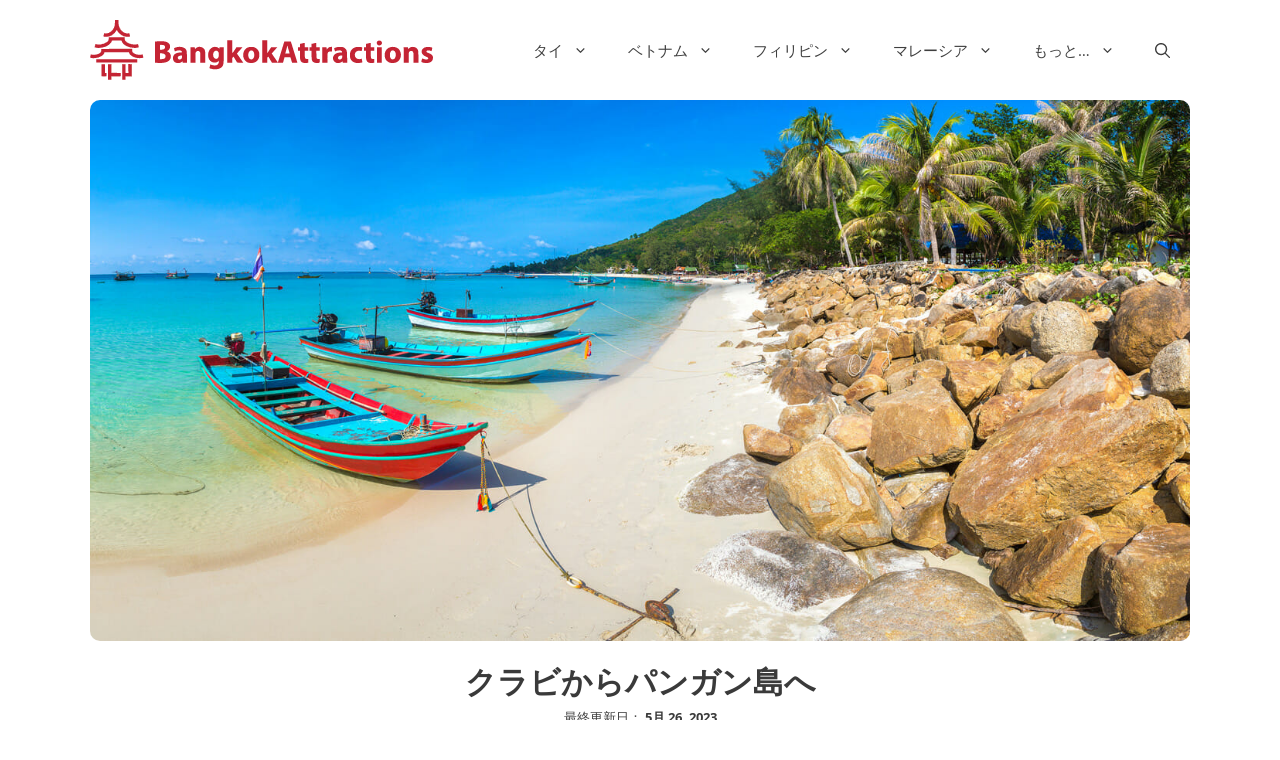

--- FILE ---
content_type: text/html; charset=UTF-8
request_url: https://bangkokattractions.com/j/%e3%82%af%e3%83%a9%e3%83%93%e3%81%8b%e3%82%89%e3%83%91%e3%83%b3%e3%82%ac%e3%83%b3%e5%b3%b6%e3%81%b8/
body_size: 16187
content:
<!DOCTYPE html><html lang="ja"><head><meta charset="UTF-8"><meta name='robots' content='index, follow, max-image-preview:large, max-snippet:-1, max-video-preview:-1' /><link rel="alternate" href="https://bangkokattractions.com/krabi-to-koh-phangan-ferry-bus-flight/" hreflang="en" /><link rel="alternate" href="https://bangkokattractions.com/d/von-krabi-nach-koh-phangan-fahre-bus-flug/" hreflang="de" /><link rel="alternate" href="https://bangkokattractions.com/t/%e0%b8%81%e0%b8%a3%e0%b8%b0%e0%b8%9a%e0%b8%b5%e0%b9%88-%e0%b9%84%e0%b8%9b-%e0%b9%80%e0%b8%81%e0%b8%b2%e0%b8%b0%e0%b8%9e%e0%b8%b0%e0%b8%87%e0%b8%b1%e0%b8%99/" hreflang="th" /><link rel="alternate" href="https://bangkokattractions.com/k/%eb%81%84%eb%9d%bc%eb%b9%84%ec%97%90%ec%84%9c-%ec%bd%94%ed%8c%a1%ec%95%88/" hreflang="ko" /><link rel="alternate" href="https://bangkokattractions.com/r/%d0%b8%d0%b7-%d0%ba%d1%80%d0%b0%d0%b1%d0%b8-%d0%bd%d0%b0-%d0%be%d1%81%d1%82%d1%80%d0%be%d0%b2-%d0%bf%d1%85%d0%b0%d0%bd%d0%b3%d0%b0%d0%bd/" hreflang="ru" /><link rel="alternate" href="https://bangkokattractions.com/j/%e3%82%af%e3%83%a9%e3%83%93%e3%81%8b%e3%82%89%e3%83%91%e3%83%b3%e3%82%ac%e3%83%b3%e5%b3%b6%e3%81%b8/" hreflang="ja" /><link rel="alternate" href="https://bangkokattractions.com/s/krabi-till-koh-phangan/" hreflang="sv" /><meta name="viewport" content="width=device-width, initial-scale=1"><link media="all" href="https://bangkokattractions.com/wp-content/cache/rapidload/min-css/autoptimize_d20f6066a212f52ab0a8ff8d9d714efc-125e65328351.min.css" rel="stylesheet" data-rpd-minify><title>クラビからパンガン島へ：飛行機かバス+フェリー?</title><meta name="description" content="クラビからパンガン島へ、フライトとフェリー、それともバス＋フェリー？選びましょう。" /><link rel="canonical" href="https://bangkokattractions.com/j/クラビからパンガン島へ/" /><meta property="og:locale" content="ja_JP" /><meta property="og:locale:alternate" content="en_US" /><meta property="og:locale:alternate" content="" /><meta property="og:locale:alternate" content="th_TH" /><meta property="og:locale:alternate" content="ko_KR" /><meta property="og:locale:alternate" content="sv_SE" /><meta property="og:type" content="article" /><meta property="og:title" content="クラビからパンガン島へ：飛行機かバス+フェリー?" /><meta property="og:description" content="クラビからパンガン島へ、フライトとフェリー、それともバス＋フェリー？選びましょう。" /><meta property="og:url" content="https://bangkokattractions.com/j/クラビからパンガン島へ/" /><meta property="og:site_name" content="BankokAttractions" /><meta property="article:publisher" content="https://www.facebook.com/BkkAttractions" /><meta property="article:published_time" content="2023-04-29T02:26:00+00:00" /><meta property="article:modified_time" content="2023-05-26T04:17:25+00:00" /><meta property="og:image" content="https://bangkokattractions.com/wp-content/uploads/2018/11/krabi-to-koh-phangan.jpg" /><meta property="og:image:width" content="1423" /><meta property="og:image:height" content="700" /><meta property="og:image:type" content="image/jpeg" /><meta name="author" content="Kamolchat Thanaditsayakun" /> <script type="application/ld+json" class="yoast-schema-graph">{"@context":"https://schema.org","@graph":[{"@type":["Article","BlogPosting"],"@id":"https://bangkokattractions.com/j/%e3%82%af%e3%83%a9%e3%83%93%e3%81%8b%e3%82%89%e3%83%91%e3%83%b3%e3%82%ac%e3%83%b3%e5%b3%b6%e3%81%b8/#article","isPartOf":{"@id":"https://bangkokattractions.com/j/%e3%82%af%e3%83%a9%e3%83%93%e3%81%8b%e3%82%89%e3%83%91%e3%83%b3%e3%82%ac%e3%83%b3%e5%b3%b6%e3%81%b8/"},"author":{"name":"Kamolchat Thanaditsayakun","@id":"https://bangkokattractions.com/j/#/schema/person/70cbf0f5cac6aefdb074c78ce296bcd1"},"headline":"クラビからパンガン島へ","datePublished":"2023-04-29T02:26:00+00:00","dateModified":"2023-05-26T04:17:25+00:00","mainEntityOfPage":{"@id":"https://bangkokattractions.com/j/%e3%82%af%e3%83%a9%e3%83%93%e3%81%8b%e3%82%89%e3%83%91%e3%83%b3%e3%82%ac%e3%83%b3%e5%b3%b6%e3%81%b8/"},"wordCount":40,"publisher":{"@id":"https://bangkokattractions.com/j/#organization"},"image":{"@id":"https://bangkokattractions.com/j/%e3%82%af%e3%83%a9%e3%83%93%e3%81%8b%e3%82%89%e3%83%91%e3%83%b3%e3%82%ac%e3%83%b3%e5%b3%b6%e3%81%b8/#primaryimage"},"thumbnailUrl":"https://bangkokattractions.com/wp-content/uploads/2018/11/krabi-to-koh-phangan.jpg","keywords":["Koh Samui + more"],"articleSection":["Koh Phangan","Krabi","Thailand"],"inLanguage":"ja"},{"@type":"WebPage","@id":"https://bangkokattractions.com/j/%e3%82%af%e3%83%a9%e3%83%93%e3%81%8b%e3%82%89%e3%83%91%e3%83%b3%e3%82%ac%e3%83%b3%e5%b3%b6%e3%81%b8/","url":"https://bangkokattractions.com/j/%e3%82%af%e3%83%a9%e3%83%93%e3%81%8b%e3%82%89%e3%83%91%e3%83%b3%e3%82%ac%e3%83%b3%e5%b3%b6%e3%81%b8/","name":"クラビからパンガン島へ：飛行機かバス+フェリー?","isPartOf":{"@id":"https://bangkokattractions.com/j/#website"},"primaryImageOfPage":{"@id":"https://bangkokattractions.com/j/%e3%82%af%e3%83%a9%e3%83%93%e3%81%8b%e3%82%89%e3%83%91%e3%83%b3%e3%82%ac%e3%83%b3%e5%b3%b6%e3%81%b8/#primaryimage"},"image":{"@id":"https://bangkokattractions.com/j/%e3%82%af%e3%83%a9%e3%83%93%e3%81%8b%e3%82%89%e3%83%91%e3%83%b3%e3%82%ac%e3%83%b3%e5%b3%b6%e3%81%b8/#primaryimage"},"thumbnailUrl":"https://bangkokattractions.com/wp-content/uploads/2018/11/krabi-to-koh-phangan.jpg","datePublished":"2023-04-29T02:26:00+00:00","dateModified":"2023-05-26T04:17:25+00:00","description":"クラビからパンガン島へ、フライトとフェリー、それともバス＋フェリー？選びましょう。","breadcrumb":{"@id":"https://bangkokattractions.com/j/%e3%82%af%e3%83%a9%e3%83%93%e3%81%8b%e3%82%89%e3%83%91%e3%83%b3%e3%82%ac%e3%83%b3%e5%b3%b6%e3%81%b8/#breadcrumb"},"inLanguage":"ja","potentialAction":[{"@type":"ReadAction","target":["https://bangkokattractions.com/j/%e3%82%af%e3%83%a9%e3%83%93%e3%81%8b%e3%82%89%e3%83%91%e3%83%b3%e3%82%ac%e3%83%b3%e5%b3%b6%e3%81%b8/"]}]},{"@type":"ImageObject","inLanguage":"ja","@id":"https://bangkokattractions.com/j/%e3%82%af%e3%83%a9%e3%83%93%e3%81%8b%e3%82%89%e3%83%91%e3%83%b3%e3%82%ac%e3%83%b3%e5%b3%b6%e3%81%b8/#primaryimage","url":"https://bangkokattractions.com/wp-content/uploads/2018/11/krabi-to-koh-phangan.jpg","contentUrl":"https://bangkokattractions.com/wp-content/uploads/2018/11/krabi-to-koh-phangan.jpg","width":1423,"height":700,"caption":"クラビからパンガン島へ"},{"@type":"BreadcrumbList","@id":"https://bangkokattractions.com/j/%e3%82%af%e3%83%a9%e3%83%93%e3%81%8b%e3%82%89%e3%83%91%e3%83%b3%e3%82%ac%e3%83%b3%e5%b3%b6%e3%81%b8/#breadcrumb","itemListElement":[{"@type":"ListItem","position":1,"name":"Home","item":"https://bangkokattractions.com/j/"},{"@type":"ListItem","position":2,"name":"Thailand","item":"https://bangkokattractions.com/j/category/thailand-1/"},{"@type":"ListItem","position":3,"name":"クラビからパンガン島へ"}]},{"@type":"WebSite","@id":"https://bangkokattractions.com/j/#website","url":"https://bangkokattractions.com/j/","name":"BankokAttractions","description":"","publisher":{"@id":"https://bangkokattractions.com/j/#organization"},"potentialAction":[{"@type":"SearchAction","target":{"@type":"EntryPoint","urlTemplate":"https://bangkokattractions.com/j/?s={search_term_string}"},"query-input":{"@type":"PropertyValueSpecification","valueRequired":true,"valueName":"search_term_string"}}],"inLanguage":"ja"},{"@type":"Organization","@id":"https://bangkokattractions.com/j/#organization","name":"BangkokAttractions","url":"https://bangkokattractions.com/j/","logo":{"@type":"ImageObject","inLanguage":"ja","@id":"https://bangkokattractions.com/j/#/schema/logo/image/","url":"https://bangkokattractions.com/wp-content/uploads/2014/10/logo.png","contentUrl":"https://bangkokattractions.com/wp-content/uploads/2014/10/logo.png","width":531,"height":60,"caption":"BangkokAttractions"},"image":{"@id":"https://bangkokattractions.com/j/#/schema/logo/image/"},"sameAs":["https://www.facebook.com/BkkAttractions"]},{"@type":"Person","@id":"https://bangkokattractions.com/j/#/schema/person/70cbf0f5cac6aefdb074c78ce296bcd1","name":"Kamolchat Thanaditsayakun","image":{"@type":"ImageObject","inLanguage":"ja","@id":"https://bangkokattractions.com/j/#/schema/person/image/","url":"https://bangkokattractions.com/wp-content/uploads/2023/05/kamolchat-profile-150x150.jpg","contentUrl":"https://bangkokattractions.com/wp-content/uploads/2023/05/kamolchat-profile-150x150.jpg","caption":"Kamolchat Thanaditsayakun"},"description":"私の名前はカモルチャットです。新しい目的地や忘れられない冒険の物語を共有することが大好きな旅行ライターとして活動しています。タイで生まれ育った私は、故郷の美しさと多様性に深く魅了されています。 長年にわたり、『ロンリープラネット』や『Viator』などの旅行関連の出版物やウェブサイトに寄稿しています。 これからも世界を旅することで得た知識と経験を通して、読者の皆さんと一緒に世界の素晴らしさを体験したいと思っています。"}]}</script> <link href='https://cdn0.trainbusferry.com' rel='preconnect' /><link href='https://agent.12go.asia' rel='preconnect' /><link href='https://ajax.googleapis.com' rel='preconnect' /><link href='https://fonts.gstatic.com' crossorigin='anonymous' rel='preconnect' /> <script src="https://bangkokattractions.com/wp-includes/js/jquery/jquery.min.js" id="jquery-core-js" type="text/javascript"></script> <link rel="alternate" title="oEmbed (JSON)" type="application/json+oembed" href="https://bangkokattractions.com/wp-json/oembed/1.0/embed?url=https%3A%2F%2Fbangkokattractions.com%2Fj%2F%25e3%2582%25af%25e3%2583%25a9%25e3%2583%2593%25e3%2581%258b%25e3%2582%2589%25e3%2583%2591%25e3%2583%25b3%25e3%2582%25ac%25e3%2583%25b3%25e5%25b3%25b6%25e3%2581%25b8%2F" /><link rel="alternate" title="oEmbed (XML)" type="text/xml+oembed" href="https://bangkokattractions.com/wp-json/oembed/1.0/embed?url=https%3A%2F%2Fbangkokattractions.com%2Fj%2F%25e3%2582%25af%25e3%2583%25a9%25e3%2583%2593%25e3%2581%258b%25e3%2582%2589%25e3%2583%2591%25e3%2583%25b3%25e3%2582%25ac%25e3%2583%25b3%25e5%25b3%25b6%25e3%2581%25b8%2F&amp;format=xml" /><link rel="alternate" href="https://viaggiare.asia/da-krabi-a-koh-phangan-traghetto-autobus-voli/" hreflang="it" /><link rel="alternate" href="https://vamonos.asia/de-krabi-a-koh-phangan-ferry-autobus-vuelos/" hreflang="es" /><link rel="alternate" href="https://itourisme.net/de-krabi-a-koh-phangan-ferry-bus-ou-avion/" hreflang="fr" /><link rel="pingback" href="https://bangkokattractions.com/xmlrpc.php"> <script defer data-domain="bangkokattractions.com" data-api="/slp/pls/event" src="/slp/pls/script.js" type="text/javascript"></script> <link rel="preload" as="font" type="font/woff2" href="https://bangkokattractions.com/fonts/open-sans-v27-latin-ext_latin-700.woff2" crossorigin /><link rel="preload" as="font" type="font/woff2" href="https://bangkokattractions.com/fonts/open-sans-v27-latin-ext_latin-regular.woff2" crossorigin /><link rel="icon" href="https://bangkokattractions.com/bangkokattractions-icon-32x32.png" sizes="32x32" /><link rel="icon" href="https://bangkokattractions.com/bangkokattractions-icon.png" sizes="192x192" /><link rel="apple-touch-icon" href="https://bangkokattractions.com/bangkokattractions-icon.png" /><meta name="msapplication-TileImage" content="https://bangkokattractions.com/bangkokattractions-icon.png" /></head><body class="wp-singular post-template-default single single-post postid-96509 single-format-standard wp-custom-logo wp-embed-responsive wp-theme-generatepress wp-child-theme-generatepress_child post-image-above-header post-image-aligned-center sticky-menu-fade no-sidebar nav-float-right separate-containers fluid-header active-footer-widgets-3 nav-search-enabled header-aligned-left dropdown-hover featured-image-active contained-content" itemtype="https://schema.org/Blog" itemscope> <a class="screen-reader-text skip-link" href="#content" title="コンテンツへスキップ">コンテンツへスキップ</a><header class="site-header" id="masthead" aria-label="サイト" itemtype="https://schema.org/WPHeader" itemscope><div class="inside-header grid-container grid-parent"><div class="site-logo"> <a href="https://bangkokattractions.com/j/" title="BankokAttractions" rel="home"> <img width="230" height="60" class="header-image" src="https://bangkokattractions.com/wp-content/uploads/2022/11/bkka-logo.svg" alt="BankokAttractions" title="BankokAttractions" /> </a></div><nav class="main-navigation sub-menu-right" id="site-navigation" aria-label="プライマリ" itemtype="https://schema.org/SiteNavigationElement" itemscope><div class="inside-navigation grid-container grid-parent"><form method="get" class="search-form navigation-search" action="https://bangkokattractions.com/j/"> <input type="search" class="search-field" value="" name="s" title="検索" /></form><div class="mobile-bar-items"> <span class="search-item"> <a aria-label="検索バーを開く" href="#"> <span class="gp-icon icon-search"><svg viewBox="0 0 512 512" aria-hidden="true" xmlns="http://www.w3.org/2000/svg" width="1em" height="1em"><path fill-rule="evenodd" clip-rule="evenodd" d="M208 48c-88.366 0-160 71.634-160 160s71.634 160 160 160 160-71.634 160-160S296.366 48 208 48zM0 208C0 93.125 93.125 0 208 0s208 93.125 208 208c0 48.741-16.765 93.566-44.843 129.024l133.826 134.018c9.366 9.379 9.355 24.575-.025 33.941-9.379 9.366-24.575 9.355-33.941-.025L337.238 370.987C301.747 399.167 256.839 416 208 416 93.125 416 0 322.875 0 208z" /></svg><svg viewBox="0 0 512 512" aria-hidden="true" xmlns="http://www.w3.org/2000/svg" width="1em" height="1em"><path d="M71.029 71.029c9.373-9.372 24.569-9.372 33.942 0L256 222.059l151.029-151.03c9.373-9.372 24.569-9.372 33.942 0 9.372 9.373 9.372 24.569 0 33.942L289.941 256l151.03 151.029c9.372 9.373 9.372 24.569 0 33.942-9.373 9.372-24.569 9.372-33.942 0L256 289.941l-151.029 151.03c-9.373 9.372-24.569 9.372-33.942 0-9.372-9.373-9.372-24.569 0-33.942L222.059 256 71.029 104.971c-9.372-9.373-9.372-24.569 0-33.942z" /></svg></span> </a> </span></div> <button class="menu-toggle" aria-controls="primary-menu" aria-expanded="false"> <span class="gp-icon icon-menu-bars"><svg viewBox="0 0 512 512" aria-hidden="true" xmlns="http://www.w3.org/2000/svg" width="1em" height="1em"><path d="M0 96c0-13.255 10.745-24 24-24h464c13.255 0 24 10.745 24 24s-10.745 24-24 24H24c-13.255 0-24-10.745-24-24zm0 160c0-13.255 10.745-24 24-24h464c13.255 0 24 10.745 24 24s-10.745 24-24 24H24c-13.255 0-24-10.745-24-24zm0 160c0-13.255 10.745-24 24-24h464c13.255 0 24 10.745 24 24s-10.745 24-24 24H24c-13.255 0-24-10.745-24-24z" /></svg><svg viewBox="0 0 512 512" aria-hidden="true" xmlns="http://www.w3.org/2000/svg" width="1em" height="1em"><path d="M71.029 71.029c9.373-9.372 24.569-9.372 33.942 0L256 222.059l151.029-151.03c9.373-9.372 24.569-9.372 33.942 0 9.372 9.373 9.372 24.569 0 33.942L289.941 256l151.03 151.029c9.372 9.373 9.372 24.569 0 33.942-9.373 9.372-24.569 9.372-33.942 0L256 289.941l-151.029 151.03c-9.373 9.372-24.569 9.372-33.942 0-9.372-9.373-9.372-24.569 0-33.942L222.059 256 71.029 104.971c-9.372-9.373-9.372-24.569 0-33.942z" /></svg></span><span class="mobile-menu">Menu</span> </button><div id="primary-menu" class="main-nav"><ul id="menu-primary-menu-jp" class=" menu sf-menu"><li id="menu-item-108856" class="menu-item menu-item-type-post_type menu-item-object-post menu-item-has-children menu-item-108856"><a href="https://bangkokattractions.com/j/%e3%82%bf%e3%82%a4/">タイ<span role="presentation" class="dropdown-menu-toggle"><span class="gp-icon icon-arrow"><svg viewBox="0 0 330 512" aria-hidden="true" xmlns="http://www.w3.org/2000/svg" width="1em" height="1em"><path d="M305.913 197.085c0 2.266-1.133 4.815-2.833 6.514L171.087 335.593c-1.7 1.7-4.249 2.832-6.515 2.832s-4.815-1.133-6.515-2.832L26.064 203.599c-1.7-1.7-2.832-4.248-2.832-6.514s1.132-4.816 2.832-6.515l14.162-14.163c1.7-1.699 3.966-2.832 6.515-2.832 2.266 0 4.815 1.133 6.515 2.832l111.316 111.317 111.316-111.317c1.7-1.699 4.249-2.832 6.515-2.832s4.815 1.133 6.515 2.832l14.162 14.163c1.7 1.7 2.833 4.249 2.833 6.515z" /></svg></span></span></a><ul class="sub-menu"><li id="menu-item-108855" class="menu-item menu-item-type-post_type menu-item-object-post menu-item-108855"><a href="https://bangkokattractions.com/j/%e3%83%90%e3%83%b3%e3%82%b3%e3%82%af/">バンコク</a></li><li id="menu-item-108857" class="menu-item menu-item-type-post_type menu-item-object-post menu-item-108857"><a href="https://bangkokattractions.com/j/%e3%83%81%e3%82%a7%e3%83%b3%e3%83%9e%e3%82%a4/">チェンマイ</a></li><li id="menu-item-108858" class="menu-item menu-item-type-post_type menu-item-object-post menu-item-108858"><a href="https://bangkokattractions.com/j/%e3%83%a9%e3%83%b3%e3%82%bf%e5%b3%b6/">ランタ島</a></li><li id="menu-item-108859" class="menu-item menu-item-type-post_type menu-item-object-post menu-item-108859"><a href="https://bangkokattractions.com/j/%e3%83%91%e3%83%b3%e3%82%ac%e3%83%b3%e5%b3%b6/">パンガン島</a></li><li id="menu-item-108860" class="menu-item menu-item-type-post_type menu-item-object-post menu-item-108860"><a href="https://bangkokattractions.com/j/%e3%83%94%e3%83%94%e5%b3%b6/">ピピ島</a></li><li id="menu-item-108861" class="menu-item menu-item-type-post_type menu-item-object-post menu-item-108861"><a href="https://bangkokattractions.com/j/%e3%82%b5%e3%83%a0%e3%82%a4%e5%b3%b6/">サムイ島</a></li><li id="menu-item-108862" class="menu-item menu-item-type-post_type menu-item-object-post menu-item-108862"><a href="https://bangkokattractions.com/j/%e3%82%bf%e3%82%aa%e5%b3%b6/">タオ島</a></li><li id="menu-item-108863" class="menu-item menu-item-type-post_type menu-item-object-post menu-item-108863"><a href="https://bangkokattractions.com/j/%e3%82%af%e3%83%a9%e3%83%93/">クラビ</a></li><li id="menu-item-108864" class="menu-item menu-item-type-post_type menu-item-object-post menu-item-108864"><a href="https://bangkokattractions.com/j/%e3%83%91%e3%82%bf%e3%83%a4/">パタヤ</a></li><li id="menu-item-108865" class="menu-item menu-item-type-post_type menu-item-object-post menu-item-108865"><a href="https://bangkokattractions.com/j/%e3%83%97%e3%83%bc%e3%82%b1%e3%83%83%e3%83%88/">プーケット</a></li></ul></li><li id="menu-item-108866" class="menu-item menu-item-type-post_type menu-item-object-post menu-item-has-children menu-item-108866"><a href="https://bangkokattractions.com/j/%e3%83%99%e3%83%88%e3%83%8a%e3%83%a0/">ベトナム<span role="presentation" class="dropdown-menu-toggle"><span class="gp-icon icon-arrow"><svg viewBox="0 0 330 512" aria-hidden="true" xmlns="http://www.w3.org/2000/svg" width="1em" height="1em"><path d="M305.913 197.085c0 2.266-1.133 4.815-2.833 6.514L171.087 335.593c-1.7 1.7-4.249 2.832-6.515 2.832s-4.815-1.133-6.515-2.832L26.064 203.599c-1.7-1.7-2.832-4.248-2.832-6.514s1.132-4.816 2.832-6.515l14.162-14.163c1.7-1.699 3.966-2.832 6.515-2.832 2.266 0 4.815 1.133 6.515 2.832l111.316 111.317 111.316-111.317c1.7-1.699 4.249-2.832 6.515-2.832s4.815 1.133 6.515 2.832l14.162 14.163c1.7 1.7 2.833 4.249 2.833 6.515z" /></svg></span></span></a><ul class="sub-menu"><li id="menu-item-108867" class="menu-item menu-item-type-post_type menu-item-object-post menu-item-108867"><a href="https://bangkokattractions.com/j/%e3%83%80%e3%83%8a%e3%83%b3/">ダナン</a></li><li id="menu-item-108868" class="menu-item menu-item-type-post_type menu-item-object-post menu-item-108868"><a href="https://bangkokattractions.com/j/%e3%83%80%e3%83%a9%e3%83%83%e3%83%88/">ダラット</a></li><li id="menu-item-108869" class="menu-item menu-item-type-post_type menu-item-object-post menu-item-108869"><a href="https://bangkokattractions.com/j/%e3%83%8f%e3%83%8e%e3%82%a4/">ハノイ</a></li><li id="menu-item-108870" class="menu-item menu-item-type-post_type menu-item-object-post menu-item-108870"><a href="https://bangkokattractions.com/j/%e3%83%9b%e3%83%bc%e3%83%81%e3%83%9f%e3%83%b3%e5%b8%82/">ホーチミン市</a></li><li id="menu-item-108871" class="menu-item menu-item-type-post_type menu-item-object-post menu-item-108871"><a href="https://bangkokattractions.com/j/%e3%83%9b%e3%82%a4%e3%82%a2%e3%83%b3/">ホイアン</a></li><li id="menu-item-108872" class="menu-item menu-item-type-post_type menu-item-object-post menu-item-108872"><a href="https://bangkokattractions.com/j/%e8%89%b2%e7%9b%b8/">色相</a></li><li id="menu-item-108874" class="menu-item menu-item-type-post_type menu-item-object-post menu-item-108874"><a href="https://bangkokattractions.com/j/%e3%83%8b%e3%83%a3%e3%83%81%e3%83%a3%e3%83%b3/">ニャチャン</a></li><li id="menu-item-108875" class="menu-item menu-item-type-post_type menu-item-object-post menu-item-108875"><a href="https://bangkokattractions.com/j/%e3%82%b5%e3%83%91/">サパ</a></li></ul></li><li id="menu-item-108876" class="menu-item menu-item-type-post_type menu-item-object-post menu-item-has-children menu-item-108876"><a href="https://bangkokattractions.com/j/%e3%83%95%e3%82%a3%e3%83%aa%e3%83%94%e3%83%b3/">フィリピン<span role="presentation" class="dropdown-menu-toggle"><span class="gp-icon icon-arrow"><svg viewBox="0 0 330 512" aria-hidden="true" xmlns="http://www.w3.org/2000/svg" width="1em" height="1em"><path d="M305.913 197.085c0 2.266-1.133 4.815-2.833 6.514L171.087 335.593c-1.7 1.7-4.249 2.832-6.515 2.832s-4.815-1.133-6.515-2.832L26.064 203.599c-1.7-1.7-2.832-4.248-2.832-6.514s1.132-4.816 2.832-6.515l14.162-14.163c1.7-1.699 3.966-2.832 6.515-2.832 2.266 0 4.815 1.133 6.515 2.832l111.316 111.317 111.316-111.317c1.7-1.699 4.249-2.832 6.515-2.832s4.815 1.133 6.515 2.832l14.162 14.163c1.7 1.7 2.833 4.249 2.833 6.515z" /></svg></span></span></a><ul class="sub-menu"><li id="menu-item-108877" class="menu-item menu-item-type-post_type menu-item-object-post menu-item-108877"><a href="https://bangkokattractions.com/j/%e3%82%bb%e3%83%96/">セブ</a></li><li id="menu-item-108878" class="menu-item menu-item-type-post_type menu-item-object-post menu-item-108878"><a href="https://bangkokattractions.com/j/%e3%82%b3%e3%83%ad%e3%83%b3/">コロン</a></li><li id="menu-item-108879" class="menu-item menu-item-type-post_type menu-item-object-post menu-item-108879"><a href="https://bangkokattractions.com/j/%e3%83%89%e3%82%a5%e3%83%9e%e3%82%b2%e3%83%86/">ドゥマゲテ</a></li><li id="menu-item-108880" class="menu-item menu-item-type-post_type menu-item-object-post menu-item-108880"><a href="https://bangkokattractions.com/j/%e3%82%a8%e3%83%ab%e3%83%8b%e3%83%89/">エルニド</a></li><li id="menu-item-108881" class="menu-item menu-item-type-post_type menu-item-object-post menu-item-108881"><a href="https://bangkokattractions.com/j/%e3%83%9e%e3%83%8b%e3%83%a9/">マニラ</a></li><li id="menu-item-108882" class="menu-item menu-item-type-post_type menu-item-object-post menu-item-108882"><a href="https://bangkokattractions.com/j/%e3%83%97%e3%82%a8%e3%83%ab%e3%83%88%e3%83%bb%e3%83%97%e3%83%aa%e3%83%b3%e3%82%bb%e3%82%b5/">プエルト・プリンセサ</a></li></ul></li><li id="menu-item-108883" class="menu-item menu-item-type-post_type menu-item-object-post menu-item-has-children menu-item-108883"><a href="https://bangkokattractions.com/j/%e3%83%9e%e3%83%ac%e3%83%bc%e3%82%b7%e3%82%a2/">マレーシア<span role="presentation" class="dropdown-menu-toggle"><span class="gp-icon icon-arrow"><svg viewBox="0 0 330 512" aria-hidden="true" xmlns="http://www.w3.org/2000/svg" width="1em" height="1em"><path d="M305.913 197.085c0 2.266-1.133 4.815-2.833 6.514L171.087 335.593c-1.7 1.7-4.249 2.832-6.515 2.832s-4.815-1.133-6.515-2.832L26.064 203.599c-1.7-1.7-2.832-4.248-2.832-6.514s1.132-4.816 2.832-6.515l14.162-14.163c1.7-1.699 3.966-2.832 6.515-2.832 2.266 0 4.815 1.133 6.515 2.832l111.316 111.317 111.316-111.317c1.7-1.699 4.249-2.832 6.515-2.832s4.815 1.133 6.515 2.832l14.162 14.163c1.7 1.7 2.833 4.249 2.833 6.515z" /></svg></span></span></a><ul class="sub-menu"><li id="menu-item-108884" class="menu-item menu-item-type-post_type menu-item-object-post menu-item-108884"><a href="https://bangkokattractions.com/j/%e3%82%a4%e3%83%9d%e3%83%bc/">イポー</a></li><li id="menu-item-108885" class="menu-item menu-item-type-post_type menu-item-object-post menu-item-108885"><a href="https://bangkokattractions.com/j/%e3%82%af%e3%82%a2%e3%83%a9%e3%83%ab%e3%83%b3%e3%83%97%e3%83%bc%e3%83%ab/">クアラルンプール</a></li><li id="menu-item-108886" class="menu-item menu-item-type-post_type menu-item-object-post menu-item-108886"><a href="https://bangkokattractions.com/j/%e3%83%9a%e3%83%8a%e3%83%b3/">ペナン</a></li></ul></li><li id="menu-item-108887" class="menu-item menu-item-type-custom menu-item-object-custom menu-item-has-children menu-item-108887"><a href="#">もっと&#8230;<span role="presentation" class="dropdown-menu-toggle"><span class="gp-icon icon-arrow"><svg viewBox="0 0 330 512" aria-hidden="true" xmlns="http://www.w3.org/2000/svg" width="1em" height="1em"><path d="M305.913 197.085c0 2.266-1.133 4.815-2.833 6.514L171.087 335.593c-1.7 1.7-4.249 2.832-6.515 2.832s-4.815-1.133-6.515-2.832L26.064 203.599c-1.7-1.7-2.832-4.248-2.832-6.514s1.132-4.816 2.832-6.515l14.162-14.163c1.7-1.699 3.966-2.832 6.515-2.832 2.266 0 4.815 1.133 6.515 2.832l111.316 111.317 111.316-111.317c1.7-1.699 4.249-2.832 6.515-2.832s4.815 1.133 6.515 2.832l14.162 14.163c1.7 1.7 2.833 4.249 2.833 6.515z" /></svg></span></span></a><ul class="sub-menu"><li id="menu-item-108888" class="menu-item menu-item-type-post_type menu-item-object-post menu-item-108888"><a href="https://bangkokattractions.com/j/%e3%82%aa%e3%83%bc%e3%82%b9%e3%83%88%e3%83%a9%e3%83%aa%e3%82%a2/">オーストラリア</a></li><li id="menu-item-108889" class="menu-item menu-item-type-post_type menu-item-object-post menu-item-108889"><a href="https://bangkokattractions.com/j/%e3%82%ab%e3%83%b3%e3%83%9c%e3%82%b8%e3%82%a2/">カンボジア</a></li><li id="menu-item-108890" class="menu-item menu-item-type-post_type menu-item-object-post menu-item-108890"><a href="https://bangkokattractions.com/j/%e4%b8%ad%e5%9b%bd/">中国</a></li><li id="menu-item-108891" class="menu-item menu-item-type-post_type menu-item-object-post menu-item-108891"><a href="https://bangkokattractions.com/j/%e3%82%a4%e3%83%b3%e3%83%89/">インド</a></li><li id="menu-item-108892" class="menu-item menu-item-type-post_type menu-item-object-post menu-item-108892"><a href="https://bangkokattractions.com/j/%e3%82%a4%e3%83%b3%e3%83%89%e3%83%8d%e3%82%b7%e3%82%a2/">インドネシア</a></li><li id="menu-item-108893" class="menu-item menu-item-type-post_type menu-item-object-post menu-item-108893"><a href="https://bangkokattractions.com/j/%e3%83%a9%e3%82%aa%e3%82%b9/">ラオス</a></li><li id="menu-item-108894" class="menu-item menu-item-type-post_type menu-item-object-post menu-item-108894"><a href="https://bangkokattractions.com/j/%e3%83%9f%e3%83%a3%e3%83%b3%e3%83%9e%e3%83%bc/">ミャンマー</a></li><li id="menu-item-108895" class="menu-item menu-item-type-post_type menu-item-object-post menu-item-108895"><a href="https://bangkokattractions.com/j/%e3%83%8b%e3%83%a5%e3%83%bc%e3%82%b8%e3%83%bc%e3%83%a9%e3%83%b3%e3%83%89/">ニュージーランド</a></li><li id="menu-item-108896" class="menu-item menu-item-type-post_type menu-item-object-post menu-item-108896"><a href="https://bangkokattractions.com/j/%e3%82%b7%e3%83%b3%e3%82%ac%e3%83%9d%e3%83%bc%e3%83%ab/">シンガポール</a></li><li id="menu-item-108897" class="menu-item menu-item-type-post_type menu-item-object-post menu-item-108897"><a href="https://bangkokattractions.com/j/%e5%8f%b0%e6%b9%be/">台湾</a></li></ul></li><li class="search-item menu-item-align-right"><a aria-label="検索バーを開く" href="#"><span class="gp-icon icon-search"><svg viewBox="0 0 512 512" aria-hidden="true" xmlns="http://www.w3.org/2000/svg" width="1em" height="1em"><path fill-rule="evenodd" clip-rule="evenodd" d="M208 48c-88.366 0-160 71.634-160 160s71.634 160 160 160 160-71.634 160-160S296.366 48 208 48zM0 208C0 93.125 93.125 0 208 0s208 93.125 208 208c0 48.741-16.765 93.566-44.843 129.024l133.826 134.018c9.366 9.379 9.355 24.575-.025 33.941-9.379 9.366-24.575 9.355-33.941-.025L337.238 370.987C301.747 399.167 256.839 416 208 416 93.125 416 0 322.875 0 208z" /></svg><svg viewBox="0 0 512 512" aria-hidden="true" xmlns="http://www.w3.org/2000/svg" width="1em" height="1em"><path d="M71.029 71.029c9.373-9.372 24.569-9.372 33.942 0L256 222.059l151.029-151.03c9.373-9.372 24.569-9.372 33.942 0 9.372 9.373 9.372 24.569 0 33.942L289.941 256l151.03 151.029c9.372 9.373 9.372 24.569 0 33.942-9.373 9.372-24.569 9.372-33.942 0L256 289.941l-151.029 151.03c-9.373 9.372-24.569 9.372-33.942 0-9.372-9.373-9.372-24.569 0-33.942L222.059 256 71.029 104.971c-9.372-9.373-9.372-24.569 0-33.942z" /></svg></span></a></li></ul></div></div></nav></div></header><div class="site grid-container container hfeed grid-parent" id="page"><div class="site-content" id="content"><div class="content-area grid-parent mobile-grid-100 grid-100 tablet-grid-100" id="primary"><main class="site-main" id="main"><article id="post-96509" class="post-96509 post type-post status-publish format-standard has-post-thumbnail hentry category-koh-phangan category-krabi category-thailand-1 tag-koh-samui-more" itemtype="https://schema.org/CreativeWork" itemscope><div class="inside-article"><div class="gifts"><div class="featured-image page-header-image-single "> <img width="1423" height="700" src="https://bangkokattractions.com/wp-content/uploads/2018/11/krabi-to-koh-phangan.jpg" class="attachment-full size-full" alt="クラビからパンガン島へ" itemprop="image" decoding="async" fetchpriority="high" srcset="https://bangkokattractions.com/wp-content/uploads/2018/11/krabi-to-koh-phangan.jpg 1423w, https://bangkokattractions.com/wp-content/uploads/2018/11/krabi-to-koh-phangan-300x148.jpg 300w, https://bangkokattractions.com/wp-content/uploads/2018/11/krabi-to-koh-phangan-768x378.jpg 768w, https://bangkokattractions.com/wp-content/uploads/2018/11/krabi-to-koh-phangan-1024x504.jpg 1024w, https://bangkokattractions.com/wp-content/uploads/2018/11/krabi-to-koh-phangan-324x160.jpg 324w, https://bangkokattractions.com/wp-content/uploads/2018/11/krabi-to-koh-phangan-533x261.jpg 533w, https://bangkokattractions.com/wp-content/uploads/2018/11/krabi-to-koh-phangan-696x342.jpg 696w, https://bangkokattractions.com/wp-content/uploads/2018/11/krabi-to-koh-phangan-1068x525.jpg 1068w, https://bangkokattractions.com/wp-content/uploads/2018/11/krabi-to-koh-phangan-854x420.jpg 854w" sizes="(max-width: 1423px) 100vw, 1423px" /></div><header class="entry-header"><h1 class="entry-title" itemprop="headline">クラビからパンガン島へ</h1><p class="entry">最終更新日： <strong>5月 26, 2023</strong></p><p class="entry">投稿日時： <span class="posted-on"><time class="updated" datetime="2023-05-26T04:17:25+00:00" itemprop="dateModified">5月 26, 2023</time><time class="entry-date published" datetime="2023-04-29T02:26:00+00:00" itemprop="datePublished">4月 29, 2023</time></span> <span class="byline">by <span class="author vcard" itemprop="author" itemtype="https://schema.org/Person" itemscope><a class="url fn n" href="#author" title="Kamolchat Thanaditsayakun のすべての投稿を表示" rel="author" itemprop="url"><span class="author-name" itemprop="name">Kamolchat Thanaditsayakun</span></a></span></span></p></header><div class="entry-content" itemprop="text"><p>石灰岩の断崖と最も素晴らしい白砂のビーチが特徴のクラビは、タイ、そしておそらく世界でも最も美しい景観の一つです。クラビ県を訪れて素晴らしいピピ島に向かっていようと、クラビの町の周りに滞在していようと、ここは間違いなく数日間滞在する計画をたてる場所です！そして、ここが終わったら、素晴らしいパーティーの雰囲気が待っているパンガン島へ北東に向かってください！フルムーンパーティーの開催地であるパンガン島は、リラックスして交流したり、くつろげるひと時を過ごすのに最適な場所です。クラビからパンガン島へのアクセスは簡単ですが、どちらが旅行に最適なのでしょうか？これからそれを説明します。</p><p style="text-align: center;"><b>これをお読みください：</b><br /> <b>• <a href="#krabi-to-koh-phangan-by-flight">クラビからパンガン島までの飛行</a></b><br /> <b>• <a href="#krabi-to-koh-phangan-by-bus-and-ferry">クラビからパンガン島へのバスとフェリーの組み合わせチケット</a></b></p><figure id="attachment_95756" aria-describedby="caption-attachment-95756" style="width: 690px" class="wp-caption alignnone"><noscript><img decoding="async" class="size-full wp-image-95756" src="https://bangkokattractions.com/wp-content/uploads/2022/07/raja-ferry.jpg" alt="Raja Ferry" width="700" height="400" srcset="https://bangkokattractions.com/wp-content/uploads/2022/07/raja-ferry.jpg 700w, https://bangkokattractions.com/wp-content/uploads/2022/07/raja-ferry-300x171.jpg 300w, https://bangkokattractions.com/wp-content/uploads/2022/07/raja-ferry-696x398.jpg 696w" sizes="(max-width: 700px) 100vw, 700px" /></noscript><img decoding="async" class="lazyload size-full wp-image-95756" src='data:image/svg+xml,%3Csvg%20xmlns=%22http://www.w3.org/2000/svg%22%20viewBox=%220%200%20700%20400%22%3E%3C/svg%3E' data-src="https://bangkokattractions.com/wp-content/uploads/2022/07/raja-ferry.jpg" alt="Raja Ferry" width="700" height="400" data-srcset="https://bangkokattractions.com/wp-content/uploads/2022/07/raja-ferry.jpg 700w, https://bangkokattractions.com/wp-content/uploads/2022/07/raja-ferry-300x171.jpg 300w, https://bangkokattractions.com/wp-content/uploads/2022/07/raja-ferry-696x398.jpg 696w" data-sizes="(max-width: 700px) 100vw, 700px" /><figcaption id="caption-attachment-95756" class="wp-caption-text">ラジャ フェリーは、パンガン島、サムイ島、スラタニ近くのドンサック桟橋の間を行き来します。 © OlegD / Shutterstock.com</figcaption></figure><h2 id="options-for-travel-from-krabi-to-koh-phangan">クラビからパンガン島への旅行選択肢</h2><p>パンガン島はクラビから道路で行くことができない島ですが、パンガン島には独自の空港がないため直接飛ぶこともできません。これは、少なくともあなたの旅の一部はフェリーで行くということです。けれども、サムイ島行きの便、サムイ島経由のフェリーでの移動、または本土からパンガン島へのフェリーの直行便など、まだ利用可能ないくつかの選択肢があります、どれを選択しても、約260 kmの距離を走行することになり、それは大したように聞こえないかもしれませんが、丸一日かかることがあります。</p><h2 id="krabi-to-koh-phangan-by-flight">クラビからパンガン島までの飛行</h2><figure id="attachment_96510" aria-describedby="caption-attachment-96510" style="width: 690px" class="wp-caption alignnone"><noscript><img decoding="async" class="size-full wp-image-96510" src="https://bangkokattractions.com/wp-content/uploads/2016/07/flight-bangkok-to-koh-samui.jpg" alt="Flight Bangkok to Koh Samui" width="700" height="467" srcset="https://bangkokattractions.com/wp-content/uploads/2016/07/flight-bangkok-to-koh-samui.jpg 700w, https://bangkokattractions.com/wp-content/uploads/2016/07/flight-bangkok-to-koh-samui-300x200.jpg 300w, https://bangkokattractions.com/wp-content/uploads/2016/07/flight-bangkok-to-koh-samui-696x464.jpg 696w, https://bangkokattractions.com/wp-content/uploads/2016/07/flight-bangkok-to-koh-samui-630x420.jpg 630w" sizes="(max-width: 700px) 100vw, 700px" /></noscript><img decoding="async" class="lazyload size-full wp-image-96510" src='data:image/svg+xml,%3Csvg%20xmlns=%22http://www.w3.org/2000/svg%22%20viewBox=%220%200%20700%20467%22%3E%3C/svg%3E' data-src="https://bangkokattractions.com/wp-content/uploads/2016/07/flight-bangkok-to-koh-samui.jpg" alt="Flight Bangkok to Koh Samui" width="700" height="467" data-srcset="https://bangkokattractions.com/wp-content/uploads/2016/07/flight-bangkok-to-koh-samui.jpg 700w, https://bangkokattractions.com/wp-content/uploads/2016/07/flight-bangkok-to-koh-samui-300x200.jpg 300w, https://bangkokattractions.com/wp-content/uploads/2016/07/flight-bangkok-to-koh-samui-696x464.jpg 696w, https://bangkokattractions.com/wp-content/uploads/2016/07/flight-bangkok-to-koh-samui-630x420.jpg 630w" data-sizes="(max-width: 700px) 100vw, 700px" /><figcaption id="caption-attachment-96510" class="wp-caption-text">サムイ島に着陸するバンコク航空機 © IamDoctorEgg / Shutterstock.com</figcaption></figure><p>上記のように、パンガン島には空港がないので直接そこに飛ぶことはできず、近くのサムイ島に飛ぶ必要があります。そうであっても、予算があれば飛行は実行可能な選択肢です &#8211; 飛行は簡単にクラビからパンガン島へ旅行する最も高価な方法です。しかし、本当に長所と短所を比較検討する必要があります。 欠点は、サムイ島からパンガン島へのフェリーを利用する必要があり、その面倒が追加費用に見合う価値がないと判断するかもしれません。</p><p>もう1つの欠点は、<a href="/go/krabi-to-koh-samui-flight-jp/" target="_blank" rel="noopener noreferrer"><strong>クラビからサムイ島へは1社の航空会社が飛んでいるだけで、1日に1便しかないため、</strong></a> 自分のスケジュールに合わせようとしている場合は理想的ではありません。バンコク・エアウェイズの航空会社だけがこのフライトを提供する唯一のものであるので、他の航空会社よりも高い金額を請求する傾向があります。これらの理由から、ほとんどの観光客はバスとフェリーの選択で行くことにします。</p><h2 id="krabi-to-koh-phangan-by-bus-and-ferry">クラビからパンガン島へのバスとフェリーの組み合わせチケット</h2><p>クラビからパンガン島へ行くには、バス（またはバン）とフェリーの複合チケットを購入するのが簡単にこれら二つの目的地の間を移動する最も人気のある方法です。そして、いくつかの異なる会社が全体の旅のためにこれらの複合チケットを提供しているので、出発点と時間のためのたくさんの選択肢があります。価格も非常に合理的で、様々な企業が競合しているため、パンガン島へのバスやフェリーでの移動は、飛行と比べると非常に安いです。</p><p><noscript><img decoding="async" class="alignnone size-full wp-image-96513" src="https://bangkokattractions.com/wp-content/uploads/2018/11/phuket-to-koh-tao-lomprayah.jpg" alt="Lomprayah Bus and Catamaran to Koh Tao" width="700" height="229" srcset="https://bangkokattractions.com/wp-content/uploads/2018/11/phuket-to-koh-tao-lomprayah.jpg 700w, https://bangkokattractions.com/wp-content/uploads/2018/11/phuket-to-koh-tao-lomprayah-300x98.jpg 300w, https://bangkokattractions.com/wp-content/uploads/2018/11/phuket-to-koh-tao-lomprayah-696x229.jpg 696w" sizes="(max-width: 700px) 100vw, 700px" /></noscript><img decoding="async" class="lazyload alignnone size-full wp-image-96513" src='data:image/svg+xml,%3Csvg%20xmlns=%22http://www.w3.org/2000/svg%22%20viewBox=%220%200%20700%20229%22%3E%3C/svg%3E' data-src="https://bangkokattractions.com/wp-content/uploads/2018/11/phuket-to-koh-tao-lomprayah.jpg" alt="Lomprayah Bus and Catamaran to Koh Tao" width="700" height="229" data-srcset="https://bangkokattractions.com/wp-content/uploads/2018/11/phuket-to-koh-tao-lomprayah.jpg 700w, https://bangkokattractions.com/wp-content/uploads/2018/11/phuket-to-koh-tao-lomprayah-300x98.jpg 300w, https://bangkokattractions.com/wp-content/uploads/2018/11/phuket-to-koh-tao-lomprayah-696x229.jpg 696w" data-sizes="(max-width: 700px) 100vw, 700px" /></p><p>どの旅行会社でチケットを購入するかによって、この旅行をする方法がいくつかあります。ロンプラヤ、ソンスーム、シートランディスカバリー、パンティップの4つの会社から選べ、そしてそれらの価格はすべて非常に似ています。ロンプラヤは有名で評判の良い会社であり、1日に3つの異なる出発時間があるため、より旅行が柔軟になることもあり、人気があります。バスは午前7時、午前9時、午後12時30分にクラビオフィスから出発します。旅行の時間帯によって異なりますが、所要時間は4時間45分から5.5時間の間です。ロンプラヤのフェリーは実際には近代的で快適で設備の整ったカタマランで、外側または内側のデッキに座るのかを選べます。</p><p><script src="//cdn0.trainbusferry.com/tools/form/jp/?id=64932" data-one2go="64932" data-color="blue" data-language="jp" data-adaptive="1" data-border="1" data-origin="Krabi Lomprayah Office" data-destination="Koh Phangan" data-caption="ロンプラヤでクラビ発パンガン島行きの格安複合バス＋フェリーチケットを探す" data-sub_id="krabi-to-koh-phangan-bkka-jp" type="text/javascript"></script></p><p><noscript><img decoding="async" class="alignnone size-full wp-image-96514" src="https://bangkokattractions.com/wp-content/uploads/2018/11/songserm-bus-and-ferry.jpg" alt="Songserm bus and ferry" width="700" height="229" srcset="https://bangkokattractions.com/wp-content/uploads/2018/11/songserm-bus-and-ferry.jpg 700w, https://bangkokattractions.com/wp-content/uploads/2018/11/songserm-bus-and-ferry-300x98.jpg 300w, https://bangkokattractions.com/wp-content/uploads/2018/11/songserm-bus-and-ferry-696x229.jpg 696w" sizes="(max-width: 700px) 100vw, 700px" /></noscript><img decoding="async" class="lazyload alignnone size-full wp-image-96514" src='data:image/svg+xml,%3Csvg%20xmlns=%22http://www.w3.org/2000/svg%22%20viewBox=%220%200%20700%20229%22%3E%3C/svg%3E' data-src="https://bangkokattractions.com/wp-content/uploads/2018/11/songserm-bus-and-ferry.jpg" alt="Songserm bus and ferry" width="700" height="229" data-srcset="https://bangkokattractions.com/wp-content/uploads/2018/11/songserm-bus-and-ferry.jpg 700w, https://bangkokattractions.com/wp-content/uploads/2018/11/songserm-bus-and-ferry-300x98.jpg 300w, https://bangkokattractions.com/wp-content/uploads/2018/11/songserm-bus-and-ferry-696x229.jpg 696w" data-sizes="(max-width: 700px) 100vw, 700px" /></p><p>クラビの別の場所から出発したい場合、ソンスームには2つの異なる選択肢があります。彼らはクラビタウン中心部から出発しています。これはあなたがクラビに一晩滞在している場合に理想的です、そして彼らはまた町の少し外側の主要道路のクラビアンダマンウェーブマスターからも出発しています。そのうちの1つ目は、1日2便、午前6時と午前11時に出発しています。クラビからパンガン島までのソンスームフェリーは高速フェリーで、近代的で設備が整っているロンプラヤカタマランのように、いくつかの異なる座席領域があります。この旅の所要時間は6時間15分から7時間45分の間です。</p><p>早朝の出発は人気があり、通常は前もって売り切れるので注意してください。従って、午前6時に出発する場合は、できるだけ早くパンガン島行きのバスとフェリーの複合チケットを予約する必要があります。それは午後12時15分頃にパンガン島に到着し、他の多くの旅行者がまだ旅をしている間、午後と夜にリラックスすることができます。</p><p><script src="//cdn0.trainbusferry.com/tools/form/jp/?id=64932" data-one2go="64932" data-color="default" data-language="jp" data-adaptive="1" data-border="1" data-origin="Krabi Andaman Wave Master" data-destination="Koh Phangan" data-caption="クラビからパンガン島までのソンスームでのバス＋フェリーの最安値複合チケットを探す" data-sub_id="krabi-to-koh-phangan-bkka-jp" type="text/javascript"></script></p><figure id="attachment_96511" aria-describedby="caption-attachment-96511" style="width: 690px" class="wp-caption alignnone"><noscript><img decoding="async" class="size-full wp-image-96511" src="https://bangkokattractions.com/wp-content/uploads/2022/08/phantip-travel-minivan.jpg" alt="Phantip Travel Minivan" width="700" height="300" srcset="https://bangkokattractions.com/wp-content/uploads/2022/08/phantip-travel-minivan.jpg 700w, https://bangkokattractions.com/wp-content/uploads/2022/08/phantip-travel-minivan-300x129.jpg 300w, https://bangkokattractions.com/wp-content/uploads/2022/08/phantip-travel-minivan-696x298.jpg 696w" sizes="(max-width: 700px) 100vw, 700px" /></noscript><img decoding="async" class="lazyload size-full wp-image-96511" src='data:image/svg+xml,%3Csvg%20xmlns=%22http://www.w3.org/2000/svg%22%20viewBox=%220%200%20700%20300%22%3E%3C/svg%3E' data-src="https://bangkokattractions.com/wp-content/uploads/2022/08/phantip-travel-minivan.jpg" alt="Phantip Travel Minivan" width="700" height="300" data-srcset="https://bangkokattractions.com/wp-content/uploads/2022/08/phantip-travel-minivan.jpg 700w, https://bangkokattractions.com/wp-content/uploads/2022/08/phantip-travel-minivan-300x129.jpg 300w, https://bangkokattractions.com/wp-content/uploads/2022/08/phantip-travel-minivan-696x298.jpg 696w" data-sizes="(max-width: 700px) 100vw, 700px" /><figcaption id="caption-attachment-96511" class="wp-caption-text">Phantip Travel Van</figcaption></figure><p>パンティップでのバスとフェリーの複合チケットは、すべての会社の中で最も安くなる傾向があるため、数ドルを節約したい場合は良い選択となるでしょう。午前11時30分、クラビタウンの中心部にあるクラビシーパールオフィスからバスが出発します。フェリーは午後6時30分ごろパンガン島に到着するので、約7時間かかります。Phantipのスケジュールを確認し、<a href="/go/krabi-to-koh-phangan-jp/" target="_blank" rel="noopener noreferrer"><strong>ここ</strong></a>.</p><figure id="attachment_96512" aria-describedby="caption-attachment-96512" style="width: 690px" class="wp-caption alignnone"><noscript><img decoding="async" class="size-full wp-image-96512" src="https://bangkokattractions.com/wp-content/uploads/2018/11/phuket-to-koh-tao-seatran-discovery.jpg" alt="Seatran Discovery Bus and High-Speed Ferry to Koh Tao" width="700" height="229" srcset="https://bangkokattractions.com/wp-content/uploads/2018/11/phuket-to-koh-tao-seatran-discovery.jpg 700w, https://bangkokattractions.com/wp-content/uploads/2018/11/phuket-to-koh-tao-seatran-discovery-300x98.jpg 300w, https://bangkokattractions.com/wp-content/uploads/2018/11/phuket-to-koh-tao-seatran-discovery-696x229.jpg 696w" sizes="(max-width: 700px) 100vw, 700px" /></noscript><img decoding="async" class="lazyload size-full wp-image-96512" src='data:image/svg+xml,%3Csvg%20xmlns=%22http://www.w3.org/2000/svg%22%20viewBox=%220%200%20700%20229%22%3E%3C/svg%3E' data-src="https://bangkokattractions.com/wp-content/uploads/2018/11/phuket-to-koh-tao-seatran-discovery.jpg" alt="Seatran Discovery Bus and High-Speed Ferry to Koh Tao" width="700" height="229" data-srcset="https://bangkokattractions.com/wp-content/uploads/2018/11/phuket-to-koh-tao-seatran-discovery.jpg 700w, https://bangkokattractions.com/wp-content/uploads/2018/11/phuket-to-koh-tao-seatran-discovery-300x98.jpg 300w, https://bangkokattractions.com/wp-content/uploads/2018/11/phuket-to-koh-tao-seatran-discovery-696x229.jpg 696w" data-sizes="(max-width: 700px) 100vw, 700px" /><figcaption id="caption-attachment-96512" class="wp-caption-text">シートラン フェリーとバスのオプション</figcaption></figure><p><strong>シートランディスカバリ</strong>ーはあなたが考えることができる最後の会社です。4つのうち、彼らのチケットは他のツアー会社より数ドル高い価格になる傾向があります。シートランは評判の良い会社であり、外側と内側に座席スペースがある近代的な高速フェリーを運航しています。バスはクラビの中心部にあるシートランクラビオフィスから午前8時と午前11時に出発し、パンガン島に到着するのにそれぞれ5.5時間から6時間かかります。</p><p><script src="//cdn0.trainbusferry.com/tools/form/jp/?id=64932" data-one2go="64932" data-color="red" data-language="jp" data-adaptive="1" data-border="1" data-origin="Krabi Seatran" data-destination="Koh Phangan" data-caption="シートランでクラビからパンガン島へのバスとフェリーの最安値の複合チケットを探す" data-sub_id="krabi-to-koh-phangan-bkka-jp" type="text/javascript"></script></p><p>クラビからパンガン島への旅行にどの会社を選択しても、すべてのフェリーはパンガン島の同じ場所、トンサラ桟橋に到着します。そして、異なるツアー会社間で価格とスケジュールがかなり似ているので、おそらくあなたのスケジュールに最も合うものを決められるでしょう。ただし、人気のある出発時刻の一部は事前に予約できるため、できるだけ早くチケットを予約してください。</p><div class="rmp-main"><div class="rmp-rate-view"><h2 class="rmp-main-title" style=""> このガイドは役に立ちましたか？</h2><p class="rmp-main-subtitle" style=""> 評価するには星をクリックしてください</p><div class="rating-stars"><ul id="rmp-stars"><li class="star" data-descriptive-rating="Not at all useful" data-value="1"> <i class="fa fa-star fa-fw"></i></li><li class="star" data-descriptive-rating="Somewhat useful" data-value="2"> <i class="fa fa-star fa-fw"></i></li><li class="star" data-descriptive-rating="Useful" data-value="3"> <i class="fa fa-star fa-fw"></i></li><li class="star" data-descriptive-rating="Fairly useful" data-value="4"> <i class="fa fa-star fa-fw"></i></li><li class="star" data-descriptive-rating="Very useful" data-value="5"> <i class="fa fa-star fa-fw"></i></li></ul></div><p id="descriptive-rating" style=""></p> <button id="prevent-accidental-button">Submit Rating</button><p id="voting-results" style=""> 平均的な評価です。 <span id="rating"></span> / 5. 投票数 <span id="votes"></span></p><p id="no-vote" style=""></p><p id="thank-you-msg" style=""></p><p id="vote-alert" style=""></p></div> <script type="application/ld+json">{
      "@context": "http://schema.org",
      "@type": "Product",
      "aggregateRating": {
        "@type": "AggregateRating",
        "bestRating": "5",
        "ratingCount": "18",
        "ratingValue": "4.6"
      },
      "image": "https://bangkokattractions.com/wp-content/uploads/2018/11/krabi-to-koh-phangan.jpg",
      "name": "クラビからパンガン島へ",
      "Offers": {
      "@type": "AggregateOffer",
      "priceCurrency": "JPY", 
      "lowPrice": "1960",
      "highPrice": "3300"   
    }
  }</script> </div></div></div></div></article></main></div></div></div><div class="author-box"><div class="avatar"><noscript><img src="https://bangkokattractions.com/wp-content/uploads/2023/05/kamolchat-profile-150x150.jpg" width="96" height="96" srcset="https://bangkokattractions.com/wp-content/uploads/2023/05/kamolchat-profile.jpg 2x" alt="Kamolchat Thanaditsayakun" class="avatar avatar-96 wp-user-avatar wp-user-avatar-96 alignnone photo" /></noscript><img src='data:image/svg+xml,%3Csvg%20xmlns=%22http://www.w3.org/2000/svg%22%20viewBox=%220%200%2096%2096%22%3E%3C/svg%3E' data-src="https://bangkokattractions.com/wp-content/uploads/2023/05/kamolchat-profile-150x150.jpg" width="96" height="96" data-srcset="https://bangkokattractions.com/wp-content/uploads/2023/05/kamolchat-profile.jpg 2x" alt="Kamolchat Thanaditsayakun" class="lazyload avatar avatar-96 wp-user-avatar wp-user-avatar-96 alignnone photo" /></div> <span style="font-size: 1.8em;" id="author" class="author-title">Kamolchat Thanaditsayakun について</span><div class="author-summary"><p>私の名前はカモルチャットです。新しい目的地や忘れられない冒険の物語を共有することが大好きな旅行ライターとして活動しています。タイで生まれ育った私は、故郷の美しさと多様性に深く魅了されています。</p><p>長年にわたり、『ロンリープラネット』や『Viator』などの旅行関連の出版物やウェブサイトに寄稿しています。</p><p>これからも世界を旅することで得た知識と経験を通して、読者の皆さんと一緒に世界の素晴らしさを体験したいと思っています。</p></div></div><div class="site-footer footer-bar-active footer-bar-align-center"><div id="footer-widgets" class="site footer-widgets"><div class="footer-widgets-container grid-container grid-parent"><div class="inside-footer-widgets"><div class="footer-widget-1 grid-parent grid-33 tablet-grid-50 mobile-grid-100"><aside id="block-2" class="widget inner-padding widget_block widget_media_image"><figure class="wp-block-image size-large is-resized"><noscript><img decoding="async" src="https://bangkokattractions.com/wp-content/uploads/2022/11/bkka-logo.svg" alt="" class="wp-image-101410" width="300" height="53"/></noscript><img decoding="async" src='data:image/svg+xml,%3Csvg%20xmlns=%22http://www.w3.org/2000/svg%22%20viewBox=%220%200%20300%2053%22%3E%3C/svg%3E' data-src="https://bangkokattractions.com/wp-content/uploads/2022/11/bkka-logo.svg" alt="" class="lazyload wp-image-101410" width="300" height="53"/></figure></aside><aside id="block-28" class="widget inner-padding widget_block"><div class="gb-container gb-container-7a82202f"><p>BangkokAttractions 世界で最も魅力的な目的地へ、あるいは目的地間を旅するための信頼できるコンパスである。</p><p>10年以上にわたって、私たちは自分たちの経験を共有し、従来のガイドでは見逃されがちな本物のローカル文化や隠れた名所を読者に案内してきた。</p><p>そのために、私たちは献身的な旅行専門家のチームを持ち、あなたが楽しい部分である旅行に集中できるように、私たちのガイドを最新の情報で保つために昼も夜も働いている。</p></div></aside><aside id="block-35" class="widget inner-padding widget_block widget_text"><p></p></aside></div><div class="footer-widget-2 grid-parent grid-33 tablet-grid-50 mobile-grid-100"><aside id="block-41" class="widget inner-padding widget_block"><h2 class="wp-block-heading footer-title has-medium-font-size">人気の目的地</h2></aside><aside id="block-6" class="widget inner-padding widget_block"><div class="gb-grid-wrapper gb-grid-wrapper-ff77137f gb-query-loop-wrapper"><div class="gb-grid-column gb-grid-column-159ee90c gb-query-loop-item post-107230 post type-post status-publish format-standard has-post-thumbnail hentry category-krabi category-thailand-1 tag-index-destination"><div class="gb-container gb-container-159ee90c"><div class="gb-headline gb-headline-d9844f96 gb-headline-text"><a href="https://bangkokattractions.com/j/%e3%82%af%e3%83%a9%e3%83%93/">クラビ</a></div></div></div><div class="gb-grid-column gb-grid-column-159ee90c gb-query-loop-item post-105102 post type-post status-publish format-standard has-post-thumbnail hentry category-koh-samui category-thailand-1 tag-index-destination"><div class="gb-container gb-container-159ee90c"><div class="gb-headline gb-headline-d9844f96 gb-headline-text"><a href="https://bangkokattractions.com/j/%e3%82%b5%e3%83%a0%e3%82%a4%e5%b3%b6/">サムイ島</a></div></div></div><div class="gb-grid-column gb-grid-column-159ee90c gb-query-loop-item post-107331 post type-post status-publish format-standard has-post-thumbnail hentry category-koh-tao category-thailand-1 tag-index-destination"><div class="gb-container gb-container-159ee90c"><div class="gb-headline gb-headline-d9844f96 gb-headline-text"><a href="https://bangkokattractions.com/j/%e3%82%bf%e3%82%aa%e5%b3%b6/">タオ島</a></div></div></div><div class="gb-grid-column gb-grid-column-159ee90c gb-query-loop-item post-105031 post type-post status-publish format-standard has-post-thumbnail hentry category-chiang-mai category-thailand-1 tag-index-destination"><div class="gb-container gb-container-159ee90c"><div class="gb-headline gb-headline-d9844f96 gb-headline-text"><a href="https://bangkokattractions.com/j/%e3%83%81%e3%82%a7%e3%83%b3%e3%83%9e%e3%82%a4/">チェンマイ</a></div></div></div><div class="gb-grid-column gb-grid-column-159ee90c gb-query-loop-item post-107051 post type-post status-publish format-standard has-post-thumbnail hentry category-hanoi category-vietnam tag-index-destination"><div class="gb-container gb-container-159ee90c"><div class="gb-headline gb-headline-d9844f96 gb-headline-text"><a href="https://bangkokattractions.com/j/%e3%83%8f%e3%83%8e%e3%82%a4/">ハノイ</a></div></div></div><div class="gb-grid-column gb-grid-column-159ee90c gb-query-loop-item post-107154 post type-post status-publish format-standard has-post-thumbnail hentry category-koh-phangan category-thailand-1 tag-index-destination"><div class="gb-container gb-container-159ee90c"><div class="gb-headline gb-headline-d9844f96 gb-headline-text"><a href="https://bangkokattractions.com/j/%e3%83%91%e3%83%b3%e3%82%ac%e3%83%b3%e5%b3%b6/">パンガン島</a></div></div></div><div class="gb-grid-column gb-grid-column-159ee90c gb-query-loop-item post-104914 post type-post status-publish format-standard has-post-thumbnail hentry category-bangkok category-thailand-1 tag-featured tag-index-destination"><div class="gb-container gb-container-159ee90c"><div class="gb-headline gb-headline-d9844f96 gb-headline-text"><a href="https://bangkokattractions.com/j/%e3%83%90%e3%83%b3%e3%82%b3%e3%82%af/">バンコク</a></div></div></div><div class="gb-grid-column gb-grid-column-159ee90c gb-query-loop-item post-107282 post type-post status-publish format-standard has-post-thumbnail hentry category-koh-phi-phi category-thailand-1 tag-index-destination"><div class="gb-container gb-container-159ee90c"><div class="gb-headline gb-headline-d9844f96 gb-headline-text"><a href="https://bangkokattractions.com/j/%e3%83%94%e3%83%94%e5%b3%b6/">ピピ島</a></div></div></div><div class="gb-grid-column gb-grid-column-159ee90c gb-query-loop-item post-107454 post type-post status-publish format-standard has-post-thumbnail hentry category-phuket category-thailand-1 tag-index-destination"><div class="gb-container gb-container-159ee90c"><div class="gb-headline gb-headline-d9844f96 gb-headline-text"><a href="https://bangkokattractions.com/j/%e3%83%97%e3%83%bc%e3%82%b1%e3%83%83%e3%83%88/">プーケット</a></div></div></div></div></aside></div><div class="footer-widget-3 grid-parent grid-33 tablet-grid-50 mobile-grid-100"><aside id="block-53" class="widget inner-padding widget_block"><h2 class="wp-block-heading footer-title has-medium-font-size">人気のルート</h2></aside><aside id="block-10" class="widget inner-padding widget_block"><div class="gb-grid-wrapper gb-grid-wrapper-ff77137f gb-query-loop-wrapper"><div class="gb-grid-column gb-grid-column-159ee90c gb-query-loop-item post-94361 post type-post status-publish format-standard has-post-thumbnail hentry category-koh-samui category-koh-tao category-thailand-1 tag-index-route tag-koh-samui-more"><div class="gb-container gb-container-159ee90c"><div class="gb-headline gb-headline-d9844f96 gb-headline-text"><a href="https://bangkokattractions.com/j/%e3%82%b5%e3%83%a0%e3%82%a4%e5%b3%b6%ef%bd%9e%e3%82%bf%e3%82%aa%e5%b3%b6/">サムイ島～タオ島</a></div></div></div><div class="gb-grid-column gb-grid-column-159ee90c gb-query-loop-item post-92716 post type-post status-publish format-standard has-post-thumbnail hentry category-koh-phi-phi category-koh-samui category-thailand-1 tag-index-route"><div class="gb-container gb-container-159ee90c"><div class="gb-headline gb-headline-d9844f96 gb-headline-text"><a href="https://bangkokattractions.com/j/%e3%82%b5%e3%83%a0%e3%82%a4%e5%b3%b6%e3%81%8b%e3%82%89%e3%83%94%e3%83%94%e5%b3%b6%e3%81%b8/">サムイ島からピピ島へ</a></div></div></div><div class="gb-grid-column gb-grid-column-159ee90c gb-query-loop-item post-95366 post type-post status-publish format-standard has-post-thumbnail hentry category-koh-samui category-surat-thani category-thailand-1 tag-index-route tag-koh-samui-more"><div class="gb-container gb-container-159ee90c"><div class="gb-headline gb-headline-d9844f96 gb-headline-text"><a href="https://bangkokattractions.com/j/%e3%82%b9%e3%83%a9%e3%82%bf%e3%83%8b%ef%bd%9e%e3%82%b5%e3%83%a0%e3%82%a4%e5%b3%b6/">スラタニ～サムイ島</a></div></div></div><div class="gb-grid-column gb-grid-column-159ee90c gb-query-loop-item post-96454 post type-post status-publish format-standard has-post-thumbnail hentry category-koh-phangan category-surat-thani category-thailand-1 tag-index-route tag-koh-samui-more"><div class="gb-container gb-container-159ee90c"><div class="gb-headline gb-headline-d9844f96 gb-headline-text"><a href="https://bangkokattractions.com/j/%e3%82%b9%e3%83%a9%e3%82%bf%e3%83%8b%e3%81%8b%e3%82%89%e3%83%91%e3%83%b3%e3%82%ac%e3%83%b3%e5%b3%b6%e3%81%b8/">スラタニからパンガン島へ</a></div></div></div><div class="gb-grid-column gb-grid-column-159ee90c gb-query-loop-item post-100987 post type-post status-publish format-standard has-post-thumbnail hentry category-bangkok category-koh-samui category-thailand-1 tag-index-route tag-koh-samui-more"><div class="gb-container gb-container-159ee90c"><div class="gb-headline gb-headline-d9844f96 gb-headline-text"><a href="https://bangkokattractions.com/j/%e3%83%90%e3%83%b3%e3%82%b3%e3%82%af%ef%bd%9e%e3%82%b5%e3%83%a0%e3%82%a4%e5%b3%b6/">バンコク～サムイ島</a></div></div></div><div class="gb-grid-column gb-grid-column-159ee90c gb-query-loop-item post-101035 post type-post status-publish format-standard has-post-thumbnail hentry category-bangkok category-koh-tao category-thailand-1 tag-index-route tag-koh-samui-more"><div class="gb-container gb-container-159ee90c"><div class="gb-headline gb-headline-d9844f96 gb-headline-text"><a href="https://bangkokattractions.com/j/%e3%83%90%e3%83%b3%e3%82%b3%e3%82%af%ef%bd%9e%e3%82%bf%e3%82%aa%e5%b3%b6/">バンコク～タオ島</a></div></div></div><div class="gb-grid-column gb-grid-column-159ee90c gb-query-loop-item post-100941 post type-post status-publish format-standard has-post-thumbnail hentry category-bangkok category-koh-phangan category-thailand-1 tag-index-route tag-koh-samui-more"><div class="gb-container gb-container-159ee90c"><div class="gb-headline gb-headline-d9844f96 gb-headline-text"><a href="https://bangkokattractions.com/j/%e3%83%90%e3%83%b3%e3%82%b3%e3%82%af%ef%bd%9e%e3%83%91%e3%83%b3%e3%82%ac%e3%83%b3%e5%b3%b6/">バンコク～パンガン島</a></div></div></div><div class="gb-grid-column gb-grid-column-159ee90c gb-query-loop-item post-97126 post type-post status-publish format-standard has-post-thumbnail hentry category-koh-lanta category-phuket category-thailand-1 tag-index-route tag-koh-phi-phi-more"><div class="gb-container gb-container-159ee90c"><div class="gb-headline gb-headline-d9844f96 gb-headline-text"><a href="https://bangkokattractions.com/j/%e3%83%97%e3%83%bc%e3%82%b1%e3%83%83%e3%83%88%e3%81%8b%e3%82%89%e3%83%a9%e3%83%b3%e3%82%bf%e5%b3%b6%e3%81%b8/">プーケットからランタ島へ</a></div></div></div></div></aside></div></div></div></div><footer class="site-info" aria-label="サイト" itemtype="https://schema.org/WPFooter" itemscope><div class="inside-site-info grid-container grid-parent"><div class="footer-bar"><aside id="nav_menu-9" class="widget inner-padding widget_nav_menu"><h2 class="widget-title">Info [JP]</h2><div class="menu-info-menu-jp-container"><ul id="menu-info-menu-jp" class="menu"><li id="menu-item-108292" class="menu-item menu-item-type-post_type menu-item-object-page menu-item-108292"><a href="https://bangkokattractions.com/j/%e4%bc%9a%e7%a4%be%e6%a6%82%e8%a6%81/">会社概要</a></li><li id="menu-item-108290" class="menu-item menu-item-type-post_type menu-item-object-page menu-item-108290"><a href="https://bangkokattractions.com/j/%e3%81%8a%e5%95%8f%e3%81%84%e5%90%88%e3%82%8f%e3%81%9b/">お問い合わせ</a></li><li id="menu-item-108291" class="menu-item menu-item-type-post_type menu-item-object-page menu-item-108291"><a href="https://bangkokattractions.com/j/%e5%80%8b%e4%ba%ba%e6%83%85%e5%a0%b1%e4%bf%9d%e8%ad%b7%e6%96%b9%e9%87%9d/">個人情報保護方針</a></li><li id="menu-item-122882" class="menu-item menu-item-type-custom menu-item-object-custom menu-item-122882"><a target="_blank" href="https://sawadeegolf.com"><noscript><img src="/sawadeegolf-icon.svg" alt="" style="height:16px;width:16px;vertical-align:middle;margin-right:4px;"></noscript><img class="lazyload" src='data:image/svg+xml,%3Csvg%20xmlns=%22http://www.w3.org/2000/svg%22%20viewBox=%220%200%20210%20140%22%3E%3C/svg%3E' data-src="/sawadeegolf-icon.svg" alt="" style="height:16px;width:16px;vertical-align:middle;margin-right:4px;"> Golf Weather</a></li></ul></div></aside><aside id="block-4" class="widget inner-padding widget_block"><nav role="navigation" aria-label="言語を選択"><ul class="wp-block-polylang-language-switcher"><li class="lang-item lang-item-253 lang-item-en lang-item-first"><a lang="en-US" hreflang="en-US" href="https://bangkokattractions.com/krabi-to-koh-phangan-ferry-bus-flight/"><img decoding="async" src="[data-uri]" alt="English" width="16" height="11" style="width: 16px; height: 11px;" /></a></li><li class="lang-item lang-item-230 lang-item-d"><a lang="de" hreflang="de" href="https://bangkokattractions.com/d/von-krabi-nach-koh-phangan-fahre-bus-flug/"><img decoding="async" src="[data-uri]" alt="Deutsch" width="16" height="11" style="width: 16px; height: 11px;" /></a></li><li class="lang-item lang-item-233 lang-item-t"><a lang="th" hreflang="th" href="https://bangkokattractions.com/t/%e0%b8%81%e0%b8%a3%e0%b8%b0%e0%b8%9a%e0%b8%b5%e0%b9%88-%e0%b9%84%e0%b8%9b-%e0%b9%80%e0%b8%81%e0%b8%b2%e0%b8%b0%e0%b8%9e%e0%b8%b0%e0%b8%87%e0%b8%b1%e0%b8%99/"><img decoding="async" src="[data-uri]" alt="Thai" width="16" height="11" style="width: 16px; height: 11px;" /></a></li><li class="lang-item lang-item-245 lang-item-k"><a lang="ko-KR" hreflang="ko-KR" href="https://bangkokattractions.com/k/%eb%81%84%eb%9d%bc%eb%b9%84%ec%97%90%ec%84%9c-%ec%bd%94%ed%8c%a1%ec%95%88/"><img decoding="async" src="[data-uri]" alt="Korean" width="16" height="11" style="width: 16px; height: 11px;" /></a></li><li class="lang-item lang-item-237 lang-item-r"><a lang="ru" hreflang="ru" href="https://bangkokattractions.com/r/%d0%b8%d0%b7-%d0%ba%d1%80%d0%b0%d0%b1%d0%b8-%d0%bd%d0%b0-%d0%be%d1%81%d1%82%d1%80%d0%be%d0%b2-%d0%bf%d1%85%d0%b0%d0%bd%d0%b3%d0%b0%d0%bd/"><img decoding="async" src="[data-uri]" alt="Russian" width="16" height="11" style="width: 16px; height: 11px;" /></a></li><li class="lang-item lang-item-249 lang-item-j current-lang"><a lang="ja" hreflang="ja" href="https://bangkokattractions.com/j/%e3%82%af%e3%83%a9%e3%83%93%e3%81%8b%e3%82%89%e3%83%91%e3%83%b3%e3%82%ac%e3%83%b3%e5%b3%b6%e3%81%b8/" aria-current="true"><img decoding="async" src="[data-uri]" alt="Japanese" width="16" height="11" style="width: 16px; height: 11px;" /></a></li><li class="lang-item lang-item-312 lang-item-s"><a lang="sv-SE" hreflang="sv-SE" href="https://bangkokattractions.com/s/krabi-till-koh-phangan/"><img decoding="async" src="[data-uri]" alt="Swedish" width="16" height="11" style="width: 16px; height: 11px;" /></a></li></ul></nav></aside></div><div class="copyright-bar"> &copy; 2015-2026 BangkokAttractions</div></div></footer></div> <a title="ページ上部へ戻る" aria-label="ページ上部へ戻る" rel="nofollow" href="#" class="generate-back-to-top" data-scroll-speed="400" data-start-scroll="300" role="button"> <span class="gp-icon icon-arrow-up"><svg viewBox="0 0 330 512" aria-hidden="true" xmlns="http://www.w3.org/2000/svg" width="1em" height="1em" fill-rule="evenodd" clip-rule="evenodd" stroke-linejoin="round" stroke-miterlimit="1.414"><path d="M305.863 314.916c0 2.266-1.133 4.815-2.832 6.514l-14.157 14.163c-1.699 1.7-3.964 2.832-6.513 2.832-2.265 0-4.813-1.133-6.512-2.832L164.572 224.276 53.295 335.593c-1.699 1.7-4.247 2.832-6.512 2.832-2.265 0-4.814-1.133-6.513-2.832L26.113 321.43c-1.699-1.7-2.831-4.248-2.831-6.514s1.132-4.816 2.831-6.515L158.06 176.408c1.699-1.7 4.247-2.833 6.512-2.833 2.265 0 4.814 1.133 6.513 2.833L303.03 308.4c1.7 1.7 2.832 4.249 2.832 6.515z" fill-rule="nonzero" /></svg></span> </a><script type="speculationrules">{"prefetch":[{"source":"document","where":{"and":[{"href_matches":"\/*"},{"not":{"href_matches":["\/wp-*.php","\/wp-admin\/*","\/wp-content\/uploads\/*","\/wp-content\/*","\/wp-content\/plugins\/*","\/wp-content\/themes\/generatepress_child\/*","\/wp-content\/themes\/generatepress\/*","\/*\\?(.+)"]}},{"not":{"selector_matches":"a[rel~=\"nofollow\"]"}},{"not":{"selector_matches":".no-prefetch, .no-prefetch a"}}]},"eagerness":"conservative"}]}</script> <noscript><style>.lazyload{display:none}</style></noscript><script data-noptimize="1" type="text/javascript">window.lazySizesConfig=window.lazySizesConfig||{};window.lazySizesConfig.loadMode=1;</script><script async data-noptimize="1" src='https://bangkokattractions.com/wp-content/plugins/autoptimize/classes/external/js/lazysizes.min.js' type="text/javascript"></script> <!--[if lte IE 11]> <script src="https://bangkokattractions.com/wp-content/themes/generatepress/assets/js/classList.min.js" id="generate-classlist-js"></script> <![endif]--> <script defer src="https://bangkokattractions.com/wp-content/cache/autoptimize/js/autoptimize_70ce041e02ce05783e7e75c2e60eda04.js" type="text/javascript"></script><script defer src="https://static.cloudflareinsights.com/beacon.min.js/vcd15cbe7772f49c399c6a5babf22c1241717689176015" integrity="sha512-ZpsOmlRQV6y907TI0dKBHq9Md29nnaEIPlkf84rnaERnq6zvWvPUqr2ft8M1aS28oN72PdrCzSjY4U6VaAw1EQ==" data-cf-beacon='{"version":"2024.11.0","token":"c6c4cccffd934f7d97edfffe8b847c2a","r":1,"server_timing":{"name":{"cfCacheStatus":true,"cfEdge":true,"cfExtPri":true,"cfL4":true,"cfOrigin":true,"cfSpeedBrain":true},"location_startswith":null}}' crossorigin="anonymous"></script>
</body></html>

--- FILE ---
content_type: text/html; charset=UTF-8
request_url: https://bangkokattractions.com/wp-admin/admin-ajax.php
body_size: -423
content:
{"voteCount":18,"avgRating":4.6,"errorMsg":false}

--- FILE ---
content_type: image/svg+xml
request_url: https://bangkokattractions.com/wp-content/uploads/2022/11/bkka-logo.svg
body_size: 12580
content:
<?xml version="1.0" encoding="UTF-8"?> <svg xmlns="http://www.w3.org/2000/svg" xmlns:xlink="http://www.w3.org/1999/xlink" id="svg" width="400" height="69.98032786885246" viewBox="0, 0, 400,69.98032786885246" version="1.1"><g id="svgg"><path id="path0" d="M29.135 2.635 C 29.093 4.084,28.992 5.378,28.911 5.510 C 28.763 5.748,28.750 5.825,28.695 6.718 C 28.679 6.976,28.610 7.152,28.542 7.110 C 28.473 7.067,28.409 7.244,28.400 7.503 C 28.376 8.159,27.492 10.181,27.284 10.053 C 27.189 9.994,27.166 10.031,27.232 10.138 C 27.372 10.365,26.584 11.580,26.290 11.591 C 26.176 11.595,26.102 11.689,26.125 11.799 C 26.228 12.296,23.229 14.661,22.818 14.407 C 22.696 14.332,22.658 14.351,22.723 14.457 C 23.099 15.064,18.994 15.937,17.534 15.561 C 17.048 15.436,16.624 15.333,16.592 15.333 C 16.560 15.333,16.441 15.727,16.328 16.208 C 16.215 16.690,16.080 17.157,16.028 17.247 C 15.975 17.337,15.916 17.525,15.897 17.664 C 15.877 17.803,15.807 18.198,15.742 18.542 C 15.634 19.110,15.656 19.167,15.988 19.167 C 16.189 19.167,16.318 19.223,16.276 19.292 C 16.026 19.695,20.362 19.621,21.654 19.199 C 22.243 19.007,22.781 18.884,22.848 18.926 C 22.916 18.968,22.999 18.920,23.033 18.819 C 23.066 18.718,23.290 18.624,23.531 18.610 C 23.771 18.595,23.940 18.539,23.907 18.484 C 23.824 18.350,25.520 17.569,25.741 17.639 C 25.838 17.669,25.864 17.642,25.800 17.578 C 25.736 17.513,26.111 17.143,26.633 16.755 C 27.156 16.367,27.846 15.794,28.167 15.483 C 28.488 15.172,28.825 14.942,28.917 14.972 C 29.008 15.003,29.031 14.976,28.968 14.912 C 28.904 14.849,29.204 14.335,29.634 13.770 C 30.065 13.205,30.565 12.464,30.746 12.122 C 31.167 11.329,31.145 11.321,31.831 12.512 C 32.150 13.067,32.526 13.648,32.666 13.802 C 32.805 13.957,33.179 14.414,33.495 14.819 C 34.162 15.671,36.361 17.351,37.616 17.968 C 38.092 18.202,38.437 18.467,38.382 18.556 C 38.327 18.645,38.356 18.672,38.447 18.616 C 38.537 18.560,39.150 18.697,39.809 18.920 C 41.494 19.490,43.017 19.723,44.220 19.596 C 44.787 19.536,45.451 19.474,45.697 19.459 C 45.942 19.443,46.107 19.371,46.062 19.299 C 46.017 19.226,46.143 19.167,46.342 19.167 C 46.671 19.167,46.692 19.110,46.579 18.542 C 46.510 18.198,46.442 17.803,46.427 17.664 C 46.413 17.525,46.345 17.320,46.276 17.209 C 46.208 17.098,46.124 16.800,46.091 16.546 C 45.979 15.705,45.681 15.115,45.456 15.291 C 45.157 15.524,43.921 15.801,43.470 15.736 C 43.258 15.706,42.726 15.635,42.288 15.580 C 41.851 15.524,41.536 15.409,41.589 15.325 C 41.641 15.240,41.574 15.213,41.440 15.264 C 40.940 15.456,37.685 13.722,37.964 13.412 C 38.030 13.339,37.990 13.334,37.876 13.399 C 37.455 13.641,34.836 10.566,35.100 10.140 C 35.166 10.032,35.145 9.994,35.051 10.052 C 34.849 10.177,34.083 8.604,34.231 8.365 C 34.288 8.271,34.254 8.168,34.154 8.135 C 33.741 7.997,33.298 5.447,33.212 2.708 L 33.128 0.000 31.169 0.000 L 29.211 -0.000 29.135 2.635 M21.832 21.458 C 21.830 23.034,21.239 24.834,20.810 24.569 C 20.694 24.497,20.660 24.521,20.725 24.626 C 21.164 25.336,15.429 28.328,14.392 27.930 C 14.259 27.879,14.190 27.903,14.240 27.984 C 14.605 28.574,8.998 28.784,7.214 28.248 C 6.272 27.964,6.452 27.741,5.901 29.872 C 5.366 31.939,5.299 31.772,6.820 32.163 C 8.772 32.665,9.750 32.712,12.000 32.409 C 14.639 32.053,14.644 32.053,15.295 31.854 C 15.594 31.763,15.857 31.696,15.878 31.705 C 15.899 31.714,16.309 31.591,16.788 31.432 C 17.267 31.273,17.755 31.197,17.871 31.265 C 17.988 31.332,18.029 31.326,17.962 31.253 C 17.895 31.179,18.420 30.867,19.129 30.559 C 21.730 29.430,23.894 27.559,24.913 25.558 C 25.413 24.577,25.441 24.506,25.479 24.125 C 25.511 23.805,36.833 23.823,36.833 24.143 C 36.833 24.267,37.061 24.847,37.340 25.431 C 37.619 26.015,37.858 26.551,37.871 26.622 C 37.884 26.692,38.069 26.887,38.282 27.055 C 38.495 27.223,38.620 27.441,38.559 27.539 C 38.498 27.638,38.524 27.671,38.617 27.614 C 38.828 27.484,39.548 28.229,39.377 28.401 C 39.307 28.471,39.325 28.505,39.417 28.477 C 39.630 28.411,41.863 29.914,41.738 30.039 C 41.687 30.091,41.743 30.122,41.864 30.108 C 42.078 30.084,44.335 30.985,44.500 31.161 C 44.546 31.210,44.696 31.266,44.833 31.285 C 45.562 31.389,46.667 31.742,46.667 31.871 C 46.667 31.953,46.735 31.977,46.819 31.926 C 46.902 31.874,47.484 31.937,48.110 32.065 C 50.895 32.635,52.563 32.726,54.295 32.401 C 55.187 32.234,56.046 32.103,56.205 32.110 C 56.363 32.117,56.452 32.058,56.403 31.978 C 56.354 31.898,56.431 31.833,56.573 31.833 C 56.924 31.833,56.910 31.682,56.378 29.711 C 55.959 28.162,55.886 28.016,55.583 28.122 C 55.400 28.186,55.044 28.241,54.792 28.244 C 54.540 28.247,54.333 28.301,54.333 28.363 C 54.333 28.613,52.434 28.689,50.738 28.506 C 48.486 28.264,47.982 28.164,48.095 27.982 C 48.144 27.902,48.069 27.881,47.928 27.936 C 47.119 28.246,42.114 25.989,42.440 25.462 C 42.502 25.363,42.476 25.329,42.383 25.386 C 42.172 25.516,41.452 24.771,41.623 24.599 C 41.693 24.529,41.646 24.497,41.518 24.528 C 41.041 24.642,40.465 23.121,40.373 21.503 L 40.287 20.000 31.060 20.000 L 21.833 20.000 21.832 21.458 M160.167 36.750 L 160.167 49.833 163.083 49.833 L 166.000 49.833 166.000 47.064 L 166.000 44.295 166.598 43.481 C 166.926 43.033,167.245 42.669,167.306 42.671 C 167.421 42.676,170.802 48.327,171.366 49.458 C 171.543 49.813,178.667 50.094,178.667 49.746 C 178.667 49.664,176.011 45.789,175.690 45.404 C 175.608 45.305,175.333 44.892,175.079 44.487 C 174.825 44.082,174.571 43.712,174.515 43.667 C 174.459 43.621,174.197 43.250,173.933 42.842 C 173.668 42.435,173.386 42.022,173.304 41.926 C 173.223 41.829,172.749 41.156,172.251 40.429 L 171.344 39.108 172.297 38.017 C 172.821 37.417,173.362 36.806,173.500 36.659 C 173.815 36.323,174.594 35.444,176.083 33.747 C 176.725 33.015,177.344 32.318,177.458 32.196 C 177.573 32.075,177.667 31.944,177.667 31.905 C 177.667 31.865,176.110 31.833,174.208 31.834 L 170.750 31.834 170.500 32.239 C 170.362 32.462,169.500 33.756,168.583 35.114 C 167.667 36.472,166.828 37.751,166.719 37.956 C 165.973 39.366,166.000 39.613,166.000 31.370 L 166.000 23.667 163.083 23.667 L 160.167 23.667 160.167 36.750 M200.833 36.750 L 200.833 49.833 203.750 49.833 L 206.667 49.833 206.667 46.958 L 206.668 44.083 207.297 43.354 L 207.926 42.624 208.713 43.900 C 209.146 44.602,209.500 45.215,209.500 45.262 C 209.500 45.310,209.770 45.771,210.099 46.286 C 210.428 46.801,210.747 47.342,210.807 47.489 C 210.867 47.636,211.209 48.224,211.565 48.795 L 212.214 49.833 218.611 49.833 L 225.007 49.833 225.155 49.458 C 225.289 49.118,225.528 48.286,226.027 46.417 C 226.125 46.050,226.263 45.563,226.334 45.333 C 226.405 45.104,226.549 44.598,226.655 44.208 L 226.847 43.500 230.304 43.500 L 233.761 43.500 233.989 44.292 C 234.114 44.727,234.463 45.871,234.765 46.833 C 235.066 47.796,235.379 48.846,235.459 49.167 L 235.604 49.750 238.719 49.795 C 240.916 49.827,241.833 49.786,241.833 49.656 C 241.833 49.554,241.610 48.784,241.336 47.944 C 241.063 47.104,240.531 45.404,240.153 44.167 C 239.277 41.296,238.715 39.489,238.337 38.333 C 238.172 37.829,237.832 36.742,237.580 35.917 C 236.316 31.774,235.052 27.702,234.578 26.250 L 234.197 25.083 230.415 25.083 L 226.633 25.083 226.418 25.750 C 226.299 26.117,225.999 27.092,225.751 27.917 C 225.030 30.315,224.815 31.009,224.395 32.295 C 224.178 32.962,224.000 33.619,224.000 33.756 C 224.000 33.893,223.931 34.135,223.847 34.294 C 223.763 34.453,223.529 35.146,223.327 35.833 C 223.125 36.521,222.790 37.608,222.583 38.250 C 222.375 38.892,222.076 39.867,221.919 40.417 C 221.761 40.967,221.572 41.604,221.497 41.833 C 221.423 42.063,221.135 43.000,220.856 43.917 C 219.819 47.332,219.129 49.500,219.080 49.500 C 219.052 49.500,218.800 49.144,218.520 48.708 C 218.240 48.273,217.427 47.074,216.714 46.044 C 213.882 41.957,212.000 39.179,212.000 39.087 C 212.000 39.034,212.244 38.720,212.542 38.389 C 213.306 37.539,213.292 37.555,214.582 36.081 C 215.223 35.349,215.785 34.712,215.832 34.667 C 215.879 34.621,216.468 33.965,217.143 33.208 L 218.369 31.833 214.809 31.847 L 211.250 31.861 209.309 34.805 C 208.242 36.425,207.229 38.012,207.059 38.333 C 206.754 38.910,206.749 38.829,206.707 31.292 L 206.663 23.667 203.748 23.667 L 200.833 23.667 200.833 36.750 M335.870 24.268 C 334.004 25.218,334.040 28.396,335.928 29.331 C 339.345 31.024,342.302 26.691,339.273 24.430 C 338.648 23.963,336.655 23.869,335.870 24.268 M80.083 24.851 C 78.433 24.907,76.764 25.007,76.374 25.074 L 75.665 25.196 75.707 37.473 L 75.750 49.750 77.833 49.946 C 84.763 50.598,90.006 49.618,92.291 47.243 C 95.511 43.897,94.638 38.499,90.606 36.828 C 89.555 36.392,89.553 36.332,90.581 35.835 C 93.984 34.187,94.388 28.818,91.270 26.682 C 88.776 24.974,86.666 24.629,80.083 24.851 M249.750 26.775 C 247.450 27.254,246.855 27.387,246.500 27.504 C 246.271 27.580,245.802 27.688,245.458 27.745 L 244.833 27.848 244.833 29.750 L 244.833 31.651 243.708 31.701 L 242.583 31.750 242.537 33.875 L 242.490 36.000 243.662 36.000 L 244.833 36.000 244.833 40.144 C 244.833 46.831,245.355 48.414,247.963 49.636 C 249.112 50.175,252.115 50.343,253.583 49.951 L 254.417 49.729 254.463 47.536 L 254.510 45.342 253.206 45.380 C 250.736 45.450,250.500 44.950,250.500 39.637 L 250.500 36.000 252.500 36.000 L 254.500 36.000 254.500 33.833 L 254.500 31.667 252.500 31.667 L 250.500 31.667 250.500 29.167 C 250.500 26.548,250.521 26.614,249.750 26.775 M262.750 26.850 C 262.383 26.932,261.240 27.196,260.208 27.436 L 258.333 27.873 258.333 29.770 L 258.333 31.667 257.167 31.667 L 256.000 31.667 256.000 33.833 L 256.000 36.000 257.144 36.000 L 258.289 36.000 258.381 40.792 C 258.507 47.258,258.864 48.337,261.270 49.523 C 263.413 50.579,267.928 50.357,267.907 49.197 C 267.902 48.906,267.884 47.923,267.866 47.013 L 267.833 45.360 266.501 45.385 C 264.213 45.429,264.009 44.925,264.003 39.208 L 264.000 36.000 266.000 36.000 L 268.000 36.000 268.000 33.833 L 268.000 31.667 266.000 31.667 L 264.000 31.667 264.000 29.167 C 264.000 26.375,264.093 26.548,262.750 26.850 M326.750 26.775 C 324.450 27.254,323.855 27.387,323.500 27.504 C 323.271 27.580,322.802 27.688,322.458 27.745 L 321.833 27.848 321.833 29.758 L 321.833 31.667 320.667 31.667 L 319.500 31.667 319.500 33.833 L 319.500 36.000 320.667 36.000 L 321.833 36.000 321.834 40.125 C 321.834 46.778,322.379 48.424,324.987 49.647 C 326.112 50.175,329.132 50.339,330.583 49.951 L 331.417 49.729 331.463 47.536 L 331.510 45.342 330.206 45.380 C 327.743 45.450,327.500 44.926,327.500 39.553 L 327.500 36.000 329.500 36.000 L 331.500 36.000 331.500 33.833 L 331.500 31.667 329.500 31.667 L 327.500 31.667 327.500 29.167 C 327.500 26.548,327.521 26.614,326.750 26.775 M85.735 29.305 C 86.942 29.716,87.524 30.507,87.524 31.739 C 87.524 33.648,86.211 34.548,83.292 34.640 L 81.500 34.696 81.500 31.959 C 81.500 30.454,81.550 29.172,81.611 29.111 C 81.841 28.881,84.913 29.026,85.735 29.305 M230.576 30.917 C 230.693 31.577,231.317 33.835,232.003 36.083 C 232.422 37.459,232.597 38.084,232.737 38.708 L 232.840 39.167 230.271 39.167 L 227.702 39.167 227.838 38.625 C 227.973 38.086,228.398 36.563,228.988 34.500 C 229.159 33.904,229.424 32.854,229.577 32.167 C 230.145 29.619,230.309 29.414,230.576 30.917 M102.583 31.434 C 101.310 31.618,98.691 32.406,98.230 32.745 C 97.925 32.969,97.927 33.010,98.305 34.362 C 98.519 35.126,98.734 35.956,98.782 36.208 C 98.888 36.753,99.012 36.769,99.811 36.345 C 102.430 34.954,106.197 35.091,106.915 36.604 C 107.452 37.735,107.398 37.774,105.125 37.880 C 99.727 38.132,96.750 40.515,96.750 44.583 C 96.750 47.351,97.923 49.032,100.500 49.960 C 101.240 50.227,104.137 50.242,104.770 49.983 C 106.211 49.393,106.697 49.126,107.163 48.670 C 107.794 48.053,107.833 48.051,107.836 48.625 C 107.842 49.869,107.762 49.833,110.574 49.833 L 113.108 49.833 113.052 44.875 C 112.955 36.344,112.879 35.794,111.555 33.971 C 110.083 31.942,106.356 30.888,102.583 31.434 M126.334 31.446 C 125.407 31.642,123.871 32.489,123.125 33.216 C 122.342 33.979,122.333 33.983,122.331 33.535 C 122.330 33.287,122.283 32.802,122.226 32.458 L 122.123 31.833 119.544 31.833 C 117.260 31.833,116.976 31.864,117.066 32.097 C 117.121 32.242,117.167 36.292,117.167 41.097 L 117.167 49.833 120.075 49.833 L 122.984 49.833 123.034 44.042 L 123.083 38.250 123.498 37.525 C 124.608 35.586,127.248 35.526,128.235 37.417 C 128.566 38.050,128.586 38.379,128.635 43.958 L 128.686 49.833 131.593 49.833 L 134.500 49.833 134.500 43.928 C 134.500 36.403,134.242 34.992,132.522 33.126 C 131.225 31.719,128.520 30.985,126.334 31.446 M144.116 31.506 C 135.564 33.657,135.618 48.321,144.183 49.532 C 146.508 49.861,148.310 49.371,149.725 48.027 L 150.367 47.417 150.254 48.500 C 150.009 50.839,149.412 51.869,147.881 52.593 C 146.271 53.355,142.575 52.976,140.879 51.874 C 140.415 51.573,140.301 51.827,139.557 54.806 C 139.193 56.265,139.225 56.310,140.996 56.823 C 145.731 58.195,150.861 57.513,153.325 55.185 C 155.689 52.952,155.993 51.231,155.997 40.042 L 156.000 31.833 153.500 31.833 L 151.000 31.833 150.997 32.458 C 150.993 33.479,150.806 33.577,150.157 32.901 C 148.900 31.591,146.228 30.974,144.116 31.506 M186.333 31.433 C 185.505 31.582,184.408 31.903,184.000 32.115 C 183.771 32.234,183.522 32.332,183.447 32.332 C 183.239 32.334,181.993 33.223,181.312 33.855 C 177.421 37.466,177.877 45.745,182.114 48.443 C 182.372 48.608,182.621 48.782,182.667 48.829 C 184.373 50.615,191.599 50.538,193.470 48.715 C 193.591 48.597,193.751 48.500,193.825 48.500 C 194.505 48.500,196.455 45.810,197.028 44.083 C 197.492 42.682,197.595 38.714,197.193 37.667 C 195.916 34.332,194.313 32.737,191.167 31.666 C 190.573 31.464,187.091 31.296,186.333 31.433 M279.750 31.447 C 278.583 31.711,277.063 32.920,276.444 34.076 L 276.083 34.750 276.042 33.833 C 276.019 33.329,275.959 32.673,275.909 32.375 L 275.818 31.833 273.308 31.833 C 271.087 31.833,270.809 31.864,270.899 32.097 C 270.954 32.242,271.000 36.292,271.000 41.097 L 271.000 49.833 273.917 49.833 L 276.833 49.833 276.837 44.625 C 276.842 37.537,277.239 36.746,280.792 36.752 L 282.167 36.755 282.167 34.044 L 282.167 31.333 281.125 31.353 C 280.552 31.363,279.933 31.406,279.750 31.447 M289.065 31.489 C 287.752 31.698,285.180 32.535,284.715 32.904 C 284.695 32.919,284.871 33.603,285.106 34.424 C 285.340 35.245,285.571 36.085,285.619 36.292 C 285.719 36.725,285.948 36.758,286.412 36.407 C 287.586 35.520,291.617 35.083,292.790 35.716 C 293.417 36.054,293.787 36.559,293.930 37.275 L 294.032 37.783 291.974 37.881 C 288.024 38.069,285.150 39.491,284.028 41.815 C 282.372 45.243,283.884 48.758,287.579 50.068 C 289.214 50.648,292.462 49.921,293.908 48.652 L 294.488 48.143 294.567 48.530 C 294.610 48.743,294.689 49.123,294.743 49.375 L 294.840 49.833 297.378 49.833 L 299.917 49.834 299.875 44.125 C 299.817 36.255,299.507 34.858,297.416 33.022 C 296.869 32.541,296.457 32.319,294.917 31.670 C 294.318 31.418,290.292 31.293,289.065 31.489 M310.833 31.493 C 305.787 32.444,303.083 35.761,303.083 41.000 C 303.083 46.065,305.381 48.981,310.182 50.008 C 311.971 50.391,316.946 49.953,317.540 49.360 C 317.608 49.292,317.587 48.827,317.492 48.326 C 316.905 45.203,316.873 45.084,316.646 45.145 C 316.520 45.179,316.042 45.309,315.583 45.435 C 311.311 46.603,307.833 43.224,309.080 39.117 C 309.948 36.255,312.839 35.129,316.438 36.251 C 316.760 36.351,316.810 36.271,316.979 35.389 C 317.082 34.854,317.233 34.117,317.316 33.750 C 317.748 31.827,317.820 32.069,316.726 31.744 C 315.620 31.415,312.052 31.263,310.833 31.493 M351.083 31.483 C 347.339 32.216,344.755 34.661,343.920 38.260 C 343.304 40.919,343.924 45.081,345.118 46.304 C 345.237 46.425,345.333 46.591,345.333 46.674 C 345.333 46.854,347.000 48.500,347.182 48.500 C 347.252 48.500,347.409 48.597,347.530 48.715 C 349.396 50.533,355.307 50.652,358.240 48.931 C 363.849 45.639,364.148 36.547,358.770 32.847 C 357.020 31.643,353.477 31.014,351.083 31.483 M374.537 31.581 C 373.492 31.875,372.077 32.746,371.468 33.469 C 370.952 34.082,370.833 33.929,370.833 32.653 L 370.833 31.833 368.232 31.833 C 365.929 31.833,365.643 31.864,365.732 32.097 C 365.788 32.242,365.833 36.292,365.833 41.097 L 365.833 49.833 368.750 49.833 L 371.667 49.833 371.667 44.165 C 371.667 37.596,371.706 37.390,373.145 36.478 C 374.614 35.546,376.208 36.041,376.969 37.667 C 377.202 38.164,377.251 39.101,377.298 44.042 L 377.353 49.833 380.177 49.833 L 383.000 49.833 383.000 43.508 C 383.000 35.731,382.845 34.905,381.040 33.047 C 379.613 31.579,376.800 30.945,374.537 31.581 M392.333 31.437 C 385.051 32.864,384.792 40.215,391.935 42.746 C 393.934 43.454,394.669 44.137,394.435 45.068 C 394.116 46.341,391.235 46.418,388.521 45.227 C 388.028 45.010,387.575 44.833,387.513 44.833 C 387.326 44.833,386.930 46.193,386.414 48.601 C 386.179 49.698,392.147 50.618,395.029 49.929 C 398.387 49.126,400.000 47.268,400.000 44.204 C 400.000 41.349,398.702 39.975,394.533 38.418 C 392.551 37.678,391.954 36.949,392.589 36.042 C 393.207 35.160,396.328 35.272,397.878 36.232 C 398.107 36.373,398.211 36.363,398.321 36.186 C 398.578 35.773,399.345 32.445,399.212 32.318 C 398.573 31.709,393.961 31.118,392.333 31.437 M334.667 40.833 L 334.667 49.833 337.500 49.833 L 340.333 49.833 340.333 40.833 L 340.333 31.833 337.500 31.833 L 334.667 31.833 334.667 40.833 M13.141 35.388 C 13.082 36.990,12.471 38.375,11.963 38.061 C 11.861 37.997,11.829 38.025,11.890 38.124 C 12.026 38.343,10.712 39.194,9.509 39.665 C 7.394 40.494,3.420 40.849,1.834 40.350 C 1.006 40.089,0.910 40.114,0.870 40.598 C 0.851 40.836,0.782 41.116,0.717 41.220 C 0.652 41.325,0.588 41.525,0.574 41.664 C 0.560 41.803,0.449 42.254,0.328 42.667 C -0.029 43.875,-0.021 43.889,1.167 44.202 C 4.595 45.107,10.253 44.070,13.465 41.948 C 14.172 41.481,14.806 41.114,14.875 41.133 C 14.944 41.151,14.981 41.073,14.958 40.958 C 14.935 40.844,15.016 40.771,15.137 40.796 C 15.259 40.821,15.313 40.769,15.259 40.681 C 15.204 40.593,15.255 40.460,15.372 40.385 C 15.488 40.311,15.689 40.046,15.817 39.797 C 15.945 39.548,16.116 39.385,16.196 39.435 C 16.276 39.484,16.324 39.463,16.302 39.387 C 16.280 39.312,16.401 38.894,16.570 38.458 L 16.879 37.667 31.178 37.667 L 45.478 37.667 45.591 38.042 C 45.653 38.248,45.938 38.829,46.224 39.333 C 46.511 39.837,46.725 40.312,46.702 40.387 C 46.678 40.463,46.725 40.483,46.807 40.433 C 47.013 40.306,47.530 40.909,47.375 41.097 C 47.306 41.181,47.317 41.196,47.398 41.129 C 47.480 41.063,47.838 41.240,48.194 41.522 C 48.945 42.117,51.234 43.333,51.602 43.333 C 51.740 43.333,51.811 43.401,51.760 43.484 C 51.708 43.568,51.805 43.599,51.975 43.555 C 52.145 43.510,52.389 43.574,52.517 43.695 C 52.645 43.817,52.900 43.926,53.083 43.938 C 53.267 43.949,54.083 44.081,54.897 44.229 C 56.848 44.586,59.420 44.581,60.973 44.218 L 62.195 43.932 62.096 43.341 C 61.953 42.482,61.921 42.348,61.606 41.286 C 61.449 40.756,61.359 40.260,61.406 40.185 C 61.452 40.109,61.024 40.171,60.454 40.323 C 58.656 40.801,54.186 40.472,53.379 39.802 C 53.262 39.705,53.167 39.672,53.167 39.727 C 53.167 39.899,51.301 39.015,50.705 38.561 C 49.837 37.898,49.168 36.880,49.233 36.320 C 49.264 36.057,49.224 35.881,49.144 35.930 C 49.065 35.980,49.000 35.528,49.000 34.927 L 49.000 33.833 31.099 33.833 L 13.199 33.833 13.141 35.388 M189.383 35.775 C 192.335 37.295,192.367 44.238,189.429 45.661 C 186.860 46.904,184.532 44.605,184.507 40.800 C 184.483 37.050,186.941 34.517,189.383 35.775 M354.383 35.775 C 358.040 37.658,357.048 46.000,353.167 46.000 C 350.886 46.000,349.753 44.286,349.751 40.833 C 349.749 36.716,351.820 34.455,354.383 35.775 M149.189 36.650 C 150.948 38.632,150.502 43.979,148.493 45.004 C 145.102 46.734,142.179 41.841,144.190 37.803 C 145.250 35.674,147.801 35.086,149.189 36.650 M84.917 39.061 C 87.494 39.619,88.610 41.165,88.001 43.333 C 87.558 44.914,86.301 45.564,83.542 45.639 L 81.500 45.694 81.500 42.264 L 81.500 38.833 82.708 38.839 C 83.373 38.842,84.367 38.942,84.917 39.061 M107.333 42.675 C 107.333 44.509,106.862 45.323,105.461 45.909 C 102.669 47.075,101.062 43.443,103.750 42.041 C 104.414 41.694,105.749 41.375,106.625 41.352 L 107.333 41.333 107.333 42.675 M294.167 42.563 C 294.167 44.442,293.664 45.327,292.271 45.901 C 290.620 46.581,289.174 45.735,289.170 44.083 C 289.165 42.477,290.806 41.412,293.375 41.352 L 294.167 41.333 294.167 42.563 M31.125 45.792 L 7.333 45.834 7.333 47.751 L 7.333 49.667 31.174 49.667 L 55.015 49.667 54.989 47.667 C 54.975 46.567,54.953 45.685,54.940 45.708 C 54.927 45.730,44.210 45.768,31.125 45.792 M44.704 56.625 L 44.750 61.834 43.042 61.833 L 41.333 61.833 41.333 56.667 L 41.333 51.500 39.417 51.500 L 37.500 51.500 37.500 60.667 L 37.500 69.833 39.417 69.833 L 41.333 69.833 41.333 67.750 L 41.333 65.667 45.000 65.667 L 48.667 65.667 48.667 58.593 L 48.667 51.520 46.662 51.468 L 44.657 51.417 44.704 56.625 M13.500 58.583 L 13.500 65.667 16.417 65.667 L 19.333 65.667 19.333 63.750 L 19.333 61.833 18.417 61.833 L 17.500 61.833 17.500 56.667 L 17.500 51.500 15.500 51.500 L 13.500 51.500 13.500 58.583 M21.000 60.667 L 21.000 69.833 22.917 69.833 L 24.833 69.833 24.833 67.750 L 24.833 65.667 30.339 65.667 L 35.844 65.667 35.797 63.792 L 35.750 61.917 30.292 61.873 L 24.833 61.829 24.833 56.664 L 24.833 51.500 22.917 51.500 L 21.000 51.500 21.000 60.667 " stroke="none" fill="#c42434" fill-rule="evenodd"></path><path id="path1" d="M28.931 4.098 C 28.868 4.798,28.850 5.406,28.893 5.448 C 28.935 5.490,29.023 4.953,29.088 4.255 C 29.154 3.556,29.171 2.949,29.127 2.905 C 29.083 2.861,28.995 3.398,28.931 4.098 M33.214 3.917 C 33.216 4.375,33.248 4.543,33.286 4.289 C 33.325 4.036,33.324 3.661,33.284 3.456 C 33.244 3.251,33.213 3.458,33.214 3.917 M33.770 7.250 C 33.830 7.525,33.944 7.862,34.025 8.000 C 34.119 8.160,34.132 8.070,34.063 7.750 C 34.004 7.475,33.889 7.138,33.809 7.000 C 33.715 6.840,33.701 6.930,33.770 7.250 M28.019 8.352 C 27.776 9.047,27.892 9.163,28.167 8.500 C 28.283 8.219,28.339 7.950,28.292 7.903 C 28.244 7.855,28.121 8.057,28.019 8.352 M34.168 8.463 C 34.158 9.805,37.143 13.377,39.125 14.397 C 39.987 14.840,39.755 14.602,38.676 13.936 C 37.270 13.068,35.617 11.201,34.824 9.583 C 34.464 8.850,34.169 8.346,34.168 8.463 M27.420 9.768 C 27.274 10.118,27.096 10.445,27.026 10.494 C 26.956 10.543,26.730 10.862,26.523 11.203 C 25.963 12.124,24.126 13.732,22.917 14.358 C 22.332 14.662,21.879 14.935,21.910 14.966 C 22.020 15.075,23.598 14.193,24.502 13.517 C 25.886 12.482,28.114 9.558,27.776 9.221 C 27.727 9.171,27.566 9.417,27.420 9.768 M30.610 12.342 C 29.281 14.709,26.893 16.907,24.259 18.189 C 23.530 18.543,23.028 18.833,23.143 18.833 C 24.707 18.833,29.000 15.307,30.511 12.780 C 31.201 11.627,31.124 11.622,31.833 12.865 C 33.535 15.846,38.909 19.591,41.333 19.485 C 41.471 19.479,41.097 19.331,40.503 19.156 C 38.017 18.423,34.719 16.382,33.495 14.819 C 33.179 14.414,32.805 13.957,32.666 13.802 C 32.526 13.648,32.150 13.067,31.831 12.512 C 31.130 11.296,31.193 11.305,30.610 12.342 M20.833 15.203 C 20.512 15.298,20.336 15.408,20.440 15.446 C 20.545 15.484,20.882 15.406,21.190 15.271 C 21.841 14.987,21.670 14.955,20.833 15.203 M41.083 15.256 C 41.358 15.382,41.696 15.483,41.833 15.480 C 41.971 15.477,41.821 15.374,41.500 15.250 C 40.739 14.957,40.440 14.961,41.083 15.256 M17.000 15.417 C 17.321 15.540,17.733 15.642,17.917 15.643 C 18.100 15.644,17.912 15.538,17.500 15.408 C 16.558 15.111,16.222 15.117,17.000 15.417 M16.271 15.756 C 16.213 15.905,16.173 16.152,16.181 16.305 C 16.189 16.458,16.261 16.362,16.342 16.092 C 16.499 15.566,16.444 15.305,16.271 15.756 M43.833 15.674 C 43.651 15.798,43.718 15.813,44.083 15.732 C 44.696 15.595,44.829 15.499,44.403 15.503 C 44.227 15.504,43.971 15.581,43.833 15.674 M46.091 16.708 C 46.153 16.915,46.273 17.157,46.357 17.246 C 46.440 17.336,46.425 17.167,46.322 16.871 C 46.110 16.266,45.916 16.128,46.091 16.708 M46.435 17.917 C 46.572 18.529,46.668 18.663,46.664 18.236 C 46.663 18.060,46.585 17.804,46.492 17.667 C 46.369 17.484,46.353 17.552,46.435 17.917 M21.667 19.174 C 21.162 19.342,20.854 19.484,20.981 19.490 C 21.306 19.504,22.552 19.138,22.742 18.972 C 22.968 18.774,22.730 18.819,21.667 19.174 M16.083 19.333 C 16.267 19.412,16.529 19.477,16.667 19.477 C 16.824 19.477,16.793 19.424,16.583 19.333 C 16.400 19.255,16.137 19.190,16.000 19.190 C 15.842 19.190,15.873 19.243,16.083 19.333 M31.034 19.958 L 40.319 20.003 40.376 21.210 L 40.434 22.417 40.467 21.125 L 40.500 19.833 31.125 19.874 L 21.750 19.914 31.034 19.958 M21.439 23.361 C 20.890 24.906,19.644 25.879,16.167 27.477 L 15.750 27.668 16.167 27.569 C 18.686 26.964,22.212 23.887,21.800 22.651 C 21.771 22.564,21.609 22.884,21.439 23.361 M40.517 22.739 C 40.437 24.241,43.646 26.986,46.167 27.572 L 46.583 27.668 46.167 27.477 C 42.566 25.822,41.260 24.794,40.786 23.240 C 40.648 22.787,40.527 22.562,40.517 22.739 M24.742 25.860 C 24.587 26.166,24.345 26.548,24.204 26.708 C 24.063 26.869,24.017 27.000,24.100 27.000 C 24.283 27.000,25.216 25.494,25.104 25.381 C 25.060 25.338,24.898 25.553,24.742 25.860 M37.167 25.411 C 37.167 25.585,37.836 26.667,37.944 26.667 C 37.990 26.667,37.858 26.385,37.651 26.042 C 37.191 25.276,37.167 25.245,37.167 25.411 M38.441 27.355 C 39.302 28.369,41.263 29.959,41.439 29.784 C 41.482 29.740,41.232 29.531,40.884 29.319 C 40.535 29.107,39.728 28.442,39.089 27.842 C 38.451 27.241,38.159 27.022,38.441 27.355 M23.167 27.917 C 22.762 28.329,22.475 28.667,22.529 28.667 C 22.636 28.667,24.000 27.335,24.000 27.230 C 24.000 27.092,23.875 27.195,23.167 27.917 M14.417 27.923 C 13.759 28.150,13.758 28.152,14.333 28.055 C 15.013 27.940,15.708 27.687,15.333 27.690 C 15.196 27.691,14.783 27.796,14.417 27.923 M47.417 27.928 C 47.875 28.056,48.325 28.154,48.417 28.146 C 48.699 28.122,47.271 27.692,46.917 27.694 C 46.733 27.696,46.958 27.801,47.417 27.928 M6.163 28.261 C 6.073 28.496,6.008 28.815,6.017 28.969 C 6.027 29.124,6.110 28.966,6.202 28.619 C 6.344 28.084,6.423 28.004,6.726 28.089 C 7.010 28.168,7.032 28.152,6.833 28.013 C 6.457 27.750,6.341 27.793,6.163 28.261 M55.000 28.094 C 54.632 28.233,54.540 28.315,54.750 28.316 C 54.933 28.317,55.308 28.215,55.583 28.089 C 56.220 27.798,55.773 27.801,55.000 28.094 M7.181 28.227 C 7.377 28.396,8.184 28.497,8.087 28.340 C 8.029 28.245,7.785 28.167,7.546 28.167 C 7.307 28.167,7.142 28.194,7.181 28.227 M12.875 28.282 C 13.035 28.323,13.298 28.323,13.458 28.282 C 13.619 28.240,13.487 28.205,13.167 28.205 C 12.846 28.205,12.715 28.240,12.875 28.282 M48.875 28.282 C 49.035 28.323,49.298 28.323,49.458 28.282 C 49.619 28.240,49.487 28.205,49.167 28.205 C 48.846 28.205,48.715 28.240,48.875 28.282 M56.016 28.250 C 56.008 28.342,56.145 28.904,56.321 29.500 C 56.497 30.096,56.646 30.471,56.652 30.333 C 56.664 30.047,56.038 27.997,56.016 28.250 M9.292 28.621 C 9.590 28.658,10.077 28.658,10.375 28.621 C 10.673 28.584,10.429 28.553,9.833 28.553 C 9.237 28.553,8.994 28.584,9.292 28.621 M51.958 28.621 C 52.256 28.658,52.744 28.658,53.042 28.621 C 53.340 28.584,53.096 28.553,52.500 28.553 C 51.904 28.553,51.660 28.584,51.958 28.621 M21.750 29.107 L 21.250 29.535 21.792 29.232 C 22.090 29.065,22.333 28.869,22.333 28.797 C 22.333 28.615,22.311 28.626,21.750 29.107 M5.611 30.330 C 5.184 31.865,5.206 31.936,6.176 32.169 C 6.639 32.280,7.056 32.332,7.104 32.285 C 7.151 32.238,6.901 32.151,6.549 32.092 C 5.421 31.901,5.385 31.836,5.722 30.573 C 5.884 29.962,5.989 29.433,5.953 29.397 C 5.917 29.362,5.763 29.782,5.611 30.330 M19.833 30.250 C 19.421 30.471,19.143 30.655,19.215 30.659 C 19.392 30.669,20.667 30.014,20.667 29.913 C 20.667 29.803,20.674 29.800,19.833 30.250 M41.667 29.915 C 41.667 30.028,43.020 30.702,43.096 30.626 C 43.131 30.591,42.823 30.400,42.413 30.200 C 42.003 30.001,41.667 29.873,41.667 29.915 M17.750 31.093 C 17.200 31.306,16.830 31.485,16.929 31.490 C 17.192 31.505,18.724 30.979,18.908 30.811 C 19.149 30.592,18.866 30.660,17.750 31.093 M43.417 30.777 C 43.685 31.034,44.500 31.339,44.500 31.183 C 44.500 31.104,44.369 31.001,44.208 30.955 C 44.048 30.909,43.767 30.814,43.583 30.744 C 43.369 30.663,43.310 30.675,43.417 30.777 M56.833 31.556 C 56.833 31.708,56.725 31.833,56.593 31.833 C 56.461 31.833,56.311 31.901,56.260 31.984 C 56.208 32.068,56.323 32.095,56.514 32.045 C 56.873 31.951,57.120 31.564,56.937 31.382 C 56.880 31.325,56.833 31.403,56.833 31.556 M45.833 31.659 C 45.971 31.752,46.227 31.829,46.403 31.831 C 46.829 31.834,46.696 31.739,46.083 31.602 C 45.718 31.520,45.651 31.536,45.833 31.659 M47.083 31.992 C 47.403 32.137,48.296 32.232,48.153 32.105 C 48.115 32.072,47.783 31.999,47.417 31.943 C 46.952 31.872,46.851 31.887,47.083 31.992 M10.875 32.615 C 11.035 32.657,11.298 32.657,11.458 32.615 C 11.619 32.573,11.487 32.539,11.167 32.539 C 10.846 32.539,10.715 32.573,10.875 32.615 M50.875 32.615 C 51.035 32.657,51.298 32.657,51.458 32.615 C 51.619 32.573,51.487 32.539,51.167 32.539 C 50.846 32.539,50.715 32.573,50.875 32.615 M13.111 33.778 C 13.050 33.839,13.000 34.484,13.000 35.211 C 13.000 37.199,12.454 38.048,10.567 38.990 C 10.152 39.198,9.851 39.406,9.898 39.454 C 10.018 39.573,11.392 38.751,12.071 38.155 C 12.917 37.412,13.167 36.735,13.167 35.183 L 13.167 33.833 31.083 33.833 L 49.000 33.833 49.003 34.875 C 49.004 35.448,49.086 36.029,49.185 36.167 C 49.335 36.375,49.348 36.365,49.266 36.111 C 49.211 35.943,49.167 35.325,49.167 34.736 L 49.167 33.667 31.194 33.667 C 21.310 33.667,13.172 33.717,13.111 33.778 M49.167 36.609 C 49.167 37.347,52.050 39.839,52.446 39.443 C 52.490 39.398,52.240 39.229,51.889 39.066 C 50.887 38.601,50.148 37.980,49.637 37.176 C 49.378 36.768,49.167 36.513,49.167 36.609 M16.164 39.220 C 15.555 40.245,15.561 40.366,16.176 39.453 C 16.471 39.015,16.682 38.627,16.645 38.590 C 16.608 38.553,16.392 38.836,16.164 39.220 M45.670 38.592 C 45.650 39.558,48.676 42.420,50.250 42.924 C 50.433 42.983,50.118 42.759,49.549 42.427 C 48.165 41.618,46.796 40.341,46.179 39.283 C 45.901 38.806,45.672 38.496,45.670 38.592 M8.500 39.848 C 7.942 40.047,7.788 40.143,8.107 40.095 C 8.636 40.015,9.892 39.529,9.583 39.525 C 9.492 39.523,9.004 39.669,8.500 39.848 M53.426 39.826 C 53.518 39.918,53.854 40.033,54.172 40.082 C 54.759 40.171,54.648 40.101,53.754 39.816 C 53.420 39.709,53.313 39.713,53.426 39.826 M1.167 40.167 C 1.737 40.349,2.175 40.349,1.750 40.167 C 1.567 40.088,1.267 40.026,1.083 40.028 C 0.815 40.032,0.832 40.059,1.167 40.167 M60.583 40.178 C 60.326 40.297,60.370 40.311,60.776 40.240 C 61.263 40.154,61.312 40.188,61.426 40.698 C 61.494 41.002,61.579 41.168,61.614 41.067 C 61.716 40.772,61.361 39.999,61.129 40.012 C 61.012 40.018,60.767 40.093,60.583 40.178 M2.417 40.500 C 2.600 40.579,2.862 40.643,3.000 40.643 C 3.158 40.643,3.127 40.590,2.917 40.500 C 2.733 40.421,2.471 40.357,2.333 40.357 C 2.176 40.357,2.207 40.410,2.417 40.500 M14.910 40.840 C 14.643 41.119,14.067 41.577,13.629 41.858 C 12.742 42.427,12.574 42.643,13.317 42.258 C 13.793 42.012,15.673 40.352,15.490 40.340 C 15.438 40.336,15.177 40.561,14.910 40.840 M50.758 43.144 C 50.958 43.327,52.534 43.855,52.621 43.768 C 52.656 43.733,52.216 43.545,51.642 43.351 C 51.068 43.158,50.670 43.064,50.758 43.144 M9.750 43.667 C 9.292 43.836,9.029 43.979,9.167 43.985 C 9.460 43.997,10.609 43.613,10.775 43.448 C 10.953 43.269,10.654 43.333,9.750 43.667 M60.500 44.333 C 60.165 44.441,60.149 44.468,60.417 44.472 C 60.600 44.474,60.900 44.412,61.083 44.333 C 61.508 44.151,61.070 44.151,60.500 44.333 M55.208 44.448 C 55.369 44.490,55.631 44.490,55.792 44.448 C 55.952 44.406,55.821 44.372,55.500 44.372 C 55.179 44.372,55.048 44.406,55.208 44.448 M3.208 44.623 C 3.735 44.656,4.598 44.656,5.125 44.623 C 5.652 44.590,5.221 44.563,4.167 44.563 C 3.112 44.563,2.681 44.590,3.208 44.623 M57.208 44.623 C 57.735 44.656,58.598 44.656,59.125 44.623 C 59.652 44.590,59.221 44.563,58.167 44.563 C 57.112 44.563,56.681 44.590,57.208 44.623 M15.833 45.790 C 38.559 45.904,54.961 45.905,54.891 45.792 C 54.848 45.723,44.112 45.685,31.032 45.707 C 17.952 45.729,11.112 45.766,15.833 45.790 M19.208 49.792 C 25.785 49.816,36.548 49.816,43.125 49.792 C 49.702 49.768,44.321 49.748,31.167 49.748 C 18.012 49.748,12.631 49.768,19.208 49.792 M14.458 51.457 C 15.031 51.489,15.969 51.489,16.542 51.457 C 17.115 51.424,16.646 51.398,15.500 51.398 C 14.354 51.398,13.885 51.424,14.458 51.457 M20.874 60.625 L 20.914 69.917 20.958 60.708 L 21.003 51.500 22.918 51.500 L 24.833 51.500 24.833 56.662 L 24.833 61.825 30.333 61.871 C 33.358 61.896,35.833 61.860,35.833 61.792 C 35.833 61.723,33.396 61.667,30.417 61.667 L 25.000 61.667 25.000 56.500 L 25.000 51.333 22.917 51.333 L 20.833 51.333 20.874 60.625 M37.374 60.625 L 37.414 69.917 37.458 60.708 L 37.503 51.500 39.418 51.500 L 41.333 51.500 41.333 56.667 L 41.333 61.833 43.125 61.798 L 44.917 61.763 43.208 61.709 L 41.500 61.655 41.500 56.494 L 41.500 51.333 39.417 51.333 L 37.333 51.333 37.374 60.625 M46.708 51.458 L 48.667 51.511 48.667 58.589 L 48.667 65.667 45.000 65.667 L 41.333 65.667 41.369 67.792 L 41.405 69.917 41.458 67.875 L 41.510 65.833 45.172 65.833 L 48.833 65.833 48.833 58.583 L 48.833 51.333 46.792 51.369 L 44.750 51.405 46.708 51.458 M17.961 61.787 C 18.261 61.825,18.711 61.824,18.961 61.786 C 19.212 61.748,18.967 61.717,18.417 61.718 C 17.867 61.719,17.662 61.750,17.961 61.787 M14.867 65.791 C 15.664 65.821,17.014 65.821,17.867 65.791 C 18.719 65.761,18.067 65.736,16.417 65.736 C 14.767 65.735,14.069 65.760,14.867 65.791 M24.869 67.792 L 24.905 69.917 24.958 67.877 L 25.010 65.838 30.463 65.792 L 35.917 65.745 30.375 65.706 L 24.833 65.667 24.869 67.792 " stroke="none" fill="#bc4c44" fill-rule="evenodd"></path></g></svg> 

--- FILE ---
content_type: text/javascript; charset=UTF-8
request_url: https://cdn0.trainbusferry.com/tools/form/jp/?id=64932
body_size: 22893
content:
var qArrs=new Array(); window.location.search.substring(1).split("&").forEach(function(a,b){qArrs[a.split("=")[0]]=a.split("=")[1];});
var formDate = new Date;
var one2go_default_from_id="1p", one2go_default_to_id="44p", one2go_default_from, one2go_default_to;
var one2go_lang = "jp";
var one2go_min_date = formDate.getFullYear() + "-" + (formDate.getMonth()+1) + "-" + formDate.getDate();
var one2go_loaded = window.location.href.indexOf("test")?1:0;
var one2go_caption = 'アジアの公共交通機関';
var one2go_origin = '出発地';
var one2go_destination = '目的地';
var one2go_day = '曜日';
var one2go_find_tickets = 'チケット検索';
var one2go_partner_url = '//agent.12go.asia/';
var one2go_cdn_url = '//cdn0.trainbusferry.com/';
var one2go_ta_url = 'https://12go.asia/jp/typeahead';
var one2go_url = 'https://12go.asia/jp';
Date.prototype.weekDayShortNames = ["日", "月", "火", "水", "木", "金", "土"];
Date.prototype.weekDayNames = Date.prototype.weekDayShortNames;
Date.prototype.monthNames = ["1月", "2月", "3月", "4月", "5月", "6月", "7月", "8月", "9月", "10月‎", "11月‎", "12月‎"];
var one2go_places = [{"id":"1p","name":"バンコク","name_en":"Bangkok","tid":"","c":"TH","country":"Thailand","v":"","loc":"กรุงเทพ","alt":"Bankok, BKK, Krung Thep Maha Nakhon, ban ","code":"","x":"@","slug":"bangkok"},{"id":"44p","name":"チェンマイ","name_en":"Chiang Mai","tid":"","c":"TH","country":"Thailand","v":"","loc":"เชียงใหม่","alt":"Chang Mai, Cang Mai, Chiang May, Чанг Май, Чангмай, Чанмай ","code":"","x":"@","slug":"chiang-mai"},{"id":"73p","name":"プーケット","name_en":"Phuket","tid":"","c":"TH","country":"Thailand","v":"","loc":"ภูเก็ต","alt":"Puket, Pucet, Fuket, Phooket, Пукет, Фукет,  ","code":"","x":"@","slug":"phuket"},{"id":"63p","name":"スラートターニー","name_en":"Surat Thani","tid":"","c":"TH","country":"Thailand","v":"","loc":"สุราษฎร์ธานี","alt":"Suratthani, Suratani, Surahani, Sura Tani ","code":"","x":"@","slug":"surat-thani"},{"id":"64p","name":"クラビー","name_en":"Krabi","tid":"","c":"TH","country":"Thailand","v":"","loc":"กระบี่","alt":"Crabi, Krubi, Krapi, Крапи ","code":"","x":"@","slug":"krabi"},{"id":"79p","name":"サムイ島","name_en":"Koh Samui","tid":"","c":"TH","country":"Thailand","v":"","loc":"เกาะสมุย","alt":"Ko Samui, Kosamui, Cosamui, Camui, Thamui, Samuy, Sumui, Самуй, ko samui, samui, Samui ","code":"","x":"@","slug":"koh-samui"},{"id":"76p","name":"パンガン島","name_en":"Koh Phangan","tid":"","c":"TH","country":"Thailand","v":"","loc":"เกาะพะงัน","alt":"Kopanagan, Copangan, Phungan, Pungan, Фанган, Паган, pangan, phangan ","code":"","x":"@","slug":"koh-phangan"},{"id":"77p","name":"タオ島","name_en":"Koh Tao","tid":"","c":"TH","country":"Thailand","v":"","loc":"เกาะเต่า","alt":"Thao, Kotao ","code":"","x":"@","slug":"koh-tao"},{"id":"88p","name":"パタヤ","name_en":"Pattaya","tid":"","c":"TH","country":"Thailand","v":"","loc":"พัทยา","alt":"Pataia, Putaya, Pathaya, Патая, Паттайа, Паттайя ","code":"","x":"@","slug":"pattaya"},{"id":"238p","name":"ハノイ","name_en":"Hanoi","tid":"","c":"VN","country":"Vietnam","v":"","loc":"Hà Nội","alt":"Ha Noi ","code":"","x":"@","slug":"hanoi"},{"id":"74p","name":"ハジャイ（ハートヤイ）","name_en":"Hat Yai","tid":"","c":"TH","country":"Thailand","v":"","loc":"หาดใหญ่","alt":"Hatyay, Hayai, Haiay, Hatiay, Hutyai, Хатьяи, Хаяй, Хаяи, Хайяи ","code":"","x":"@","slug":"hat-yai"},{"id":"402p","name":"クアラルンプール","name_en":"Kuala Lumpur","tid":"","c":"MY","country":"Malaysia","v":"","loc":"","alt":"KL, Petaling Jaya, Putrajaya, TRX Exchange, Pudu Sentral, Pekeliling, Maluri, Plaza Rakyat, Bukit Jalil ","code":"","x":"@","slug":"kuala-lumpur"},{"id":"10p","name":"アユタヤ","name_en":"Ayutthaya","tid":"","c":"TH","country":"Thailand","v":"","loc":"อยุธยา","alt":"Aiutaia, Ayutaia, Autaia, Autaya, Аютая, Аютайа, Айуьая, Айютая ","code":"","x":"@","slug":"ayutthaya"},{"id":"82p","name":"フアヒン","name_en":"Hua Hin","tid":"","c":"TH","country":"Thailand","v":"","loc":"หัวหิน","alt":"Huahin ","code":"","x":"@","slug":"hua-hin"},{"id":"376p","name":"ホーチミン市","name_en":"Ho Chi Minh City","tid":"","c":"VN","country":"Vietnam","v":"","loc":"Thành phố Hồ Chí Minh","alt":"Ho Chi Minh City, HCMC, Saigon ","code":"","x":"@","slug":"ho-chi-minh-city"},{"id":"60p","name":"チュムポーン","name_en":"Chumphon","tid":"","c":"TH","country":"Thailand","v":"","loc":"ชุมพร","alt":"Champon, Choompon, Chumpon, Cumpon, Чампон, Чумфон, Чамфон ","code":"","x":"@","slug":"chumphon"},{"id":"370p","name":"シェムリアップ","name_en":"Siem Reap","tid":"","c":"KH","country":"Cambodia","v":"","loc":"","alt":"Ciemrip, Seem rip, Simrip, Симрип, Сиимрип, Семрип, Симреп ","code":"","x":"@","slug":"siem-reap"},{"id":"78p","name":"ピピ島","name_en":"Koh Phi Phi","tid":"","c":"TH","country":"Thailand","v":"","loc":"เกาะพีพี","alt":"Пхипхи, пи пи ","code":"","x":"@","slug":"koh-phi-phi"},{"id":"42p","name":"チェンライ","name_en":"Chiang Rai","tid":"","c":"TH","country":"Thailand","v":"","loc":"เชียงราย","alt":"Changrai, Cangrai, Chungrai, Чанграй ","code":"","x":"@","slug":"chiang-rai"},{"id":"188p","name":"ダナン","name_en":"Da Nang","tid":"","c":"VN","country":"Vietnam","v":"","loc":"Đà Nẵng","alt":"Danang ","code":"","x":"@","slug":"da-nang"},{"id":"75p","name":"ランタ島","name_en":"Koh Lanta","tid":"","c":"TH","country":"Thailand","v":"","loc":"เกาะลันตา","alt":" ","code":"","x":"@","slug":"koh-lanta"},{"id":"361p","name":"プノンペン","name_en":"Phnom Penh","tid":"","c":"KH","country":"Cambodia","v":"","loc":"","alt":" ","code":"","x":"@","slug":"phnom-penh"},{"id":"381p","name":"シンガポール","name_en":"Singapore","tid":"","c":"SG","country":"Singapore","v":"","loc":"","alt":" ","code":"","x":"@","slug":"singapore"},{"id":"510p","name":"スワンナプーム空港","name_en":"Suvarnabhumi Airport","tid":"","c":"TH","country":"Thailand","v":"","loc":"ท่าอากาศยานสุวรรณภูมิ","alt":" ","code":"","x":"@","slug":"suvarnabhumi-airport"},{"id":"37p","name":"ピッサヌローク","name_en":"Phitsanulok","tid":"","c":"TH","country":"Thailand","v":"","loc":"พิษณุโลก","alt":" ","code":"","x":"@","slug":"phitsanulok"},{"id":"100p","name":"ペナン","name_en":"Penang","tid":"","c":"MY","country":"Malaysia","v":"","loc":"","alt":"Pulau Pinang, Penang, Pinang, Пенанг, Пинанг ","code":"","x":"@","slug":"penang"},{"id":"514p","name":"ドンムアン空港","name_en":"Don Mueang Airport","tid":"","c":"TH","country":"Thailand","v":"","loc":"ท่าอากาศยานดอนเมือง","alt":"Donmuang, don muang ","code":"","x":"@","slug":"don-mueang-airport"},{"id":"371p","name":"ヤンゴン","name_en":"Yangon","tid":"","c":"MM","country":"Myanmar","v":"","loc":"","alt":"Rangoon ","code":"","x":"@","slug":"yangon"},{"id":"24p","name":"ウボンラーチャターニー","name_en":"Ubon Ratchathani","tid":"","c":"TH","country":"Thailand","v":"","loc":"อุบลราชธานี","alt":" ","code":"","x":"@","slug":"ubon-ratchathani"},{"id":"28p","name":"コーンケン","name_en":"Khon Kaen","tid":"","c":"TH","country":"Thailand","v":"","loc":"ขอนแก่น","alt":" ","code":"","x":"@","slug":"khon-kaen"},{"id":"48p","name":"スコータイ","name_en":"Sukhothai","tid":"","c":"TH","country":"Thailand","v":"","loc":"สุโขทัย","alt":"Suhotai, Suhotay, Sahotai, Sukotai, Cukhotai, Cuhotai, Сухотай, Сухотаи ","code":"","x":"@","slug":"sukhothai"},{"id":"252p","name":"フエ省","name_en":"Hue","tid":"","c":"VN","country":"Vietnam","v":"","loc":"Huế","alt":"Thua Thien Hue ","code":"","x":"@","slug":"hue"},{"id":"185p","name":"ニャチャン","name_en":"Nha Trang","tid":"","c":"VN","country":"Vietnam","v":"","loc":"Nha Trang","alt":"Khanh Hoa ","code":"","x":"@","slug":"nha-trang"},{"id":"103p","name":"ビエンチャン","name_en":"Vientiane","tid":"","c":"LA","country":"Laos","v":"","loc":"","alt":" ","code":"","x":"@","slug":"vientiane"},{"id":"55p","name":"カンチャナブリ","name_en":"Kanchanaburi","tid":"","c":"TH","country":"Thailand","v":"","loc":"กาญจนบุรี","alt":"Canchanaburi, Kachanaburi, Kunchanaburi, Kuchanaburi, Kancanaburi, Качанабури ","code":"","x":"@","slug":"kanchanaburi"},{"id":"35p","name":"ウドーンターニー","name_en":"Udon Thani","tid":"","c":"TH","country":"Thailand","v":"","loc":"อุดรธานี","alt":"Udonthani ","code":"","x":"@","slug":"udon-thani"},{"id":"511p","name":"リぺ島","name_en":"Koh Lipe","tid":"","c":"TH","country":"Thailand","v":"","loc":"เกาะหลีเป๊ะ","alt":" ","code":"","x":"@","slug":"koh-lipe"},{"id":"20p","name":"ナコーンラーチャシーマー","name_en":"Nakhon Ratchasima","tid":"","c":"TH","country":"Thailand","v":"","loc":"นครราชสีมา","alt":"Korat, Khorat, โคราช ","code":"","x":"@","slug":"nakhon-ratchasima"},{"id":"34p","name":"ノーンカーイ","name_en":"Nong Khai","tid":"","c":"TH","country":"Thailand","v":"","loc":"หนองคาย","alt":"Nonkai, Kai, Khai, Nogkai, Nongai, Нонкаи, Нокаи, Нохаи, Нонхаи, Нон Ха ","code":"","x":"@","slug":"nong-khai"},{"id":"66p","name":"トラン","name_en":"Trang","tid":"","c":"TH","country":"Thailand","v":"","loc":"ตรัง","alt":" ","code":"","x":"@","slug":"trang"},{"id":"467p","name":"ニンビン","name_en":"Ninh Binh","tid":"","c":"VN","country":"Vietnam","v":"","loc":"Ninh Bình","alt":" ","code":"","x":"@","slug":"ninh-binh"},{"id":"434p","name":"シアヌークビル","name_en":"Sihanoukville","tid":"","c":"KH","country":"Cambodia","v":"","loc":"","alt":" ","code":"","x":"@","slug":"sihanoukville"},{"id":"61p","name":"ラノーン","name_en":"Ranong","tid":"","c":"TH","country":"Thailand","v":"","loc":"ระนอง","alt":"Runong, Renong, Ренонг ","code":"","x":"@","slug":"ranong"},{"id":"15p","name":"ラヨーン","name_en":"Rayong","tid":"","c":"TH","country":"Thailand","v":"","loc":"ระยอง","alt":" ","code":"","x":"@","slug":"rayong"},{"id":"315p","name":"ルアンパバーン","name_en":"Luang Prabang","tid":"","c":"LA","country":"Laos","v":"","loc":"","alt":" ","code":"","x":"@","slug":"luang-prabang"},{"id":"87p","name":"チャーン島","name_en":"Koh Chang","tid":"","c":"TH","country":"Thailand","v":"","loc":"เกาะช้าง","alt":"Kochang, Chang, Kocang, Cochang, Kohchung, Кочанг, Чанг, Качанг, Кохчанг ","code":"","x":"@","slug":"koh-chang"},{"id":"272p","name":"ジョホール","name_en":"Johor","tid":"","c":"MY","country":"Malaysia","v":"","loc":"","alt":" ","code":"","x":"@","slug":"johor"},{"id":"321p","name":"マンダレー","name_en":"Mandalay","tid":"","c":"MM","country":"Myanmar","v":"","loc":"","alt":" ","code":"","x":"@","slug":"mandalay"},{"id":"516p","name":"サパ","name_en":"Sapa","tid":"","c":"VN","country":"Vietnam","v":"","loc":"Sa Pa","alt":"Sa pa ","code":"","x":"@","slug":"sapa"},{"id":"17p","name":"トラート","name_en":"Trat","tid":"","c":"TH","country":"Thailand","v":"","loc":"ตราด","alt":" ","code":"","x":"@","slug":"trat"},{"id":"14p","name":"チョンブリー","name_en":"Chonburi","tid":"","c":"TH","country":"Thailand","v":"","loc":"ชลบุรี","alt":"Chon Buri, Cholburi ","code":"","x":"@","slug":"chonburi"},{"id":"912p","name":"ローマ","name_en":"Rome","tid":"","c":"IT","country":"Italy","v":"","loc":"","alt":" ","code":"","x":"@","slug":"rome"},{"id":"65p","name":"ナコーンシータンマラート","name_en":"Nakhon Si Thammarat","tid":"","c":"TH","country":"Thailand","v":"","loc":"นครศรีธรรมราช","alt":" ","code":"","x":"@","slug":"nakhon-si-thammarat"},{"id":"23185p","name":"フィレンツェ","name_en":"Florence","tid":"","c":"IT","country":"Italy","v":"","loc":"","alt":" ","code":"","x":"@","slug":"florence"},{"id":"43p","name":"ラムパーン","name_en":"Lampang","tid":"","c":"TH","country":"Thailand","v":"","loc":"ลำปาง","alt":" ","code":"","x":"@","slug":"lampang"},{"id":"26p","name":"ローイエット","name_en":"Roi Et","tid":"","c":"TH","country":"Thailand","v":"","loc":"ร้อยเอ็ด","alt":" ","code":"","x":"@","slug":"roi-et"},{"id":"19p","name":"ロッブリー","name_en":"Lopburi","tid":"","c":"TH","country":"Thailand","v":"","loc":"ลพบุรี","alt":" ","code":"","x":"@","slug":"lopburi"},{"id":"27p","name":"マハーサーラカーム","name_en":"Mahasarakham","tid":"","c":"TH","country":"Thailand","v":"","loc":"มหาสารคาม","alt":" ","code":"","x":"@","slug":"mahasarakham"},{"id":"51p","name":"ナコーンサワン","name_en":"Nakhon Sawan","tid":"","c":"TH","country":"Thailand","v":"","loc":"นครสวรรค์","alt":"Накхон Саван ","code":"","x":"@","slug":"nakhon-sawan"},{"id":"750p","name":"バガン","name_en":"Bagan","tid":"","c":"MM","country":"Myanmar","v":"","loc":"","alt":" ","code":"","x":"@","slug":"bagan"},{"id":"729p","name":"ランカウイ","name_en":"Langkawi","tid":"","c":"MY","country":"Malaysia","v":"","loc":"","alt":"Лангкави, Lankawi ","code":"","x":"@","slug":"langkawi"},{"id":"21p","name":"ブリーラム","name_en":"Buriram","tid":"","c":"TH","country":"Thailand","v":"","loc":"บุรีรัมย์","alt":" ","code":"","x":"@","slug":"buriram"},{"id":"22p","name":"スリン","name_en":"Surin","tid":"","c":"TH","country":"Thailand","v":"","loc":"สุรินทร์","alt":" ","code":"","x":"@","slug":"surin"},{"id":"59p","name":"プラチュワップキーリーカン","name_en":"Prachuap Khiri Khan","tid":"","c":"TH","country":"Thailand","v":"","loc":"ประจวบคีรีขันธ์","alt":" ","code":"","x":"@","slug":"prachuap-khiri-khan"},{"id":"25p","name":"ヤソートーン","name_en":"Yasothon","tid":"","c":"TH","country":"Thailand","v":"","loc":"ยโสธร","alt":" ","code":"","x":"@","slug":"yasothon"},{"id":"32p","name":"ムクダハン","name_en":"Mukdahan","tid":"","c":"TH","country":"Thailand","v":"","loc":"มุกดาหาร","alt":" ","code":"","x":"@","slug":"mukdahan"},{"id":"80p","name":"パンガー","name_en":"Khao Lak","tid":"","c":"TH","country":"Thailand","v":"","loc":"เขาหลัก","alt":"Kao Lak, Кхао Лак ","code":"","x":"@","slug":"khao-lak"},{"id":"49p","name":"カムペーンペット","name_en":"Kamphaeng Phet","tid":"","c":"TH","country":"Thailand","v":"","loc":"กำแพงเพชร","alt":" ","code":"","x":"@","slug":"kamphaeng-phet"},{"id":"68p","name":"サトゥーン","name_en":"Satun","tid":"","c":"TH","country":"Thailand","v":"","loc":"สตูล","alt":" ","code":"","x":"@","slug":"satun"},{"id":"36p","name":"ルーイ","name_en":"Loei","tid":"","c":"TH","country":"Thailand","v":"","loc":"เลย","alt":" ","code":"","x":"@","slug":"loei"},{"id":"33p","name":"サコンナコーン","name_en":"Sakon Nakhon","tid":"","c":"TH","country":"Thailand","v":"","loc":"สกลนคร","alt":" ","code":"","x":"@","slug":"sakon-nakhon"},{"id":"323p","name":"ムラカ","name_en":"Malacca","tid":"","c":"MY","country":"Malaysia","v":"","loc":"","alt":"Melaka, Melacca, Malaka ","code":"","x":"@","slug":"malacca"},{"id":"249p","name":"ハイフォン","name_en":"Hai Phong","tid":"","c":"VN","country":"Vietnam","v":"","loc":"Hải Phòng","alt":" ","code":"","x":"@","slug":"hai-phong"},{"id":"463p","name":"ラオカイ","name_en":"Lao Cai","tid":"","c":"VN","country":"Vietnam","v":"","loc":"Lào Cai","alt":" ","code":"","x":"@","slug":"lao-cai"},{"id":"47p","name":"ターク","name_en":"Tak","tid":"","c":"TH","country":"Thailand","v":"","loc":"ตาก","alt":" ","code":"","x":"@","slug":"tak"},{"id":"688p","name":"クート島","name_en":"Koh Kood","tid":"","c":"TH","country":"Thailand","v":"","loc":"เกาะกูด","alt":" ","code":"","x":"@","slug":"koh-kood"},{"id":"41p","name":"パヤオ","name_en":"Phayao","tid":"","c":"TH","country":"Thailand","v":"","loc":"พะเยา","alt":"Пхаяу ","code":"","x":"@","slug":"phayao"},{"id":"6p","name":"ナコーンパトム","name_en":"Nakhon Pathom","tid":"","c":"TH","country":"Thailand","v":"","loc":"นครปฐม","alt":" ","code":"","x":"@","slug":"nakhon-pathom"},{"id":"38p","name":"ウッタラディット","name_en":"Uttaradit","tid":"","c":"TH","country":"Thailand","v":"","loc":"อุตรดิตถ์","alt":" ","code":"","x":"@","slug":"uttaradit"},{"id":"30p","name":"ナコーンパノム","name_en":"Nakhon Phanom","tid":"","c":"TH","country":"Thailand","v":"","loc":"นครพนม","alt":" ","code":"","x":"@","slug":"nakhon-phanom"},{"id":"62p","name":"パンガー","name_en":"Phang Nga","tid":"","c":"TH","country":"Thailand","v":"","loc":"พังงา","alt":" ","code":"","x":"@","slug":"phang-nga"},{"id":"328p","name":"マニラ","name_en":"Manila","tid":"","c":"PH","country":"Philippines","v":"","loc":"","alt":" ","code":"","x":"@","slug":"manila"},{"id":"606p","name":"ムイネー","name_en":"Mui Ne","tid":"","c":"VN","country":"Vietnam","v":"","loc":"Mũi Né","alt":"Muine ","code":"","x":"@","slug":"mui-ne"},{"id":"16p","name":"チャンタブリー","name_en":"Chanthaburi","tid":"","c":"TH","country":"Thailand","v":"","loc":"จันทบุรี","alt":" ","code":"","x":"@","slug":"chanthaburi"},{"id":"29p","name":"チャイヤプーム","name_en":"Chaiyaphum","tid":"","c":"TH","country":"Thailand","v":"","loc":"ชัยภูมิ","alt":" ","code":"","x":"@","slug":"chaiyaphum"},{"id":"23p","name":"シーサケート","name_en":"Sisaket","tid":"","c":"TH","country":"Thailand","v":"","loc":"ศรีสะเกษ","alt":" ","code":"","x":"@","slug":"sisaket"},{"id":"11p","name":"サラブリー","name_en":"Saraburi","tid":"","c":"TH","country":"Thailand","v":"","loc":"สระบุรี","alt":" ","code":"","x":"@","slug":"saraburi"},{"id":"31p","name":"カーラシン","name_en":"Kalasin","tid":"","c":"TH","country":"Thailand","v":"","loc":"กาฬสินธุ์","alt":" ","code":"","x":"@","slug":"kalasin"},{"id":"83p","name":"チャアム","name_en":"Cha Am","tid":"","c":"TH","country":"Thailand","v":"","loc":"ชะอำ","alt":" ","code":"","x":"@","slug":"cha-am"},{"id":"505p","name":"ブンカーン","name_en":"Bueng Kan","tid":"","c":"TH","country":"Thailand","v":"","loc":"บึงกาฬ","alt":" ","code":"","x":"@","slug":"bueng-kan"},{"id":"415p","name":"バッタンバン","name_en":"Battambang","tid":"","c":"KH","country":"Cambodia","v":"","loc":"","alt":" ","code":"","x":"@","slug":"battambang"},{"id":"67p","name":"パッタルン","name_en":"Phatthalung","tid":"","c":"TH","country":"Thailand","v":"","loc":"พัทลุง","alt":"Phattalung ","code":"","x":"@","slug":"phatthalung"},{"id":"58p","name":"ペッチャブリー","name_en":"Phetchaburi","tid":"","c":"TH","country":"Thailand","v":"","loc":"เพชรบุรี","alt":" ","code":"","x":"@","slug":"phetchaburi"},{"id":"420p","name":"カンポット","name_en":"Kampot","tid":"","c":"KH","country":"Cambodia","v":"","loc":"","alt":" ","code":"","x":"@","slug":"kampot"},{"id":"40p","name":"プレー","name_en":"Phrae","tid":"","c":"TH","country":"Thailand","v":"","loc":"แพร่","alt":" ","code":"","x":"@","slug":"phrae"},{"id":"71p","name":"ヤラー","name_en":"Yala","tid":"","c":"TH","country":"Thailand","v":"","loc":"ยะลา","alt":" ","code":"","x":"@","slug":"yala"},{"id":"57p","name":"ラーチャブリー","name_en":"Ratchaburi","tid":"","c":"TH","country":"Thailand","v":"","loc":"ราชบุรี","alt":" ","code":"","x":"@","slug":"ratchaburi"},{"id":"513p","name":"サメット島","name_en":"Koh Samet","tid":"","c":"TH","country":"Thailand","v":"","loc":"เกาะเสม็ด","alt":"samet ","code":"","x":"@","slug":"koh-samet"},{"id":"86p","name":"サケーオ","name_en":"Sa Kaeo","tid":"","c":"TH","country":"Thailand","v":"","loc":"สระแก้ว","alt":" ","code":"","x":"@","slug":"sa-kaeo"},{"id":"13p","name":"チャチューンサオ","name_en":"Chachoengsao","tid":"","c":"TH","country":"Thailand","v":"","loc":"ฉะเชิงเทรา","alt":" ","code":"","x":"@","slug":"chachoengsao"},{"id":"632p","name":"パクセ","name_en":"Pakse","tid":"","c":"LA","country":"Laos","v":"","loc":"","alt":" ","code":"","x":"@","slug":"pakse"},{"id":"413p","name":"バリ","name_en":"Bali","tid":"","c":"ID","country":"Indonesia","v":"","loc":"","alt":" ","code":"","x":"@","slug":"bali"},{"id":"84p","name":"ノーンブワラムプー","name_en":"Nong Bua Lamphu","tid":"","c":"TH","country":"Thailand","v":"","loc":"หนองบัวลำภู","alt":" ","code":"","x":"@","slug":"nong-bua-lamphu"},{"id":"85p","name":"アムナートチャルーン","name_en":"Amnat Charoen","tid":"","c":"TH","country":"Thailand","v":"","loc":"อำนาจเจริญ","alt":" ","code":"","x":"@","slug":"amnat-charoen"},{"id":"52p","name":"ペッチャブーン","name_en":"Phetchabun","tid":"","c":"TH","country":"Thailand","v":"","loc":"เพชรบูรณ์","alt":" ","code":"","x":"@","slug":"phetchabun"},{"id":"401p","name":"プルリス","name_en":"Perlis","tid":"","c":"MY","country":"Malaysia","v":"","loc":"","alt":" ","code":"","x":"@","slug":"perlis"},{"id":"245p","name":"香港","name_en":"Hong Kong","tid":"","c":"HK","country":"Hong Kong","v":"","loc":"","alt":"HongKong, HK ","code":"","x":"@","slug":"hong-kong"},{"id":"168p","name":"ジャカルタ","name_en":"Jakarta","tid":"","c":"ID","country":"Indonesia","v":"","loc":"","alt":" ","code":"","x":"@","slug":"jakarta"},{"id":"685p","name":"マク島","name_en":"Koh Mak","tid":"","c":"TH","country":"Thailand","v":"","loc":"เกาะหมาก","alt":" ","code":"","x":"@","slug":"koh-mak"},{"id":"45p","name":"メーホンソーン","name_en":"Mae Hong Son","tid":"","c":"TH","country":"Thailand","v":"","loc":"แม่ฮ่องสอน","alt":" ","code":"","x":"@","slug":"mae-hong-son"},{"id":"39p","name":"ナーン","name_en":"Nan","tid":"","c":"TH","country":"Thailand","v":"","loc":"น่าน","alt":" ","code":"","x":"@","slug":"nan"},{"id":"677p","name":"ロン島","name_en":"Koh Rong","tid":"","c":"KH","country":"Cambodia","v":"","loc":"","alt":"Ko Rong ","code":"","x":"@","slug":"koh-rong"},{"id":"101p","name":"ケダ","name_en":"Kedah","tid":"","c":"MY","country":"Malaysia","v":"","loc":"","alt":" ","code":"","x":"@","slug":"kedah"},{"id":"447p","name":"カントー","name_en":"Can Tho","tid":"","c":"VN","country":"Vietnam","v":"","loc":"Cần Thơ","alt":" ","code":"","x":"@","slug":"can-tho"},{"id":"81p","name":"プラチュワップキーリーカン","name_en":"Pranburi","tid":"","c":"TH","country":"Thailand","v":"","loc":"ปราณบุรี","alt":" ","code":"","x":"@","slug":"pranburi"},{"id":"69p","name":"ソンクラー","name_en":"Songkhla","tid":"","c":"TH","country":"Thailand","v":"","loc":"สงขลา","alt":" ","code":"","x":"@","slug":"songkhla"},{"id":"18p","name":"プラーチーンブリー","name_en":"Prachinburi","tid":"","c":"TH","country":"Thailand","v":"","loc":"ปราจีนบุรี","alt":" ","code":"","x":"@","slug":"prachinburi"},{"id":"83204p","name":"カシュ","name_en":"Kas","tid":"","c":"TR","country":"Turkey","v":"","loc":"","alt":" ","code":"","x":"@","slug":"kas"},{"id":"66885p","name":"ポルト","name_en":"Porto","tid":"","c":"PT","country":"Portugal","v":"","loc":"Porto","alt":" ","code":"","x":"@","slug":"porto"},{"id":"12p","name":"ナコーンナーヨック","name_en":"Nakhon Nayok","tid":"","c":"TH","country":"Thailand","v":"","loc":"นครนายก","alt":" ","code":"","x":"@","slug":"nakhon-nayok"},{"id":"46p","name":"ラムプーン","name_en":"Lamphun","tid":"","c":"TH","country":"Thailand","v":"","loc":"ลำพูน","alt":" ","code":"","x":"@","slug":"lamphun"},{"id":"70p","name":"パッターニー","name_en":"Pattani","tid":"","c":"TH","country":"Thailand","v":"","loc":"ปัตตานี","alt":" ","code":"","x":"@","slug":"pattani"},{"id":"173p","name":"北京","name_en":"Beijing","tid":"","c":"CN","country":"China","v":"","loc":"北京市","alt":" ","code":"","x":"@","slug":"beijing"},{"id":"504p","name":"ネピドー","name_en":"Naypyitaw","tid":"","c":"MM","country":"Myanmar","v":"","loc":"","alt":" ","code":"","x":"@","slug":"naypyitaw"},{"id":"432p","name":"クラチエ","name_en":"Kratie","tid":"","c":"KH","country":"Cambodia","v":"","loc":"","alt":" ","code":"","x":"@","slug":"kratie"},{"id":"72p","name":"ナラーティワート","name_en":"Narathiwat","tid":"","c":"TH","country":"Thailand","v":"","loc":"นราธิวาส","alt":" ","code":"","x":"@","slug":"narathiwat"},{"id":"400p","name":"サバナケット","name_en":"Savannakhet","tid":"","c":"LA","country":"Laos","v":"","loc":"","alt":" ","code":"","x":"@","slug":"savannakhet"},{"id":"259p","name":"ペラ","name_en":"Perak","tid":"","c":"MY","country":"Malaysia","v":"","loc":"","alt":" ","code":"","x":"@","slug":"perak"},{"id":"446p","name":"ビントゥアン省","name_en":"Binh Thuan","tid":"","c":"VN","country":"Vietnam","v":"","loc":"Bình Thuận","alt":" ","code":"","x":"@","slug":"binh-thuan"},{"id":"433p","name":"パイリン","name_en":"Pailin","tid":"","c":"KH","country":"Cambodia","v":"","loc":"","alt":" ","code":"","x":"@","slug":"pailin"},{"id":"503p","name":"バゴー地方域","name_en":"Bago","tid":"","c":"MM","country":"Myanmar","v":"","loc":"","alt":" ","code":"","x":"@","slug":"bago"},{"id":"403p","name":"セランゴール","name_en":"Selangor","tid":"","c":"MY","country":"Malaysia","v":"","loc":"","alt":" ","code":"","x":"@","slug":"selangor"},{"id":"367p","name":"上海","name_en":"Shanghai","tid":"","c":"CN","country":"China","v":"","loc":"上海","alt":" ","code":"","x":"@","slug":"shanghai"},{"id":"454p","name":"ハティン","name_en":"Ha Tinh","tid":"","c":"VN","country":"Vietnam","v":"","loc":"Hà Tĩnh","alt":" ","code":"","x":"@","slug":"ha-tinh"},{"id":"473p","name":"クアンガイ","name_en":"Quang Ngai","tid":"","c":"VN","country":"Vietnam","v":"","loc":"Quảng Ngãi","alt":" ","code":"","x":"@","slug":"quang-ngai"},{"id":"56p","name":"スパンブリー","name_en":"Suphanburi","tid":"","c":"TH","country":"Thailand","v":"","loc":"สุพรรณบุรี","alt":" ","code":"","x":"@","slug":"suphanburi"},{"id":"613p","name":"セブ","name_en":"Cebu","tid":"","c":"PH","country":"Philippines","v":"","loc":"","alt":" ","code":"","x":"@","slug":"cebu"},{"id":"428p","name":"ストゥントレン","name_en":"Krong Stung Treng","tid":"","c":"KH","country":"Cambodia","v":"","loc":"","alt":" ","code":"","x":"@","slug":"krong-stung-treng"},{"id":"247p","name":"東京","name_en":"Tokyo","tid":"","c":"JP","country":"Japan","v":"","loc":"東京","alt":" ","code":"","x":"@","slug":"tokyo"},{"id":"192p","name":"デリー","name_en":"Delhi","tid":"","c":"IN","country":"India","v":"","loc":"","alt":" ","code":"","x":"@","slug":"delhi"},{"id":"50p","name":"ピチット","name_en":"Phichit","tid":"","c":"TH","country":"Thailand","v":"","loc":"พิจิตร","alt":" ","code":"","x":"@","slug":"phichit"},{"id":"261p","name":"大阪","name_en":"Osaka","tid":"","c":"JP","country":"Japan","v":"","loc":"大阪","alt":" ","code":"","x":"@","slug":"osaka"},{"id":"641p","name":"モーラミャイン","name_en":"Mawlamyine","tid":"","c":"MM","country":"Myanmar","v":"","loc":"","alt":" ","code":"","x":"@","slug":"mawlamyine"},{"id":"9p","name":"パトゥムターニー","name_en":"Pathumthani","tid":"","c":"TH","country":"Thailand","v":"","loc":"ปทุมธานี","alt":" ","code":"","x":"@","slug":"pathumthani"},{"id":"485p","name":"ビンロン","name_en":"Vinh Long","tid":"","c":"VN","country":"Vietnam","v":"","loc":"Vĩnh Long","alt":" ","code":"","x":"@","slug":"vinh-long"},{"id":"515p","name":"ノイバイ空港","name_en":"Noi Bai Airport","tid":"","c":"VN","country":"Vietnam","v":"","loc":"Noi Bai Sân bay","alt":"Hanoi ","code":"","x":"@","slug":"noi-bai-airport"},{"id":"404p","name":"ヌグリ・スンビラン","name_en":"Negeri Sembilan","tid":"","c":"MY","country":"Malaysia","v":"","loc":"","alt":" ","code":"","x":"@","slug":"negeri-sembilan"},{"id":"5p","name":"サムットソンクラーム","name_en":"Samut Songkhram","tid":"","c":"TH","country":"Thailand","v":"","loc":"สมุทรสงคราม","alt":" ","code":"","x":"@","slug":"samut-songkhram"},{"id":"450p","name":"ドンナイ","name_en":"Dong Nai","tid":"","c":"VN","country":"Vietnam","v":"","loc":"Đồng Nai","alt":" ","code":"","x":"@","slug":"dong-nai"},{"id":"412p","name":"台北市","name_en":"Mount Sylvia","tid":"","c":"TW","country":"Taiwan","v":"","loc":"臺北市","alt":" ","code":"","x":"@","slug":"mount-sylvia"},{"id":"196p","name":"ジエンビエン","name_en":"Dien Bien","tid":"","c":"VN","country":"Vietnam","v":"","loc":"Điện Biên","alt":" ","code":"","x":"@","slug":"dien-bien"},{"id":"2p","name":"サムットプラーカーン","name_en":"Samut Prakan","tid":"","c":"TH","country":"Thailand","v":"","loc":"สมุทรปราการ","alt":" ","code":"","x":"@","slug":"samut-prakan"},{"id":"465p","name":"ナムディン","name_en":"Nam Dinh","tid":"","c":"VN","country":"Vietnam","v":"","loc":"Nam Định","alt":" ","code":"","x":"@","slug":"nam-dinh"},{"id":"634p","name":"タウンジー","name_en":"Taunggyi","tid":"","c":"MM","country":"Myanmar","v":"","loc":"","alt":" ","code":"","x":"@","slug":"taunggyi"},{"id":"517p","name":"オークランド","name_en":"Auckland","tid":"","c":"NZ","country":"New Zealand","v":"","loc":"","alt":" ","code":"","x":"@","slug":"auckland"},{"id":"298p","name":"トレンガヌ","name_en":"Terengganu","tid":"","c":"MY","country":"Malaysia","v":"","loc":"","alt":"Kuala Terengganu ","code":"","x":"@","slug":"terengganu"},{"id":"519p","name":"グラン・ポール県","name_en":"Grand Port","tid":"","c":"MU","country":"Mauritius","v":"","loc":"","alt":" ","code":"","x":"@","slug":"grand-port"},{"id":"273p","name":"ジョグジャカルタ","name_en":"Yogyakarta","tid":"","c":"ID","country":"Indonesia","v":"","loc":"","alt":" ","code":"","x":"@","slug":"yogyakarta"},{"id":"456p","name":"ハウザン省","name_en":"Hau Giang","tid":"","c":"VN","country":"Vietnam","v":"","loc":"Hậu Giang","alt":" ","code":"","x":"@","slug":"hau-giang"},{"id":"159p","name":"ブルネイ","name_en":"Brunei","tid":"","c":"BN","country":"Brunei","v":"","loc":"","alt":" ","code":"","x":"@","slug":"brunei"},{"id":"455p","name":"ハイズオン","name_en":"Hai Duong","tid":"","c":"VN","country":"Vietnam","v":"","loc":"Hải Dương","alt":" ","code":"","x":"@","slug":"hai-duong"},{"id":"462p","name":"ランソン","name_en":"Lang Son","tid":"","c":"VN","country":"Vietnam","v":"","loc":"Lạng Sơn","alt":" ","code":"","x":"@","slug":"lang-son"},{"id":"522p","name":"ボホル","name_en":"Bohol","tid":"","c":"PH","country":"Philippines","v":"","loc":"","alt":" ","code":"","x":"@","slug":"bohol"},{"id":"1047p","name":"サンポルナ","name_en":"Semporna","tid":"","c":"MY","country":"Malaysia","v":"","loc":"","alt":"Pulau Semporna ","code":"","x":"@","slug":"semporna"},{"id":"1044p","name":"トゥンク アブドゥル ラーマン公園","name_en":"Tunku Abdul Rahman Park","tid":"","c":"MY","country":"Malaysia","v":"","loc":"","alt":"Tengku Abdul Rahman Park ","code":"","x":"@","slug":"tunku-abdul-rahman-park"},{"id":"1041p","name":"ペルヘンティアン","name_en":"Perhentian","tid":"","c":"MY","country":"Malaysia","v":"","loc":"","alt":"Pulau Perhentian, Kepulauan Perhentian ","code":"","x":"@","slug":"perhentian"},{"id":"1038p","name":"ハラレ","name_en":"Harare","tid":"","c":"ZW","country":"Zimbabwe","v":"","loc":"","alt":" ","code":"","x":"@","slug":"harare"},{"id":"1035p","name":"ルサカ","name_en":"Lusaka","tid":"","c":"ZM","country":"Zambia","v":"","loc":"","alt":" ","code":"","x":"@","slug":"lusaka"},{"id":"1032p","name":"ケープタウン","name_en":"Cape Town","tid":"","c":"ZA","country":"South Africa","v":"","loc":"","alt":"Capetown ","code":"","x":"@","slug":"cape-town"},{"id":"1029p","name":"サナア","name_en":"Sanaa","tid":"","c":"YE","country":"Yemen","v":"","loc":"","alt":" ","code":"","x":"@","slug":"sanaa"},{"id":"1026p","name":"シャーロット・アマリー","name_en":"Charlotte Amalie","tid":"","c":"VI","country":"United States Virgin Islands","v":"","loc":"","alt":" ","code":"","x":"@","slug":"charlotte-amalie"},{"id":"1023p","name":"ロードタウン","name_en":"Road Town","tid":"","c":"VG","country":"British Virgin Islands","v":"","loc":"","alt":" ","code":"","x":"@","slug":"road-town"},{"id":"1020p","name":"カラカス","name_en":"Caracas","tid":"","c":"VE","country":"Venezuela","v":"","loc":"","alt":" ","code":"","x":"@","slug":"caracas"},{"id":"1017p","name":"モンテビデオ","name_en":"Montevideo","tid":"","c":"UY","country":"Uruguay","v":"","loc":"","alt":" ","code":"","x":"@","slug":"montevideo"},{"id":"1014p","name":"キエフ","name_en":"Kyiv","tid":"","c":"UA","country":"Ukraine","v":"","loc":"Київ","alt":"Kiev ","code":"","x":"@","slug":"kyiv"},{"id":"1011p","name":"ドドマ","name_en":"Dodoma","tid":"","c":"TZ","country":"Tanzania","v":"","loc":"","alt":" ","code":"","x":"@","slug":"dodoma"},{"id":"1008p","name":"アンカラ","name_en":"Ankara","tid":"","c":"TR","country":"Turkey","v":"","loc":"","alt":" ","code":"","x":"@","slug":"ankara"},{"id":"1005p","name":"チュニス","name_en":"Tunis","tid":"","c":"TN","country":"Tunisia","v":"","loc":"تونس","alt":" ","code":"","x":"@","slug":"tunis"},{"id":"1002p","name":"ムババーネ","name_en":"Mbabane","tid":"","c":"SZ","country":"Eswatini","v":"","loc":"","alt":" ","code":"","x":"@","slug":"mbabane"},{"id":"999p","name":"ダマスカス","name_en":"Damascus","tid":"","c":"SY","country":"Syria","v":"","loc":"","alt":" ","code":"","x":"@","slug":"damascus"},{"id":"996p","name":"ダカール","name_en":"Dakar","tid":"","c":"SN","country":"Senegal","v":"","loc":"","alt":" ","code":"","x":"@","slug":"dakar"},{"id":"993p","name":"ブラチスラヴァ","name_en":"Bratislava","tid":"","c":"SK","country":"Slovakia","v":"","loc":"","alt":" ","code":"","x":"@","slug":"bratislava"},{"id":"990p","name":"リュブリャナ","name_en":"Ljubljana","tid":"","c":"SI","country":"Slovenia","v":"","loc":"","alt":" ","code":"","x":"@","slug":"ljubljana"},{"id":"987p","name":"トックホルム","name_en":"Stockholm","tid":"","c":"SE","country":"Sweden","v":"","loc":"","alt":" ","code":"","x":"@","slug":"stockholm"},{"id":"984p","name":"モスクワ","name_en":"Moscow","tid":"","c":"RU","country":"Russia","v":"","loc":"Москва","alt":"Moskow ","code":"","x":"@","slug":"moscow"},{"id":"981p","name":"ベオグラード","name_en":"Belgrade","tid":"","c":"RS","country":"Serbia","v":"","loc":"","alt":" ","code":"","x":"@","slug":"belgrade"},{"id":"978p","name":"ブカレスト","name_en":"Bucharest","tid":"","c":"RO","country":"Romania","v":"","loc":"","alt":" ","code":"","x":"@","slug":"bucharest"},{"id":"975p","name":"サン＝ドニ (レユニオン)","name_en":"Saint Denis","tid":"","c":"RE","country":"Réunion","v":"","loc":"","alt":" ","code":"","x":"@","slug":"saint-denis"},{"id":"972p","name":"アスンシオン","name_en":"Asuncion","tid":"","c":"PY","country":"Paraguay","v":"","loc":"","alt":" ","code":"","x":"@","slug":"asuncion"},{"id":"969p","name":"リスボン","name_en":"Lisbon","tid":"","c":"PT","country":"Portugal","v":"","loc":"Lisboa","alt":" ","code":"","x":"@","slug":"lisbon"},{"id":"966p","name":"サンフアン","name_en":"San Juan","tid":"","c":"PR","country":"Puerto Rico","v":"","loc":"","alt":" ","code":"","x":"@","slug":"san-juan"},{"id":"963p","name":"ワルシャワ","name_en":"Warsaw","tid":"","c":"PL","country":"Poland","v":"","loc":"Warszawa","alt":" ","code":"","x":"@","slug":"warsaw"},{"id":"960p","name":"パペーテ","name_en":"Papeete","tid":"","c":"PF","country":"French Polynesia","v":"","loc":"","alt":" ","code":"","x":"@","slug":"papeete"},{"id":"957p","name":"ライム","name_en":"Lima Peru","tid":"","c":"PE","country":"Peru","v":"","loc":"","alt":" ","code":"","x":"@","slug":"lima-peru"},{"id":"954p","name":"オスロ","name_en":"Oslo","tid":"","c":"NO","country":"Norway","v":"","loc":"","alt":" ","code":"","x":"@","slug":"oslo"},{"id":"951p","name":"アムステルダム","name_en":"Amsterdam","tid":"","c":"NL","country":"Netherlands","v":"","loc":"","alt":" ","code":"","x":"@","slug":"amsterdam"},{"id":"948p","name":"アブジャ","name_en":"Abuja","tid":"","c":"NG","country":"Nigeria","v":"","loc":"","alt":" ","code":"","x":"@","slug":"abuja"},{"id":"945p","name":"ウィントフック","name_en":"Windhoek","tid":"","c":"NA","country":"Namibia","v":"","loc":"","alt":" ","code":"","x":"@","slug":"windhoek"},{"id":"942p","name":"メキシコシティ","name_en":"Mexico City","tid":"","c":"MX","country":"Mexico","v":"","loc":"","alt":" ","code":"","x":"@","slug":"mexico-city"},{"id":"939p","name":"バレッタ","name_en":"Valletta","tid":"","c":"MT","country":"Malta","v":"","loc":"","alt":" ","code":"","x":"@","slug":"valletta"},{"id":"936p","name":"アンタナナリボ","name_en":"Antananarivo","tid":"","c":"MG","country":"Madagascar","v":"","loc":"","alt":" ","code":"","x":"@","slug":"antananarivo"},{"id":"933p","name":"ラバト","name_en":"Rabat","tid":"","c":"MA","country":"Morocco","v":"","loc":"الرباط","alt":" ","code":"","x":"@","slug":"rabat"},{"id":"930p","name":"リガ","name_en":"Riga","tid":"","c":"LV","country":"Latvia","v":"","loc":"","alt":" ","code":"","x":"@","slug":"riga"},{"id":"927p","name":"ルクセンブルク","name_en":"Luxembourg","tid":"","c":"LU","country":"Luxembourg","v":"","loc":"","alt":" ","code":"","x":"@","slug":"luxembourg"},{"id":"924p","name":"ヴィリニュス","name_en":"Vilnius","tid":"","c":"LT","country":"Lithuania","v":"","loc":"","alt":" ","code":"","x":"@","slug":"vilnius"},{"id":"921p","name":"ファドゥーツ","name_en":"Vaduz","tid":"","c":"LI","country":"Liechtenstein","v":"","loc":"","alt":" ","code":"","x":"@","slug":"vaduz"},{"id":"918p","name":"ベイルート","name_en":"Beirut","tid":"","c":"LB","country":"Lebanon","v":"","loc":"","alt":" ","code":"","x":"@","slug":"beirut"},{"id":"915p","name":"ナイロビ","name_en":"Nairobi","tid":"","c":"KE","country":"Kenya","v":"","loc":"","alt":" ","code":"","x":"@","slug":"nairobi"},{"id":"909p","name":"レイキャヴィーク","name_en":"Reykjavik","tid":"","c":"IS","country":"Iceland","v":"","loc":"","alt":" ","code":"","x":"@","slug":"reykjavik"},{"id":"906p","name":"バグダード","name_en":"Baghdad","tid":"","c":"IQ","country":"Iraq","v":"","loc":"بغداد","alt":" ","code":"","x":"@","slug":"baghdad"},{"id":"903p","name":"ダグラス","name_en":"Douglas","tid":"","c":"IM","country":"Isle of Man","v":"","loc":"","alt":" ","code":"","x":"@","slug":"douglas"},{"id":"900p","name":"エルサレム","name_en":"Jerusalem","tid":"","c":"IL","country":"Israel","v":"","loc":"","alt":" ","code":"","x":"@","slug":"jerusalem"},{"id":"897p","name":"ダブリン","name_en":"Dublin","tid":"","c":"IE","country":"Ireland","v":"","loc":"","alt":" ","code":"","x":"@","slug":"dublin"},{"id":"894p","name":"ブタペスト","name_en":"Budapest","tid":"","c":"HU","country":"Hungary","v":"","loc":"","alt":" ","code":"","x":"@","slug":"budapest"},{"id":"891p","name":"ザグレブ","name_en":"Zagreb","tid":"","c":"HR","country":"Croatia","v":"","loc":"Zagreb","alt":" ","code":"","x":"@","slug":"zagreb"},{"id":"885p","name":"アテネ","name_en":"Athens","tid":"","c":"GR","country":"Greece","v":"","loc":"Αθήνα","alt":" ","code":"","x":"@","slug":"athens"},{"id":"882p","name":"コナクリ","name_en":"Conakry","tid":"","c":"GN","country":"Guinea","v":"","loc":"","alt":" ","code":"","x":"@","slug":"conakry"},{"id":"879p","name":"カイエン","name_en":"Cayenne","tid":"","c":"GF","country":"French Guiana","v":"","loc":"","alt":" ","code":"","x":"@","slug":"cayenne"},{"id":"876p","name":"ヘルシンキ","name_en":"Helsinki","tid":"","c":"FI","country":"Finland","v":"","loc":"","alt":" ","code":"","x":"@","slug":"helsinki"},{"id":"873p","name":"アディスアベバ","name_en":"Addis Ababa","tid":"","c":"ET","country":"Ethiopia","v":"","loc":"","alt":" ","code":"","x":"@","slug":"addis-ababa"},{"id":"870p","name":"マドリード","name_en":"Madrid","tid":"","c":"ES","country":"Spain","v":"","loc":"","alt":" ","code":"","x":"@","slug":"madrid"},{"id":"867p","name":"アスマラ","name_en":"Asmara","tid":"","c":"ER","country":"Eritrea","v":"","loc":"","alt":" ","code":"","x":"@","slug":"asmara"},{"id":"864p","name":"カイロ","name_en":"Cairo","tid":"","c":"EG","country":"Egypt","v":"","loc":"القاهرة","alt":" ","code":"","x":"@","slug":"cairo"},{"id":"861p","name":"タリン","name_en":"Tallinn","tid":"","c":"EE","country":"Estonia","v":"","loc":"","alt":" ","code":"","x":"@","slug":"tallinn"},{"id":"858p","name":"キト","name_en":"Quito","tid":"","c":"EC","country":"Ecuador","v":"","loc":"","alt":" ","code":"","x":"@","slug":"quito"},{"id":"855p","name":"アルジェ","name_en":"Algiers","tid":"","c":"DZ","country":"Algeria","v":"","loc":"الجزائر","alt":" ","code":"","x":"@","slug":"algiers"},{"id":"852p","name":"サントドミンゴ","name_en":"Santo Domingo","tid":"","c":"DO","country":"Dominican Republic","v":"","loc":"","alt":"saint domingue ","code":"","x":"@","slug":"santo-domingo"},{"id":"849p","name":"コペンハーゲン","name_en":"Copenhagen","tid":"","c":"DK","country":"Denmark","v":"","loc":"","alt":" ","code":"","x":"@","slug":"copenhagen"},{"id":"846p","name":"ベルリン","name_en":"Berlin","tid":"","c":"DE","country":"Germany","v":"","loc":"Berlin","alt":" ","code":"","x":"@","slug":"berlin"},{"id":"843p","name":"プラハ","name_en":"Prague","tid":"","c":"CZ","country":"Czech Republic","v":"","loc":"","alt":" ","code":"","x":"@","slug":"prague"},{"id":"840p","name":"ニコシア","name_en":"Nicosia","tid":"","c":"CY","country":"Cyprus","v":"","loc":"","alt":"Lefkosa ","code":"","x":"@","slug":"nicosia"},{"id":"837p","name":"サンホセ","name_en":"San Jose","tid":"","c":"CR","country":"Costa Rica","v":"","loc":"","alt":" ","code":"","x":"@","slug":"san-jose"},{"id":"834p","name":"ボゴタ","name_en":"Bogota","tid":"","c":"CO","country":"Colombia","v":"","loc":"","alt":" ","code":"","x":"@","slug":"bogota"},{"id":"831p","name":"ヤウンデ","name_en":"Yaounde","tid":"","c":"CM","country":"Cameroon","v":"","loc":"","alt":" ","code":"","x":"@","slug":"yaounde"},{"id":"828p","name":"サンティアゴ","name_en":"Santiago Chile","tid":"","c":"CL","country":"Chile","v":"","loc":"","alt":" ","code":"","x":"@","slug":"santiago-chile"},{"id":"825p","name":"ヤムスクロ","name_en":"Yamoussoukro","tid":"","c":"CI","country":"Cote dIvoire","v":"","loc":"","alt":" ","code":"","x":"@","slug":"yamoussoukro"},{"id":"822p","name":"ベルン","name_en":"Bern","tid":"","c":"CH","country":"Switzerland","v":"","loc":"","alt":" ","code":"","x":"@","slug":"bern"},{"id":"819p","name":"オタワ","name_en":"Ottawa","tid":"","c":"CA","country":"Canada","v":"","loc":"","alt":" ","code":"","x":"@","slug":"ottawa"},{"id":"816p","name":"ミンスク","name_en":"Minsk","tid":"","c":"BY","country":"Belarus","v":"","loc":"Минск","alt":" ","code":"","x":"@","slug":"minsk"},{"id":"813p","name":"ブラジリア","name_en":"Brasilia","tid":"","c":"BR","country":"Brazil","v":"","loc":"Brasilia","alt":" ","code":"","x":"@","slug":"brasilia"},{"id":"810p","name":"スクレ","name_en":"Sucre","tid":"","c":"BO","country":"Bolivia","v":"","loc":"","alt":" ","code":"","x":"@","slug":"sucre"},{"id":"807p","name":"マナーマ","name_en":"Manama","tid":"","c":"BH","country":"Bahrain","v":"","loc":"المنامة","alt":" ","code":"","x":"@","slug":"manama"},{"id":"804p","name":"ソフィア","name_en":"Sofia","tid":"","c":"BG","country":"Bulgaria","v":"","loc":"","alt":" ","code":"","x":"@","slug":"sofia"},{"id":"801p","name":"ブリュッセル","name_en":"Brussels","tid":"","c":"BE","country":"Belgium","v":"","loc":"","alt":"Bruxelles ","code":"","x":"@","slug":"brussels"},{"id":"798p","name":"ブリッジタウン","name_en":"Bridgetown","tid":"","c":"BB","country":"Barbados","v":"","loc":"","alt":" ","code":"","x":"@","slug":"bridgetown"},{"id":"795p","name":"サラエヴォ","name_en":"Sarajevo","tid":"","c":"BA","country":"Bosnia and Herzegovina","v":"","loc":"","alt":" ","code":"","x":"@","slug":"sarajevo"},{"id":"789p","name":"ウィーン","name_en":"Vienna","tid":"","c":"AT","country":"Austria","v":"","loc":"","alt":" ","code":"","x":"@","slug":"vienna"},{"id":"786p","name":"ブエノスアイレス","name_en":"Buenos Aires","tid":"","c":"AR","country":"Argentina","v":"","loc":"Buenos Aires","alt":" ","code":"","x":"@","slug":"buenos-aires"},{"id":"783p","name":"アブダビ市","name_en":"Abu Dhabi","tid":"","c":"AE","country":"United Arab Emirates","v":"","loc":"أبو ظبي","alt":" ","code":"","x":"@","slug":"abu-dhabi"},{"id":"780p","name":"アンドラ・ラ・ベリャ","name_en":"Sant Julia de Loria","tid":"","c":"AD","country":"Andorra","v":"","loc":"","alt":" ","code":"","x":"@","slug":"sant-julia-de-loria"},{"id":"777p","name":"ティンプー","name_en":"Thimphu","tid":"","c":"BT","country":"Bhutan","v":"","loc":"","alt":" ","code":"","x":"@","slug":"thimphu"},{"id":"774p","name":"タシュケント","name_en":"Tashkent","tid":"","c":"UZ","country":"Uzbekistan","v":"","loc":"","alt":" ","code":"","x":"@","slug":"tashkent"},{"id":"771p","name":"リヤド","name_en":"Riyadh","tid":"","c":"SA","country":"Saudi Arabia","v":"","loc":"الرياض","alt":" ","code":"","x":"@","slug":"riyadh"},{"id":"768p","name":"イスラマバード","name_en":"Islamabad","tid":"","c":"PK","country":"Pakistan","v":"","loc":"","alt":" ","code":"","x":"@","slug":"islamabad"},{"id":"765p","name":"ウェリントン","name_en":"Wellington NZ","tid":"","c":"NZ","country":"New Zealand","v":"","loc":"","alt":" ","code":"","x":"@","slug":"wellington-nz"},{"id":"762p","name":"ポートルイス","name_en":"Port Louis","tid":"","c":"MU","country":"Mauritius","v":"","loc":"","alt":" ","code":"","x":"@","slug":"port-louis"},{"id":"759p","name":"トビリシ","name_en":"Tbilisi","tid":"","c":"GE","country":"Georgia","v":"","loc":"","alt":" ","code":"","x":"@","slug":"tbilisi"},{"id":"756p","name":"ロンドン","name_en":"London","tid":"","c":"GB","country":"UK","v":"","loc":"","alt":" ","code":"","x":"@","slug":"london"},{"id":"746p","name":"ボラカイ","name_en":"Boracay","tid":"","c":"PH","country":"Philippines","v":"","loc":"","alt":" ","code":"","x":"@","slug":"boracay"},{"id":"740p","name":"カティクラン","name_en":"Caticlan","tid":"","c":"PH","country":"Philippines","v":"","loc":"","alt":" ","code":"","x":"@","slug":"caticlan"},{"id":"734p","name":"カリボ","name_en":"Kalibo","tid":"","c":"PH","country":"Philippines","v":"","loc":"","alt":" ","code":"","x":"@","slug":"kalibo"},{"id":"727p","name":"北ラナオ州","name_en":"Lanao","tid":"","c":"PH","country":"Philippines","v":"","loc":"","alt":" ","code":"","x":"@","slug":"lanao"},{"id":"724p","name":"バコロド","name_en":"Bacolod","tid":"","c":"PH","country":"Philippines","v":"","loc":"","alt":" ","code":"","x":"@","slug":"bacolod"},{"id":"721p","name":"イロイロ州","name_en":"Iloilo","tid":"","c":"PH","country":"Philippines","v":"","loc":"","alt":" ","code":"","x":"@","slug":"iloilo"},{"id":"718p","name":"ネグロス島","name_en":"Negros Oriental","tid":"","c":"PH","country":"Philippines","v":"","loc":"","alt":" ","code":"","x":"@","slug":"negros-oriental"},{"id":"715p","name":"ブスアンガ","name_en":"Busuanga","tid":"","c":"PH","country":"Philippines","v":"","loc":"","alt":" ","code":"","x":"@","slug":"busuanga"},{"id":"712p","name":"パラワン","name_en":"Palawan","tid":"","c":"PH","country":"Philippines","v":"","loc":"","alt":" ","code":"","x":"@","slug":"palawan"},{"id":"709p","name":"バタンガス","name_en":"Batangas","tid":"","c":"PH","country":"Philippines","v":"","loc":"","alt":" ","code":"","x":"@","slug":"batangas"},{"id":"706p","name":"レイテ","name_en":"Leyte","tid":"","c":"PH","country":"Philippines","v":"","loc":"","alt":" ","code":"","x":"@","slug":"leyte"},{"id":"703p","name":"ロンブロン","name_en":"Romblon","tid":"","c":"PH","country":"Philippines","v":"","loc":"","alt":"rombion ","code":"","x":"@","slug":"romblon"},{"id":"700p","name":"アクラン","name_en":"Aklan","tid":"","c":"PH","country":"Philippines","v":"","loc":"","alt":" ","code":"","x":"@","slug":"aklan"},{"id":"697p","name":"カピス州","name_en":"Capiz","tid":"","c":"PH","country":"Philippines","v":"","loc":"","alt":" ","code":"","x":"@","slug":"capiz"},{"id":"694p","name":"バシラン州","name_en":"Basilan","tid":"","c":"PH","country":"Philippines","v":"","loc":"","alt":" ","code":"","x":"@","slug":"basilan"},{"id":"669p","name":"ラーショー","name_en":"Lashio","tid":"","c":"MM","country":"Myanmar","v":"","loc":"","alt":" ","code":"","x":"@","slug":"lashio"},{"id":"649p","name":"ピイ","name_en":"Pyay","tid":"","c":"MM","country":"Myanmar","v":"","loc":"","alt":" ","code":"","x":"@","slug":"pyay"},{"id":"628p","name":"サガダ","name_en":"Sagada","tid":"","c":"PH","country":"Philippines","v":"","loc":"","alt":" ","code":"","x":"@","slug":"sagada"},{"id":"625p","name":"マウンテンプロビンス","name_en":"Mountain province","tid":"","c":"PH","country":"Philippines","v":"","loc":"","alt":" ","code":"","x":"@","slug":"mountain-province"},{"id":"622p","name":"ベンゲット","name_en":"Benguet","tid":"","c":"PH","country":"Philippines","v":"","loc":"","alt":" ","code":"","x":"@","slug":"benguet"},{"id":"619p","name":"イフガオ","name_en":"Ifugao","tid":"","c":"PH","country":"Philippines","v":"","loc":"","alt":" ","code":"","x":"@","slug":"ifugao"},{"id":"610p","name":"パムパンガ","name_en":"Pampanga","tid":"","c":"PH","country":"Philippines","v":"","loc":"","alt":" ","code":"","x":"@","slug":"pampanga"},{"id":"602p","name":"レムチャバン","name_en":"Laem Chabang","tid":"","c":"TH","country":"Thailand","v":"","loc":"แหลมฉบัง","alt":" ","code":"","x":"@","slug":"laem-chabang"},{"id":"599p","name":"モナラーガラ","name_en":"Monaragala","tid":"","c":"LK","country":"Sri Lanka","v":"","loc":"","alt":" ","code":"","x":"@","slug":"monaragala"},{"id":"596p","name":"バドゥラ","name_en":"Badulla","tid":"","c":"LK","country":"Sri Lanka","v":"","loc":"","alt":" ","code":"","x":"@","slug":"badulla"},{"id":"593p","name":"ハンバントタ","name_en":"Hambantota","tid":"","c":"LK","country":"Sri Lanka","v":"","loc":"","alt":" ","code":"","x":"@","slug":"hambantota"},{"id":"590p","name":"マタラ","name_en":"Matara","tid":"","c":"LK","country":"Sri Lanka","v":"","loc":"","alt":" ","code":"","x":"@","slug":"matara"},{"id":"587p","name":"ゴール","name_en":"Galle","tid":"","c":"LK","country":"Sri Lanka","v":"","loc":"","alt":" ","code":"","x":"@","slug":"galle"},{"id":"584p","name":"カルタラ","name_en":"Kalutara","tid":"","c":"LK","country":"Sri Lanka","v":"","loc":"","alt":" ","code":"","x":"@","slug":"kalutara"},{"id":"581p","name":"コロンボ","name_en":"Colombo","tid":"","c":"LK","country":"Sri Lanka","v":"","loc":"","alt":"Colombo ","code":"","x":"@","slug":"colombo"},{"id":"578p","name":"ガンパハ","name_en":"Gampaha","tid":"","c":"LK","country":"Sri Lanka","v":"","loc":"","alt":" ","code":"","x":"@","slug":"gampaha"},{"id":"575p","name":"ラトゥナプラ","name_en":"Ratnapura","tid":"","c":"LK","country":"Sri Lanka","v":"","loc":"","alt":" ","code":"","x":"@","slug":"ratnapura"},{"id":"572p","name":"ケーガッラ","name_en":"Kegalle","tid":"","c":"LK","country":"Sri Lanka","v":"","loc":"","alt":" ","code":"","x":"@","slug":"kegalle"},{"id":"566p","name":"カンディ","name_en":"Kandy","tid":"","c":"LK","country":"Sri Lanka","v":"","loc":"","alt":" ","code":"","x":"@","slug":"kandy"},{"id":"563p","name":"マータレー","name_en":"Matale","tid":"","c":"LK","country":"Sri Lanka","v":"","loc":"","alt":" ","code":"","x":"@","slug":"matale"},{"id":"560p","name":"アンパーラ","name_en":"Ampara","tid":"","c":"LK","country":"Sri Lanka","v":"","loc":"","alt":" ","code":"","x":"@","slug":"ampara"},{"id":"557p","name":"バッティカロア","name_en":"Batticaloa","tid":"","c":"LK","country":"Sri Lanka","v":"","loc":"","alt":" ","code":"","x":"@","slug":"batticaloa"},{"id":"554p","name":"トリコマリー","name_en":"Trincomalee","tid":"","c":"LK","country":"Sri Lanka","v":"","loc":"","alt":" ","code":"","x":"@","slug":"trincomalee"},{"id":"551p","name":"クルネーガラ","name_en":"Kurunegala","tid":"","c":"LK","country":"Sri Lanka","v":"","loc":"","alt":" ","code":"","x":"@","slug":"kurunegala"},{"id":"548p","name":"プッタラム","name_en":"Puttalam","tid":"","c":"LK","country":"Sri Lanka","v":"","loc":"","alt":" ","code":"","x":"@","slug":"puttalam"},{"id":"545p","name":"ポロンナルワ","name_en":"Polonnaruwa","tid":"","c":"LK","country":"Sri Lanka","v":"","loc":"","alt":"Polonaruwa ","code":"","x":"@","slug":"polonnaruwa"},{"id":"542p","name":"アヌラーダプラ","name_en":"Anuradhapura","tid":"","c":"LK","country":"Sri Lanka","v":"","loc":"","alt":" ","code":"","x":"@","slug":"anuradhapura"}];
setTimeout(function(){function arrayUnique(array,prop){return array.filter(function(obj,pos,arr){return arr.map(function(mapObj){return mapObj[prop]}).indexOf(obj[prop])===pos})}window.one2go=true;Date.prototype.getFormattedString=function(){var dateString=this.getFullYear()+"-";if(this.getMonth()+1<10){dateString=dateString+"0"}dateString=dateString+(this.getMonth()+1)+"-";if(this.getDate()<10){dateString=dateString+"0"}return dateString+this.getDate()};Date.prototype.getDateTitle=function(){return this.getMonthName()+", "+this.getDate()};var isPikaLoaded=true,isJqLoaded=false;var headTag=document.getElementsByTagName("head")[0];var jqTag=document.createElement("script");jqTag.type="text/javascript";jqTag.async=true;jqTag.src="//ajax.googleapis.com/ajax/libs/jquery/1.11.0/jquery.min.js";jqTag.onload=jqLoaded;headTag.appendChild(jqTag);function jqLoaded(){isJqLoaded=true;form()}function form(){if(!isJqLoaded||!isPikaLoaded){return}one2go=jQuery.noConflict(true);!function(one2go){"use strict";var backdrop=".dropdown_12go-backdrop";var toggle="[data-toggle=dropdown_12go]";var dropdown_12go=function(element){one2go(element).on("click.bs.dropdown_12go",this.toggle)};dropdown_12go.prototype.toggle=function(e){var one2gothis=one2go(this);if(one2gothis.is(".disabled, :disabled"))return;var one2goparent=getParent(one2gothis);var isActive=one2goparent.hasClass("open");clearMenus();if(!isActive){if("ontouchstart"in document.documentElement&&!one2goparent.closest(".navbar-nav").length){one2go('<div class="dropdown_12go-backdrop"/>').insertAfter(one2go(this)).on("click",clearMenus)}var relatedTarget={relatedTarget:this};one2goparent.trigger(e=one2go.Event("show.bs.dropdown_12go",relatedTarget));if(e.isDefaultPrevented())return;one2goparent.toggleClass("open").trigger("shown.bs.dropdown_12go",relatedTarget);one2gothis.focus()}return false};dropdown_12go.prototype.keydown=function(e){if(!/(38|40|27)/.test(e.keyCode))return;var one2gothis=one2go(this);e.preventDefault();e.stopPropagation();if(one2gothis.is(".disabled, :disabled"))return;var one2goparent=getParent(one2gothis);var isActive=one2goparent.hasClass("open");if(!isActive||isActive&&e.keyCode==27){if(e.which==27)one2goparent.find(toggle).focus();return one2gothis.click()}var desc=" li:not(.o2gdivider):visible a";var one2goitems=one2goparent.find("[role=menu]"+desc+", [role=listbox]"+desc);if(!one2goitems.length)return;var index=one2goitems.index(one2goitems.filter(":focus"));if(e.keyCode==38&&index>0)index--;if(e.keyCode==40&&index<one2goitems.length-1)index++;if(!~index)index=0;one2goitems.eq(index).focus()};function clearMenus(e){one2go(backdrop).remove();one2go(toggle).each(function(){var one2goparent=getParent(one2go(this));var relatedTarget={relatedTarget:this};if(!one2goparent.hasClass("open"))return;one2goparent.trigger(e=one2go.Event("hide.bs.dropdown_12go",relatedTarget));if(e.isDefaultPrevented())return;one2goparent.removeClass("open").trigger("hidden.bs.dropdown_12go",relatedTarget)})}function getParent(one2gothis){var selector=one2gothis.attr("data-target");if(!selector){selector=one2gothis.attr("href");selector=selector&&/#[A-Za-z]/.test(selector)&&selector.replace(/.*(?=#[^\s]*one2go)/,"")}var one2goparent=selector&&one2go(selector);return one2goparent&&one2goparent.length?one2goparent:one2gothis.parent()}var old=one2go.fn.dropdown_12go;one2go.fn.dropdown_12go=function(option){return this.each(function(){var one2gothis=one2go(this);var data=one2gothis.data("bs.dropdown_12go");if(!data)one2gothis.data("bs.dropdown_12go",data=new dropdown_12go(this));if(typeof option=="string")data[option].call(one2gothis)})};one2go.fn.dropdown_12go.Constructor=dropdown_12go;one2go.fn.dropdown_12go.noConflict=function(){one2go.fn.dropdown_12go=old;return this};one2go(document).on("click.bs.dropdown_12go.data-api",clearMenus).on("click.bs.dropdown_12go.data-api",".dropdown_12go form",function(e){e.stopPropagation()}).on("click.bs.dropdown_12go.data-api",toggle,dropdown_12go.prototype.toggle).on("keydown.bs.dropdown_12go.data-api",toggle+", [role=menu], [role=listbox]",dropdown_12go.prototype.keydown);var typeahead_12g=function(element,options){this.one2goelement=one2go(element);this.options=one2go.extend(true,{},one2go.fn.typeahead_12g.defaults,options);this.one2gomenu=one2go(this.options.menu);this.one2goelement.after(this.one2gomenu);this.shown=false;this.eventSupported=this.options.eventSupported||this.eventSupported;this.grepper=this.options.grepper||this.grepper;this.highlighter=this.options.highlighter||this.highlighter;this.lookup=this.options.lookup||this.lookup;this.matcher=this.options.matcher||this.matcher;this.render=this.options.render||this.render;this.select=this.options.select||this.select;this.sorter=this.options.sorter||this.sorter;this.source=this.options.source||this.source;var ajax=this.options.ajax;if(typeof ajax==="string"){this.ajax=one2go.extend({},one2go.fn.typeahead_12g.defaults.ajax,{url:ajax})}else{this.ajax=one2go.extend({},one2go.fn.typeahead_12g.defaults.ajax,ajax)}if(!this.ajax.url){this.ajax=null}this.listen()};typeahead_12g.prototype={constructor:typeahead_12g,eventSupported:function(eventName){var isSupported=eventName in this.one2goelement;if(!isSupported){this.one2goelement.setAttribute(eventName,"return;");isSupported=typeof this.one2goelement[eventName]==="function"}return isSupported},ajaxer:function(){var that=this,query=that.one2goelement.val();that.query=query;if(that.ajax.timerId){clearTimeout(that.ajax.timerId);that.ajax.timerId=null}if(!query||query.length<that.ajax.triggerLength){if(that.ajax.xhr){that.ajax.xhr.abort();that.ajax.xhr=null;that.ajaxToggleLoadClass(false)}return that.shown?that.hide():that}that.ajax.timerId=setTimeout(function(){one2go.proxy(that.ajaxExecute(query),that)},that.ajax.timeout);return that},ajaxExecute:function(query){this.ajaxToggleLoadClass(true);if(this.ajax.xhr)this.ajax.xhr.abort();var params=this.ajax.preDispatch?this.ajax.preDispatch(query):{pattern:query};var jAjax=this.ajax.method==="post"?one2go.post:one2go.get;this.ajax.xhr=jAjax(this.ajax.url,params,one2go.proxy(this.ajaxLookup,this));this.ajax.timerId=null},ajaxLookup:function(data){var items;this.ajaxToggleLoadClass(false);if(!this.ajax.xhr)return;if(this.ajax.preProcess){data=this.ajax.preProcess(data)}this.ajax.data=data;items=this.grepper(this.ajax.data);if(!items||!items.length){return this.shown?this.hide():this}one2go_places=arrayUnique(one2go_places.concat(items),"id");this.source=one2go_places;this.ajax.xhr=null;return this.render(items.slice(0,this.options.items)).show()},ajaxToggleLoadClass:function(enable){if(!this.ajax.loadingClass)return;this.one2goelement.toggleClass(this.ajax.loadingClass,enable)},lookup:function(event){var that=this,items;that.query=that.one2goelement.val();if(!that.query){return that.shown?that.hide():that}items=that.grepper(that.source);if(!items||!items.length||items.length<8){that.ajaxer()}else{return that.render(items.slice(0,that.options.items)).show()}},grepper:function(data){var that=this,items;if(data&&data.length&&!data[0].hasOwnProperty(that.options.display)){return null}items=one2go.grep(data,function(item){return that.matcher(item[that.options.display],item)});return this.sorter(items)},matcher:function(item){return~item.toLowerCase().indexOf(this.query.toLowerCase())},sorter:function(items){var that=this,beginswith=[],caseSensitive=[],caseInsensitive=[],item;while(item=items.shift()){if(!item[that.options.display].toLowerCase().indexOf(this.query.toLowerCase())){beginswith.push(item)}else if(~item[that.options.display].indexOf(this.query)){caseSensitive.push(item)}else{caseInsensitive.push(item)}}return beginswith.concat(caseSensitive,caseInsensitive)},show:function(){var pos=one2go.extend({},this.one2goelement.offset(),{height:this.one2goelement[0].offsetHeight});this.one2gomenu.css({"margin-left":15});this.one2gomenu.show();this.shown=true;return this},hide:function(){this.one2gomenu.hide();this.shown=false;return this},highlighter:function(item){var query=this.query.replace(/[\-\[\]{}()*+?.,\\\^one2go|#\s]/g,"\\one2go&");return item.replace(new RegExp("("+query+")","ig"),function(one2go1,match){return"<strong>"+match+"</strong>"})},render:function(items){var that=this;items=one2go(items).map(function(i,item){i=one2go(that.options.item).attr("data-value",item[that.options.val]);i.find("a").html(that.highlighter(item[that.options.display],item));return i[0]});var elementwidth=this.one2goelement.css("width").replace("px","")*1;items.first().addClass("o2gactive");this.one2gomenu.css({width:elementwidth});this.one2gomenu.html(items);return this},select:function(){var one2goselectedItem=this.one2gomenu.find(".o2gactive");this.one2goelement.val(one2goselectedItem.text()).change();this.options.itemSelected(one2goselectedItem,one2goselectedItem.attr("data-value"),one2goselectedItem.text(),this.one2goelement);return this.hide()},next:function(event){var active=this.one2gomenu.find(".o2gactive").removeClass("o2gactive");var next=active.next();if(!next.length){next=one2go(this.one2gomenu.find("li")[0])}next.addClass("o2gactive")},prev:function(event){var active=this.one2gomenu.find(".o2gactive").removeClass("o2gactive");var prev=active.prev();if(!prev.length){prev=this.one2gomenu.find("li").last()}prev.addClass("o2gactive")},listen:function(){this.one2goelement.on("blur",one2go.proxy(this.blur,this)).on("keyup",one2go.proxy(this.keyup,this));if(this.eventSupported("keydown")){this.one2goelement.on("keydown",one2go.proxy(this.keypress,this))}else{this.one2goelement.on("keypress",one2go.proxy(this.keypress,this))}this.one2gomenu.on("click",one2go.proxy(this.click,this)).on("mouseenter","li",one2go.proxy(this.mouseenter,this))},keyup:function(e){e.stopPropagation();e.preventDefault();switch(e.keyCode){case 40:case 38:break;case 9:case 13:if(!this.shown){return}this.select();break;case 27:this.hide();break;default:this.lookup()}},keypress:function(e){e.stopPropagation();if(!this.shown){return}switch(e.keyCode){case 9:case 13:case 27:e.preventDefault();break;case 38:e.preventDefault();this.prev();break;case 40:e.preventDefault();this.next();break}},blur:function(e){var that=this;e.stopPropagation();e.preventDefault();setTimeout(function(){if(!that.one2gomenu.is(":focus")){that.hide()}},150)},click:function(e){e.stopPropagation();e.preventDefault();this.select()},mouseenter:function(e){this.one2gomenu.find(".o2gactive").removeClass("o2gactive");one2go(e.currentTarget).addClass("o2gactive")}};one2go.fn.typeahead_12g=function(option){return this.each(function(){var one2gothis=one2go(this),data=one2gothis.data("typeahead_12g"),options=typeof option==="object"&&option;if(!data){one2gothis.data("typeahead_12g",data=new typeahead_12g(this,options))}if(typeof option==="string"){data[option]()}})};one2go.fn.typeahead_12g.defaults={source:[],items:8,menu:'<ul class="dropdown_12go-menu"></ul>',item:'<li><a href="#"></a></li>',display:"name",val:"id",itemSelected:function(){},ajax:{url:one2go_ta_url,timeout:300,method:"get",triggerLength:1,loadingClass:null,displayField:null,preDispatch:null,preProcess:null}};one2go.fn.typeahead_12g.Constructor=typeahead_12g;one2go(function(){one2go("body").on("focus.typeahead_12g.data-api",'[data-provide="typeahead_12g"]',function(e){var one2gothis=one2go(this);if(one2gothis.data("typeahead_12g")){return}e.preventDefault();one2gothis.typeahead_12g(one2gothis.data())});window.setTimeout(function(){one2go(".data-picker-button_12go").click(function(){if(!this.one2goDatePicker)this.one2goDatePicker=new Pikaday({field:one2go(this)[0],minDate:new Date(one2go_min_date),yearRange:[2016,2017],firstDay:one2go_lang=="en"?0:1,theme:one2go("[data-color]").data("color"),i18n:{months:Date.prototype.monthNames,weekdaysShort:Date.prototype.weekDayShortNames,weekdays:Date.prototype.weekDayShortNames},onSelect:function(dt){one2go(".data-picker-button_12go").val(dt.getFormattedString());one2go(".current",".data-picker-button_12go").text(dt.getDateTitle());one2go(".data-picker-button_12go").blur()}});this.one2goDatePicker.show()})},500)})}(one2go);function replaceAll(s){return s.toString().replace(/"/g,"&quot;").replace(/</g,"&lt;")}function city(s){return s.toString().toLowerCase().replace(/[\s]/g,"-")}function isUrl(url){var regexp=/^https?:\/\//i;return regexp.test(url)}if(one2go("#one2go_css").length==0){var css_main=one2go("<link/>").attr({id:"one2go_css",rel:"stylesheet",type:"text/css",href:one2go_css_file});one2go("head").append(css_main)}else{css_main=one2go("#one2go_css")}Date.prototype.getMonthName=function(){return this.monthNames[this.getMonth()]};var d=new Date;d.setDate(d.getDate()+4);d.setHours(d.getUTCHours()+7);one2go("[data-one2go]").each(function(){var block=one2go(this);if(block.hasClass("complete")){return}var w=(block.data("width")||250)+"px",h=(block.data("height")||330)+"px",params=block.data(),cl="o2gcol-xs-3";if(params["domain"]==="12go.com"){params["domain"]="12go.asia"}if(params["domain"]){one2go_url="https://"+params["domain"]+"/"+one2go_lang;one2go_ta_url="https://"+params["domain"]+"/"+one2go_lang+"/typeahead";one2go.fn.typeahead_12g.defaults.ajax.url=one2go_ta_url}var zparam="z="+params["one2go"];if(params["sub_id"]){zparam+="&sub_id="+params["sub_id"]}if(block.data("adaptive")=="1"){w="100%";h="auto";var blpar=one2go(block).parent();if(blpar.width()<400){cl="o2gcol-xs-12"}else if(blpar.width()<800){cl="o2gcol-xs-6"}}else{var w4=(block.data("width")||250)/4;if(w4<100){cl="o2gcol-xs-12"}else if(w4>=100&&w4<200){cl="o2gcol-xs-6"}}params["radius"]=params["radius"]?parseInt(params["radius"]):0;if(params["radius"]>50)params["radius"]=50;var header="",powered="";if(one2go("#powered").length>0){one2go("#powered").css("font-size","9px").css("color","#000").css("text-align","center").css("position","relative").css("bottom","17px").css("width",w).css("height","10px").css("margin-left","-10px");one2go("#powered a").css("color","#009901");if(window.location.href.indexOf("test")<0&&one2go("#pixel12go").length==0){one2go("#powered").append(one2go('<img id="pixel12go" src="'+one2go_partner_url+"tools/form/cnt.php?lang="+one2go_lang+"&"+zparam+'" width=1 height=1 style="padding:0px;" />'))}}else{powered+='<div class="powered" style="font-size:9px; color:#000; text-align:center; position:relative; bottom:17px; height:10px; width:'+w+'; margin-left:-10px;">Powered by <a href="'+one2go_url;if(params["utm_source"]){powered+="?utm_source="+params["utm_source"]}else{powered+="?"+zparam}if(params["sub_id"]){powered+="&sub_id="+params["sub_id"]}powered+='" target="_blank">12Go system</a>';if(window.location.href.indexOf("test")<0){powered+='<img id="pixel12go" src="'+one2go_partner_url+"tools/form/cnt.php?lang="+one2go_lang+"&"+zparam+'" width=1 height=1 style="padding:0px;" />'}powered+="</div>"}if(params["hidelogo"]&&!params["caption"]){}else{var radius="";if(params["border"]&&params["radius"]>0){radius="border-top-left-radius: "+params["radius"]+"px;border-top-right-radius: "+params["radius"]+"px;"}if(params["logo"]){header+='<div class="one2goheader o2glogo" style="background: url('+replaceAll(params["logo"])+");"+radius+'">';if(params["caption"]){header+='<span class="o2gcaption">'+replaceAll(params["caption"])+"</span>"}header+="</div>"}else if(!params["hidelogo"]){header+='<div class="one2goheader" style="'+radius+'">';header+='<a href="'+one2go_url+"?"+zparam+'" target="_blank" class="o2glogo"></a>';header+='<span class="o2gcaption">'+(params["caption"]?replaceAll(params["caption"]):one2go_caption)+"</span>";header+="</div>"}}let starget="_blank";if(params["starget"]=="self"){starget="_self"}else if(params["starget"]!==""){starget=params["starget"]}block.after('<div id="one2go" class="one2go '+(params["border"]?"":"noborder ")+""+"o2g"+(params["color"]||"default")+'" style="'+(h=="auto"?"display:inline-block;":"")+"width: "+w+"; height: "+h+";"+(params["border"]&&params["radius"]>0?"border-radius:"+params["radius"]+"px;":"")+" background: #FFFFFF no-repeat bottom center; background-size: contain;"+(params["bg_color"]?" background-color:#"+replaceAll(params["bg_color"])+";":"")+(params["bg_image"]?" background-image:url("+replaceAll(params["bg_image"])+");":"")+'">'+'<div class="height">'+header+'<form class="o2grow" action="'+one2go_url+'" target="'+starget+'">'+""+'<div class="o2gcol '+cl+'">'+'<span class="glyphicon glyphicon-globe glyphicon-input o2gleft"></span>'+'<input type="text" data-name="origin" autocomplete="off" value="'+(params["origin"]?replaceAll(params["origin"]):"")+'" placeholder="'+one2go_origin+'" class="o2gform-control typeahead_12g o2gplaces">'+'<input type="hidden" data-name="origin_en" value="'+(params["origin_en"]?replaceAll(params["origin_en"]):params["origin"]?replaceAll(params["origin"]):"")+'">'+"</div>"+""+'<div class="o2gcol '+cl+'">'+'<span class="glyphicon glyphicon-globe glyphicon-input o2gleft"></span>'+'<input type="text" data-name="destination" autocomplete="off" value="'+(params["destination"]?replaceAll(params["destination"]):"")+'" placeholder="'+one2go_destination+'" class="o2gform-control typeahead_12g o2gplaces">'+'<input type="hidden" data-name="destination_en" value="'+(params["destination_en"]?replaceAll(params["destination_en"]):params["destination"]?replaceAll(params["destination"]):"")+'">'+"</div>"+""+'<div class="o2gcol '+cl+'">'+""+'<div class="o2ginput-group o2gcalendar">'+""+'<div class="o2ginput-group-btn o2gmonth">'+'<button type="button" class="o2gbtn btn-default data-picker-button_12go" style="border-radius: 5px;" value="'+d.getFormattedString()+'"">'+'<span class="glyphicon glyphicon-calendar glyphicon-input"></span>'+'<span class="current"></span>'+"</button>"+"</div>"+"</div>"+""+""+"</div>"+""+'<div class="o2gcol '+cl+'">'+'<button type="submit" name="" class="o2ggo">'+'<span class="glyphicon glyphicon-search"></span>'+one2go_find_tickets+"</button>"+"</div>"+'<input type="hidden" name="date" value="">'+(params["utm_source"]?'<input type="hidden" name="utm_source" value="'+params["utm_source"]+'">':'<input type="hidden" name="z" value="'+params["one2go"]+'">')+(params["sub_id"]?'<input type="hidden" name="sub_id" value="'+params["sub_id"]+'">':"")+(params["curr"]?'<input type="hidden" name="curr" value="'+params["curr"]+'">':"")+powered+"</form>"+"</div>"+"</div>");var div=block.next();one2go(".typeahead_12g",div).typeahead_12g({source:one2go_places,limit:10,highlighter:function(i,k){var name=one2go_lang=="th"&&k.loc?k.loc:k.name;var ret=""+"<b>"+name+"</b><br>"+(k.v?'<img src="'+one2go_url.replace("/"+one2go_lang,"/")+"/images/design/icon_"+k.v.toLowerCase()+'.png">':"")+"<span>"+(k.c?k.c.toUpperCase():"")+" "+(k.l?k.l:"")+"</span>";return ret},matcher:function(i,k){if(k.l&&k.l.toLowerCase().replace(/\s+/g,"").indexOf(this.query.replace(/\s+/g,"").toLowerCase())!=-1)return true;if(k.name&&k.name.replace(/\s+/g,"").toLowerCase().indexOf(this.query.replace(/\s+/g,"").toLowerCase())!=-1)return true;if(k.name_en&&k.name_en.replace(/\s+/g,"").toLowerCase().indexOf(this.query.replace(/\s+/g,"").toLowerCase())!=-1)return true;if(k.alt&&k.alt.replace(/\s+/g,"").toLowerCase().indexOf(this.query.replace(/\s+/g,"").toLowerCase())!=-1)return true;if(k.loc&&k.loc.replace(/\s+/g,"").indexOf(this.query.replace(/\s+/g,""))!=-1)return true;return false},itemSelected:function(i,id,e,a){var item=null;one2go.each(one2go_places,function(index,value){if(value.id==id){item=value}});setItemSelected(item,a)}});function setItemSelected(item,input){if(item==null){return}input.val(one2go_lang=="th"&&item.loc?item.loc:item.name);one2go('[data-name="'+input.data("name")+'_en"]',div).val(item.name_en)}var current_from=one2go('[data-name="origin_en"]',div).val(),current_to=one2go('[data-name="destination_en"]',div).val(),origin_input=one2go('[data-name="origin"]',div),dest_input=one2go('[data-name="destination"]',div),origin_input_empty=params["originEmpty"],dest_input_empty=params["destinationEmpty"],i,_l=one2go_places.length;if(!current_from&&!current_to){for(i=0;i<_l;i++){if(!one2go_default_from&&one2go_places[i]["id"]==one2go_default_from_id){one2go_default_from=one2go_places[i]}if(!one2go_default_to&&one2go_places[i]["id"]==one2go_default_to_id){one2go_default_to=one2go_places[i]}}if(!origin_input_empty){setItemSelected(one2go_default_from,origin_input)}if(!dest_input_empty){setItemSelected(one2go_default_to,dest_input)}}one2go(".data-picker-button_12go > .current").text(d.getDateTitle());block.show();one2go("form",div).bind("submit",function(){var origin=one2go('[data-name="origin"]',this),origin_en=one2go('[data-name="origin_en"]',this),destination=one2go('[data-name="destination"]',this),destination_en=one2go('[data-name="destination_en"]',this);if(origin_en.val()==""){origin.focus();return false}if(destination_en.val()==""){destination.focus();return false}one2go('[name="date"]',this).val(one2go(".data-picker-button_12go").val());one2go(this).attr("action",one2go_url+"/travel/"+city(origin_en.val())+"/"+city(destination_en.val())+"?"+zparam+"")});if(one2go_loaded){one2go_loaded=this;css_main.bind("load",function(){one2go(one2go_loaded).trigger("loaded")}).trigger("load")}block.addClass("complete")})}},500);
(function(root,factory){"use strict";var moment;if(typeof exports==="object"){try{moment=require("moment")}catch(e){}module.exports=factory(moment)}else if(typeof define==="function"&&define.amd){define(function(req){var id="moment";try{moment=req(id)}catch(e){}return factory(moment)})}else{root.Pikaday=factory(root.moment)}})(this,function(moment){"use strict";var hasMoment=typeof moment==="function",hasEventListeners=!!window.addEventListener,document=window.document,sto=window.setTimeout,addEvent=function(el,e,callback,capture){if(hasEventListeners){el.addEventListener(e,callback,!!capture)}else{el.attachEvent("on"+e,callback)}},removeEvent=function(el,e,callback,capture){if(hasEventListeners){el.removeEventListener(e,callback,!!capture)}else{el.detachEvent("on"+e,callback)}},fireEvent=function(el,eventName,data){var ev;if(document.createEvent){ev=document.createEvent("HTMLEvents");ev.initEvent(eventName,true,false);ev=extend(ev,data);el.dispatchEvent(ev)}else if(document.createEventObject){ev=document.createEventObject();ev=extend(ev,data);el.fireEvent("on"+eventName,ev)}},trim=function(str){return str.trim?str.trim():str.replace(/^\s+|\s+$/g,"")},hasClass=function(el,cn){return(" "+el.className+" ").indexOf(" "+cn+" ")!==-1},addClass=function(el,cn){if(!hasClass(el,cn)){el.className=el.className===""?cn:el.className+" "+cn}},removeClass=function(el,cn){el.className=trim((" "+el.className+" ").replace(" "+cn+" "," "))},isArray=function(obj){return/Array/.test(Object.prototype.toString.call(obj))},isDate=function(obj){return/Date/.test(Object.prototype.toString.call(obj))&&!isNaN(obj.getTime())},isWeekend=function(date){var day=date.getDay();return day===0||day===6},isLeapYear=function(year){return year%4===0&&year%100!==0||year%400===0},getDaysInMonth=function(year,month){return[31,isLeapYear(year)?29:28,31,30,31,30,31,31,30,31,30,31][month]},setToStartOfDay=function(date){if(isDate(date))date.setHours(0,0,0,0)},compareDates=function(a,b){return a.getTime()===b.getTime()},extend=function(to,from,overwrite){var prop,hasProp;for(prop in from){hasProp=to[prop]!==undefined;if(hasProp&&typeof from[prop]==="object"&&from[prop]!==null&&from[prop].nodeName===undefined){if(isDate(from[prop])){if(overwrite){to[prop]=new Date(from[prop].getTime())}}else if(isArray(from[prop])){if(overwrite){to[prop]=from[prop].slice(0)}}else{to[prop]=extend({},from[prop],overwrite)}}else if(overwrite||!hasProp){to[prop]=from[prop]}}return to},adjustCalendar=function(calendar){if(calendar.month<0){calendar.year-=Math.ceil(Math.abs(calendar.month)/12);calendar.month+=12}if(calendar.month>11){calendar.year+=Math.floor(Math.abs(calendar.month)/12);calendar.month-=12}return calendar},defaults={field:null,bound:undefined,position:"bottom left",reposition:true,format:"YYYY-MM-DD",defaultDate:null,setDefaultDate:false,firstDay:0,minDate:null,maxDate:null,yearRange:10,showWeekNumber:false,minYear:0,maxYear:9999,minMonth:undefined,maxMonth:undefined,isRTL:false,yearSuffix:"",showMonthAfterYear:false,numberOfMonths:1,mainCalendar:"left",container:undefined,i18n:{previousMonth:"Previous Month",nextMonth:"Next Month",months:["January","February","March","April","May","June","July","August","September","October","November","December"],weekdays:["Sunday","Monday","Tuesday","Wednesday","Thursday","Friday","Saturday"],weekdaysShort:["Sun","Mon","Tue","Wed","Thu","Fri","Sat"]},theme:null,onSelect:null,onOpen:null,onClose:null,onDraw:null},renderDayName=function(opts,day,abbr){day+=opts.firstDay;while(day>=7){day-=7}return abbr?opts.i18n.weekdaysShort[day]:opts.i18n.weekdays[day]},renderDay=function(d,m,y,isSelected,isToday,isDisabled,isEmpty){if(isEmpty){return'<td class="is-empty"></td>'}var arr=[];if(isDisabled){arr.push("is-disabled")}if(isToday){arr.push("is-today")}if(isSelected){arr.push("is-selected")}return'<td data-day="'+d+'" class="'+arr.join(" ")+'">'+'<button class="pika12go-button pika-day" type="button" '+'data-pika-year="'+y+'" data-pika-month="'+m+'" data-pika-day="'+d+'">'+d+"</button>"+"</td>"},renderWeek=function(d,m,y){var onejan=new Date(y,0,1),weekNum=Math.ceil(((new Date(y,m,d)-onejan)/864e5+onejan.getDay()+1)/7);return'<td class="pika12go-week">'+weekNum+"</td>"},renderRow=function(days,isRTL){return"<tr>"+(isRTL?days.reverse():days).join("")+"</tr>"},renderBody=function(rows){return"<tbody>"+rows.join("")+"</tbody>"},renderHead=function(opts){var i,arr=[];if(opts.showWeekNumber){arr.push("<th></th>")}for(i=0;i<7;i++){arr.push('<th scope="col"><abbr title="'+renderDayName(opts,i)+'">'+renderDayName(opts,i,true)+"</abbr></th>")}return"<thead>"+(opts.isRTL?arr.reverse():arr).join("")+"</thead>"},renderTitle=function(instance,c,year,month,refYear){var i,j,arr,opts=instance._o,isMinYear=year===opts.minYear,isMaxYear=year===opts.maxYear,html='<div class="pika12go-title">',monthHtml,yearHtml,prev=true,next=true;for(arr=[],i=0;i<12;i++){arr.push('<option value="'+(year===refYear?i-c:12+i-c)+'"'+(i===month?" selected":"")+(isMinYear&&i<opts.minMonth||isMaxYear&&i>opts.maxMonth?"disabled":"")+">"+opts.i18n.months[i]+"</option>")}monthHtml='<div class="pika12go-label">'+opts.i18n.months[month]+'<select class="pika12go-select pika12go-select-month">'+arr.join("")+"</select></div>";if(isArray(opts.yearRange)){i=opts.yearRange[0];j=opts.yearRange[1]+1}else{i=year-opts.yearRange;j=1+year+opts.yearRange}for(arr=[];i<j&&i<=opts.maxYear;i++){if(i>=opts.minYear){arr.push('<option value="'+i+'"'+(i===year?" selected":"")+">"+i+"</option>")}}yearHtml='<div class="pika12go-label">'+year+opts.yearSuffix+'<select class="pika12go-select pika12go-select-year">'+arr.join("")+"</select></div>";if(opts.showMonthAfterYear){html+=yearHtml+monthHtml}else{html+=monthHtml+yearHtml}if(isMinYear&&(month===0||opts.minMonth>=month)){prev=false}if(isMaxYear&&(month===11||opts.maxMonth<=month)){next=false}if(c===0){html+='<button class="pika12go-prev'+(prev?"":" is-disabled")+'" type="button">'+opts.i18n.previousMonth+"</button>"}if(c===instance._o.numberOfMonths-1){html+='<button class="pika12go-next'+(next?"":" is-disabled")+'" type="button">'+opts.i18n.nextMonth+"</button>"}return html+="</div>"},renderTable=function(opts,data){return'<table cellpadding="0" cellspacing="0" class="pika12go-table">'+renderHead(opts)+renderBody(data)+"</table>"},Pikaday=function(options){var self=this,opts=self.config(options);self._onMouseDown=function(e){if(!self._v){return}e=e||window.event;var target=e.target||e.srcElement;if(!target){return}if(!hasClass(target.parentNode,"is-disabled")){if(hasClass(target,"pika12go-button")&&!hasClass(target,"is-empty")){self.setDate(new Date(target.getAttribute("data-pika-year"),target.getAttribute("data-pika-month"),target.getAttribute("data-pika-day")));if(opts.bound){sto(function(){self.hide();if(opts.field){opts.field.blur()}},100)}return}else if(hasClass(target,"pika12go-prev")){self.prevMonth()}else if(hasClass(target,"pika12go-next")){self.nextMonth()}}if(!hasClass(target,"pika12go-select")){if(e.preventDefault){e.preventDefault()}else{e.returnValue=false;return false}}else{self._c=true}};self._onChange=function(e){e=e||window.event;var target=e.target||e.srcElement;if(!target){return}if(hasClass(target,"pika12go-select-month")){self.gotoMonth(target.value)}else if(hasClass(target,"pika12go-select-year")){self.gotoYear(target.value)}};self._onInputChange=function(e){var date;if(e.firedBy===self){return}if(hasMoment){date=moment(opts.field.value,opts.format);date=date&&date.isValid()?date.toDate():null}else{date=new Date(Date.parse(opts.field.value))}self.setDate(isDate(date)?date:null);if(!self._v){self.show()}};self._onInputFocus=function(){self.show()};self._onInputClick=function(){self.show()};self._onInputBlur=function(){var pEl=document.activeElement;do{if(hasClass(pEl,"pika12go-single")){return}}while(pEl=pEl.parentNode);if(!self._c){self._b=sto(function(){self.hide()},50)}self._c=false};self._onClick=function(e){e=e||window.event;var target=e.target||e.srcElement,pEl=target;if(!target){return}if(!hasEventListeners&&hasClass(target,"pika12go-select")){if(!target.onchange){target.setAttribute("onchange","return;");addEvent(target,"change",self._onChange)}}do{if(hasClass(pEl,"pika12go-single")||pEl===opts.trigger){return}}while(pEl=pEl.parentNode);if(self._v&&target!==opts.trigger&&pEl!==opts.trigger){self.hide()}};self.el=document.createElement("div");self.el.className="pika12go-single"+(opts.isRTL?" is-rtl":"")+(opts.theme?" "+opts.theme:"");addEvent(self.el,"ontouchend"in document?"touchend":"mousedown",self._onMouseDown,true);addEvent(self.el,"change",self._onChange);if(opts.field){if(opts.container){opts.container.appendChild(self.el)}else if(opts.bound){document.body.appendChild(self.el)}else{opts.field.parentNode.insertBefore(self.el,opts.field.nextSibling)}addEvent(opts.field,"change",self._onInputChange);if(!opts.defaultDate){if(hasMoment&&opts.field.value){opts.defaultDate=moment(opts.field.value,opts.format).toDate()}else{opts.defaultDate=new Date(Date.parse(opts.field.value))}opts.setDefaultDate=true}}var defDate=opts.defaultDate;if(isDate(defDate)){if(opts.setDefaultDate){self.setDate(defDate,true)}else{self.gotoDate(defDate)}}else{self.gotoDate(new Date)}if(opts.bound){this.hide();self.el.className+=" is-bound";addEvent(opts.trigger,"click",self._onInputClick);addEvent(opts.trigger,"focus",self._onInputFocus);addEvent(opts.trigger,"blur",self._onInputBlur)}else{this.show()}};Pikaday.prototype={config:function(options){if(!this._o){this._o=extend({},defaults,true)}var opts=extend(this._o,options,true);opts.isRTL=!!opts.isRTL;opts.field=opts.field&&opts.field.nodeName?opts.field:null;opts.theme=typeof opts.theme=="string"&&opts.theme?opts.theme:null;opts.bound=!!(opts.bound!==undefined?opts.field&&opts.bound:opts.field);opts.trigger=opts.trigger&&opts.trigger.nodeName?opts.trigger:opts.field;opts.disableWeekends=!!opts.disableWeekends;opts.disableDayFn=typeof opts.disableDayFn=="function"?opts.disableDayFn:null;var nom=parseInt(opts.numberOfMonths,10)||1;opts.numberOfMonths=nom>4?4:nom;if(!isDate(opts.minDate)){opts.minDate=false}if(!isDate(opts.maxDate)){opts.maxDate=false}if(opts.minDate&&opts.maxDate&&opts.maxDate<opts.minDate){opts.maxDate=opts.minDate=false}if(opts.minDate){this.setMinDate(opts.minDate)}if(opts.maxDate){setToStartOfDay(opts.maxDate);opts.maxYear=opts.maxDate.getFullYear();opts.maxMonth=opts.maxDate.getMonth()}if(isArray(opts.yearRange)){var fallback=(new Date).getFullYear()-10;opts.yearRange[0]=parseInt(opts.yearRange[0],10)||fallback;opts.yearRange[1]=parseInt(opts.yearRange[1],10)||fallback}else{opts.yearRange=Math.abs(parseInt(opts.yearRange,10))||defaults.yearRange;if(opts.yearRange>100){opts.yearRange=100}}return opts},toString:function(format){return!isDate(this._d)?"":hasMoment?moment(this._d).format(format||this._o.format):this._d.toDateString()},getMoment:function(){return hasMoment?moment(this._d):null},setMoment:function(date,preventOnSelect){if(hasMoment&&moment.isMoment(date)){this.setDate(date.toDate(),preventOnSelect)}},getDate:function(){return isDate(this._d)?new Date(this._d.getTime()):null},setDate:function(date,preventOnSelect){if(!date){this._d=null;if(this._o.field){this._o.field.value="";fireEvent(this._o.field,"change",{firedBy:this})}return this.draw()}if(typeof date==="string"){date=new Date(Date.parse(date))}if(!isDate(date)){return}var min=this._o.minDate,max=this._o.maxDate;if(isDate(min)&&date<min){date=min}else if(isDate(max)&&date>max){date=max}this._d=new Date(date.getTime());setToStartOfDay(this._d);this.gotoDate(this._d);if(this._o.field){this._o.field.value=this.toString();fireEvent(this._o.field,"change",{firedBy:this})}if(!preventOnSelect&&typeof this._o.onSelect==="function"){this._o.onSelect.call(this,this.getDate())}},gotoDate:function(date){var newCalendar=true;if(!isDate(date)){return}if(this.calendars){var firstVisibleDate=new Date(this.calendars[0].year,this.calendars[0].month,1),lastVisibleDate=new Date(this.calendars[this.calendars.length-1].year,this.calendars[this.calendars.length-1].month,1),visibleDate=date.getTime();lastVisibleDate.setMonth(lastVisibleDate.getMonth()+1);lastVisibleDate.setDate(lastVisibleDate.getDate()-1);newCalendar=visibleDate<firstVisibleDate.getTime()||lastVisibleDate.getTime()<visibleDate}if(newCalendar){this.calendars=[{month:date.getMonth(),year:date.getFullYear()}];if(this._o.mainCalendar==="right"){this.calendars[0].month+=1-this._o.numberOfMonths}}this.adjustCalendars()},adjustCalendars:function(){this.calendars[0]=adjustCalendar(this.calendars[0]);for(var c=1;c<this._o.numberOfMonths;c++){this.calendars[c]=adjustCalendar({month:this.calendars[0].month+c,year:this.calendars[0].year})}this.draw()},gotoToday:function(){this.gotoDate(new Date)},gotoMonth:function(month){if(!isNaN(month)){this.calendars[0].month=parseInt(month,10);this.adjustCalendars()}},nextMonth:function(){this.calendars[0].month++;this.adjustCalendars()},prevMonth:function(){this.calendars[0].month--;this.adjustCalendars()},gotoYear:function(year){if(!isNaN(year)){this.calendars[0].year=parseInt(year,10);this.adjustCalendars()}},setMinDate:function(value){setToStartOfDay(value);this._o.minDate=value;this._o.minYear=value.getFullYear();this._o.minMonth=value.getMonth()},setMaxDate:function(value){this._o.maxDate=value},draw:function(force){if(!this._v&&!force){return}var opts=this._o,minYear=opts.minYear,maxYear=opts.maxYear,minMonth=opts.minMonth,maxMonth=opts.maxMonth,html="";if(this._y<=minYear){this._y=minYear;if(!isNaN(minMonth)&&this._m<minMonth){this._m=minMonth}}if(this._y>=maxYear){this._y=maxYear;if(!isNaN(maxMonth)&&this._m>maxMonth){this._m=maxMonth}}for(var c=0;c<opts.numberOfMonths;c++){html+='<div class="pika12go-lendar">'+renderTitle(this,c,this.calendars[c].year,this.calendars[c].month,this.calendars[0].year)+this.render(this.calendars[c].year,this.calendars[c].month)+"</div>"}this.el.innerHTML=html;if(opts.bound){if(opts.field.type!=="hidden"){sto(function(){opts.trigger.focus()},1)}}if(typeof this._o.onDraw==="function"){var self=this;sto(function(){self._o.onDraw.call(self)},0)}},adjustPosition:function(){var field,pEl,width,height,viewportWidth,viewportHeight,scrollTop,left,top,clientRect;if(this._o.container)return;this.el.style.position="absolute";field=this._o.trigger;pEl=field;width=this.el.offsetWidth;height=this.el.offsetHeight;viewportWidth=window.innerWidth||document.documentElement.clientWidth;viewportHeight=window.innerHeight||document.documentElement.clientHeight;scrollTop=window.pageYOffset||document.body.scrollTop||document.documentElement.scrollTop;if(typeof field.getBoundingClientRect==="function"){clientRect=field.getBoundingClientRect();left=clientRect.left+window.pageXOffset;top=clientRect.bottom+window.pageYOffset}else{left=pEl.offsetLeft;top=pEl.offsetTop+pEl.offsetHeight;while(pEl=pEl.offsetParent){left+=pEl.offsetLeft;top+=pEl.offsetTop}}if(this._o.reposition&&left+width>viewportWidth||this._o.position.indexOf("right")>-1&&left-width+field.offsetWidth>0){left=left-width+field.offsetWidth}if(this._o.reposition&&top+height>viewportHeight+scrollTop||this._o.position.indexOf("top")>-1&&top-height-field.offsetHeight>0){top=top-height-field.offsetHeight}this.el.style.left=left+"px";this.el.style.top=top+"px"},render:function(year,month){var opts=this._o,now=new Date,days=getDaysInMonth(year,month),before=new Date(year,month,1).getDay(),data=[],row=[];setToStartOfDay(now);if(opts.firstDay>0){before-=opts.firstDay;if(before<0){before+=7}}var cells=days+before,after=cells;while(after>7){after-=7}cells+=7-after;for(var i=0,r=0;i<cells;i++){var day=new Date(year,month,1+(i-before)),isSelected=isDate(this._d)?compareDates(day,this._d):false,isToday=compareDates(day,now),isEmpty=i<before||i>=days+before,isDisabled=opts.minDate&&day<opts.minDate||opts.maxDate&&day>opts.maxDate||opts.disableWeekends&&isWeekend(day)||opts.disableDayFn&&opts.disableDayFn(day);row.push(renderDay(1+(i-before),month,year,isSelected,isToday,isDisabled,isEmpty));if(++r===7){if(opts.showWeekNumber){row.unshift(renderWeek(i-before,month,year))}data.push(renderRow(row,opts.isRTL));row=[];r=0}}return renderTable(opts,data)},isVisible:function(){return this._v},show:function(){if(!this._v){removeClass(this.el,"is-hidden");this._v=true;this.draw();if(this._o.bound){addEvent(document,"click",this._onClick);this.adjustPosition()}if(typeof this._o.onOpen==="function"){this._o.onOpen.call(this)}}},hide:function(){var v=this._v;if(v!==false){if(this._o.bound){removeEvent(document,"click",this._onClick)}this.el.style.cssText="";addClass(this.el,"is-hidden");this._v=false;if(v!==undefined&&typeof this._o.onClose==="function"){this._o.onClose.call(this)}}},destroy:function(){this.hide();removeEvent(this.el,"mousedown",this._onMouseDown,true);removeEvent(this.el,"change",this._onChange);if(this._o.field){removeEvent(this._o.field,"change",this._onInputChange);if(this._o.bound){removeEvent(this._o.trigger,"click",this._onInputClick);removeEvent(this._o.trigger,"focus",this._onInputFocus);removeEvent(this._o.trigger,"blur",this._onInputBlur)}}if(this.el.parentNode){this.el.parentNode.removeChild(this.el)}}};return Pikaday});var one2go_css_file = one2go_cdn_url + '/tools/form/css/main-new.min.css';

--- FILE ---
content_type: text/javascript
request_url: https://bangkokattractions.com/wp-content/cache/autoptimize/js/autoptimize_70ce041e02ce05783e7e75c2e60eda04.js
body_size: 10994
content:
/*! jQuery Migrate v3.4.1 | (c) OpenJS Foundation and other contributors | jquery.org/license */
"undefined"==typeof jQuery.migrateMute&&(jQuery.migrateMute=!0),function(t){"use strict";"function"==typeof define&&define.amd?define(["jquery"],function(e){return t(e,window)}):"object"==typeof module&&module.exports?module.exports=t(require("jquery"),window):t(jQuery,window)}(function(s,n){"use strict";function e(e){return 0<=function(e,t){for(var r=/^(\d+)\.(\d+)\.(\d+)/,n=r.exec(e)||[],o=r.exec(t)||[],a=1;a<=3;a++){if(+o[a]<+n[a])return 1;if(+n[a]<+o[a])return-1}return 0}(s.fn.jquery,e)}s.migrateVersion="3.4.1";var t=Object.create(null);s.migrateDisablePatches=function(){for(var e=0;e<arguments.length;e++)t[arguments[e]]=!0},s.migrateEnablePatches=function(){for(var e=0;e<arguments.length;e++)delete t[arguments[e]]},s.migrateIsPatchEnabled=function(e){return!t[e]},n.console&&n.console.log&&(s&&e("3.0.0")&&!e("5.0.0")||n.console.log("JQMIGRATE: jQuery 3.x-4.x REQUIRED"),s.migrateWarnings&&n.console.log("JQMIGRATE: Migrate plugin loaded multiple times"),n.console.log("JQMIGRATE: Migrate is installed"+(s.migrateMute?"":" with logging active")+", version "+s.migrateVersion));var o={};function u(e,t){var r=n.console;!s.migrateIsPatchEnabled(e)||s.migrateDeduplicateWarnings&&o[t]||(o[t]=!0,s.migrateWarnings.push(t+" ["+e+"]"),r&&r.warn&&!s.migrateMute&&(r.warn("JQMIGRATE: "+t),s.migrateTrace&&r.trace&&r.trace()))}function r(e,t,r,n,o){Object.defineProperty(e,t,{configurable:!0,enumerable:!0,get:function(){return u(n,o),r},set:function(e){u(n,o),r=e}})}function a(e,t,r,n,o){var a=e[t];e[t]=function(){return o&&u(n,o),(s.migrateIsPatchEnabled(n)?r:a||s.noop).apply(this,arguments)}}function c(e,t,r,n,o){if(!o)throw new Error("No warning message provided");return a(e,t,r,n,o),0}function i(e,t,r,n){return a(e,t,r,n),0}s.migrateDeduplicateWarnings=!0,s.migrateWarnings=[],void 0===s.migrateTrace&&(s.migrateTrace=!0),s.migrateReset=function(){o={},s.migrateWarnings.length=0},"BackCompat"===n.document.compatMode&&u("quirks","jQuery is not compatible with Quirks Mode");var d,l,p,f={},m=s.fn.init,y=s.find,h=/\[(\s*[-\w]+\s*)([~|^$*]?=)\s*([-\w#]*?#[-\w#]*)\s*\]/,g=/\[(\s*[-\w]+\s*)([~|^$*]?=)\s*([-\w#]*?#[-\w#]*)\s*\]/g,v=/^[\s\uFEFF\xA0]+|([^\s\uFEFF\xA0])[\s\uFEFF\xA0]+$/g;for(d in i(s.fn,"init",function(e){var t=Array.prototype.slice.call(arguments);return s.migrateIsPatchEnabled("selector-empty-id")&&"string"==typeof e&&"#"===e&&(u("selector-empty-id","jQuery( '#' ) is not a valid selector"),t[0]=[]),m.apply(this,t)},"selector-empty-id"),s.fn.init.prototype=s.fn,i(s,"find",function(t){var r=Array.prototype.slice.call(arguments);if("string"==typeof t&&h.test(t))try{n.document.querySelector(t)}catch(e){t=t.replace(g,function(e,t,r,n){return"["+t+r+'"'+n+'"]'});try{n.document.querySelector(t),u("selector-hash","Attribute selector with '#' must be quoted: "+r[0]),r[0]=t}catch(e){u("selector-hash","Attribute selector with '#' was not fixed: "+r[0])}}return y.apply(this,r)},"selector-hash"),y)Object.prototype.hasOwnProperty.call(y,d)&&(s.find[d]=y[d]);c(s.fn,"size",function(){return this.length},"size","jQuery.fn.size() is deprecated and removed; use the .length property"),c(s,"parseJSON",function(){return JSON.parse.apply(null,arguments)},"parseJSON","jQuery.parseJSON is deprecated; use JSON.parse"),c(s,"holdReady",s.holdReady,"holdReady","jQuery.holdReady is deprecated"),c(s,"unique",s.uniqueSort,"unique","jQuery.unique is deprecated; use jQuery.uniqueSort"),r(s.expr,"filters",s.expr.pseudos,"expr-pre-pseudos","jQuery.expr.filters is deprecated; use jQuery.expr.pseudos"),r(s.expr,":",s.expr.pseudos,"expr-pre-pseudos","jQuery.expr[':'] is deprecated; use jQuery.expr.pseudos"),e("3.1.1")&&c(s,"trim",function(e){return null==e?"":(e+"").replace(v,"$1")},"trim","jQuery.trim is deprecated; use String.prototype.trim"),e("3.2.0")&&(c(s,"nodeName",function(e,t){return e.nodeName&&e.nodeName.toLowerCase()===t.toLowerCase()},"nodeName","jQuery.nodeName is deprecated"),c(s,"isArray",Array.isArray,"isArray","jQuery.isArray is deprecated; use Array.isArray")),e("3.3.0")&&(c(s,"isNumeric",function(e){var t=typeof e;return("number"==t||"string"==t)&&!isNaN(e-parseFloat(e))},"isNumeric","jQuery.isNumeric() is deprecated"),s.each("Boolean Number String Function Array Date RegExp Object Error Symbol".split(" "),function(e,t){f["[object "+t+"]"]=t.toLowerCase()}),c(s,"type",function(e){return null==e?e+"":"object"==typeof e||"function"==typeof e?f[Object.prototype.toString.call(e)]||"object":typeof e},"type","jQuery.type is deprecated"),c(s,"isFunction",function(e){return"function"==typeof e},"isFunction","jQuery.isFunction() is deprecated"),c(s,"isWindow",function(e){return null!=e&&e===e.window},"isWindow","jQuery.isWindow() is deprecated")),s.ajax&&(l=s.ajax,p=/(=)\?(?=&|$)|\?\?/,i(s,"ajax",function(){var e=l.apply(this,arguments);return e.promise&&(c(e,"success",e.done,"jqXHR-methods","jQXHR.success is deprecated and removed"),c(e,"error",e.fail,"jqXHR-methods","jQXHR.error is deprecated and removed"),c(e,"complete",e.always,"jqXHR-methods","jQXHR.complete is deprecated and removed")),e},"jqXHR-methods"),e("4.0.0")||s.ajaxPrefilter("+json",function(e){!1!==e.jsonp&&(p.test(e.url)||"string"==typeof e.data&&0===(e.contentType||"").indexOf("application/x-www-form-urlencoded")&&p.test(e.data))&&u("jsonp-promotion","JSON-to-JSONP auto-promotion is deprecated")}));var j=s.fn.removeAttr,b=s.fn.toggleClass,w=/\S+/g;function x(e){return e.replace(/-([a-z])/g,function(e,t){return t.toUpperCase()})}i(s.fn,"removeAttr",function(e){var r=this,n=!1;return s.each(e.match(w),function(e,t){s.expr.match.bool.test(t)&&r.each(function(){if(!1!==s(this).prop(t))return!(n=!0)}),n&&(u("removeAttr-bool","jQuery.fn.removeAttr no longer sets boolean properties: "+t),r.prop(t,!1))}),j.apply(this,arguments)},"removeAttr-bool"),i(s.fn,"toggleClass",function(t){return void 0!==t&&"boolean"!=typeof t?b.apply(this,arguments):(u("toggleClass-bool","jQuery.fn.toggleClass( boolean ) is deprecated"),this.each(function(){var e=this.getAttribute&&this.getAttribute("class")||"";e&&s.data(this,"__className__",e),this.setAttribute&&this.setAttribute("class",!e&&!1!==t&&s.data(this,"__className__")||"")}))},"toggleClass-bool");var Q,A,R=!1,C=/^[a-z]/,N=/^(?:Border(?:Top|Right|Bottom|Left)?(?:Width|)|(?:Margin|Padding)?(?:Top|Right|Bottom|Left)?|(?:Min|Max)?(?:Width|Height))$/;s.swap&&s.each(["height","width","reliableMarginRight"],function(e,t){var r=s.cssHooks[t]&&s.cssHooks[t].get;r&&(s.cssHooks[t].get=function(){var e;return R=!0,e=r.apply(this,arguments),R=!1,e})}),i(s,"swap",function(e,t,r,n){var o,a,i={};for(a in R||u("swap","jQuery.swap() is undocumented and deprecated"),t)i[a]=e.style[a],e.style[a]=t[a];for(a in o=r.apply(e,n||[]),t)e.style[a]=i[a];return o},"swap"),e("3.4.0")&&"undefined"!=typeof Proxy&&(s.cssProps=new Proxy(s.cssProps||{},{set:function(){return u("cssProps","jQuery.cssProps is deprecated"),Reflect.set.apply(this,arguments)}})),e("4.0.0")?(A={animationIterationCount:!0,columnCount:!0,fillOpacity:!0,flexGrow:!0,flexShrink:!0,fontWeight:!0,gridArea:!0,gridColumn:!0,gridColumnEnd:!0,gridColumnStart:!0,gridRow:!0,gridRowEnd:!0,gridRowStart:!0,lineHeight:!0,opacity:!0,order:!0,orphans:!0,widows:!0,zIndex:!0,zoom:!0},"undefined"!=typeof Proxy?s.cssNumber=new Proxy(A,{get:function(){return u("css-number","jQuery.cssNumber is deprecated"),Reflect.get.apply(this,arguments)},set:function(){return u("css-number","jQuery.cssNumber is deprecated"),Reflect.set.apply(this,arguments)}}):s.cssNumber=A):A=s.cssNumber,Q=s.fn.css,i(s.fn,"css",function(e,t){var r,n,o=this;return e&&"object"==typeof e&&!Array.isArray(e)?(s.each(e,function(e,t){s.fn.css.call(o,e,t)}),this):("number"==typeof t&&(r=x(e),n=r,C.test(n)&&N.test(n[0].toUpperCase()+n.slice(1))||A[r]||u("css-number",'Number-typed values are deprecated for jQuery.fn.css( "'+e+'", value )')),Q.apply(this,arguments))},"css-number");var S,P,k,H,E=s.data;i(s,"data",function(e,t,r){var n,o,a;if(t&&"object"==typeof t&&2===arguments.length){for(a in n=s.hasData(e)&&E.call(this,e),o={},t)a!==x(a)?(u("data-camelCase","jQuery.data() always sets/gets camelCased names: "+a),n[a]=t[a]):o[a]=t[a];return E.call(this,e,o),t}return t&&"string"==typeof t&&t!==x(t)&&(n=s.hasData(e)&&E.call(this,e))&&t in n?(u("data-camelCase","jQuery.data() always sets/gets camelCased names: "+t),2<arguments.length&&(n[t]=r),n[t]):E.apply(this,arguments)},"data-camelCase"),s.fx&&(k=s.Tween.prototype.run,H=function(e){return e},i(s.Tween.prototype,"run",function(){1<s.easing[this.easing].length&&(u("easing-one-arg","'jQuery.easing."+this.easing.toString()+"' should use only one argument"),s.easing[this.easing]=H),k.apply(this,arguments)},"easing-one-arg"),S=s.fx.interval,P="jQuery.fx.interval is deprecated",n.requestAnimationFrame&&Object.defineProperty(s.fx,"interval",{configurable:!0,enumerable:!0,get:function(){return n.document.hidden||u("fx-interval",P),s.migrateIsPatchEnabled("fx-interval")&&void 0===S?13:S},set:function(e){u("fx-interval",P),S=e}}));var M=s.fn.load,q=s.event.add,O=s.event.fix;s.event.props=[],s.event.fixHooks={},r(s.event.props,"concat",s.event.props.concat,"event-old-patch","jQuery.event.props.concat() is deprecated and removed"),i(s.event,"fix",function(e){var t,r=e.type,n=this.fixHooks[r],o=s.event.props;if(o.length){u("event-old-patch","jQuery.event.props are deprecated and removed: "+o.join());while(o.length)s.event.addProp(o.pop())}if(n&&!n._migrated_&&(n._migrated_=!0,u("event-old-patch","jQuery.event.fixHooks are deprecated and removed: "+r),(o=n.props)&&o.length))while(o.length)s.event.addProp(o.pop());return t=O.call(this,e),n&&n.filter?n.filter(t,e):t},"event-old-patch"),i(s.event,"add",function(e,t){return e===n&&"load"===t&&"complete"===n.document.readyState&&u("load-after-event","jQuery(window).on('load'...) called after load event occurred"),q.apply(this,arguments)},"load-after-event"),s.each(["load","unload","error"],function(e,t){i(s.fn,t,function(){var e=Array.prototype.slice.call(arguments,0);return"load"===t&&"string"==typeof e[0]?M.apply(this,e):(u("shorthand-removed-v3","jQuery.fn."+t+"() is deprecated"),e.splice(0,0,t),arguments.length?this.on.apply(this,e):(this.triggerHandler.apply(this,e),this))},"shorthand-removed-v3")}),s.each("blur focus focusin focusout resize scroll click dblclick mousedown mouseup mousemove mouseover mouseout mouseenter mouseleave change select submit keydown keypress keyup contextmenu".split(" "),function(e,r){c(s.fn,r,function(e,t){return 0<arguments.length?this.on(r,null,e,t):this.trigger(r)},"shorthand-deprecated-v3","jQuery.fn."+r+"() event shorthand is deprecated")}),s(function(){s(n.document).triggerHandler("ready")}),s.event.special.ready={setup:function(){this===n.document&&u("ready-event","'ready' event is deprecated")}},c(s.fn,"bind",function(e,t,r){return this.on(e,null,t,r)},"pre-on-methods","jQuery.fn.bind() is deprecated"),c(s.fn,"unbind",function(e,t){return this.off(e,null,t)},"pre-on-methods","jQuery.fn.unbind() is deprecated"),c(s.fn,"delegate",function(e,t,r,n){return this.on(t,e,r,n)},"pre-on-methods","jQuery.fn.delegate() is deprecated"),c(s.fn,"undelegate",function(e,t,r){return 1===arguments.length?this.off(e,"**"):this.off(t,e||"**",r)},"pre-on-methods","jQuery.fn.undelegate() is deprecated"),c(s.fn,"hover",function(e,t){return this.on("mouseenter",e).on("mouseleave",t||e)},"pre-on-methods","jQuery.fn.hover() is deprecated");function T(e){var t=n.document.implementation.createHTMLDocument("");return t.body.innerHTML=e,t.body&&t.body.innerHTML}var F=/<(?!area|br|col|embed|hr|img|input|link|meta|param)(([a-z][^\/\0>\x20\t\r\n\f]*)[^>]*)\/>/gi;s.UNSAFE_restoreLegacyHtmlPrefilter=function(){s.migrateEnablePatches("self-closed-tags")},i(s,"htmlPrefilter",function(e){var t,r;return(r=(t=e).replace(F,"<$1></$2>"))!==t&&T(t)!==T(r)&&u("self-closed-tags","HTML tags must be properly nested and closed: "+t),e.replace(F,"<$1></$2>")},"self-closed-tags"),s.migrateDisablePatches("self-closed-tags");var D,W,_,I=s.fn.offset;return i(s.fn,"offset",function(){var e=this[0];return!e||e.nodeType&&e.getBoundingClientRect?I.apply(this,arguments):(u("offset-valid-elem","jQuery.fn.offset() requires a valid DOM element"),arguments.length?this:void 0)},"offset-valid-elem"),s.ajax&&(D=s.param,i(s,"param",function(e,t){var r=s.ajaxSettings&&s.ajaxSettings.traditional;return void 0===t&&r&&(u("param-ajax-traditional","jQuery.param() no longer uses jQuery.ajaxSettings.traditional"),t=r),D.call(this,e,t)},"param-ajax-traditional")),c(s.fn,"andSelf",s.fn.addBack,"andSelf","jQuery.fn.andSelf() is deprecated and removed, use jQuery.fn.addBack()"),s.Deferred&&(W=s.Deferred,_=[["resolve","done",s.Callbacks("once memory"),s.Callbacks("once memory"),"resolved"],["reject","fail",s.Callbacks("once memory"),s.Callbacks("once memory"),"rejected"],["notify","progress",s.Callbacks("memory"),s.Callbacks("memory")]],i(s,"Deferred",function(e){var a=W(),i=a.promise();function t(){var o=arguments;return s.Deferred(function(n){s.each(_,function(e,t){var r="function"==typeof o[e]&&o[e];a[t[1]](function(){var e=r&&r.apply(this,arguments);e&&"function"==typeof e.promise?e.promise().done(n.resolve).fail(n.reject).progress(n.notify):n[t[0]+"With"](this===i?n.promise():this,r?[e]:arguments)})}),o=null}).promise()}return c(a,"pipe",t,"deferred-pipe","deferred.pipe() is deprecated"),c(i,"pipe",t,"deferred-pipe","deferred.pipe() is deprecated"),e&&e.call(a,a),a},"deferred-pipe"),s.Deferred.exceptionHook=W.exceptionHook),s});
var wpgmza_google_api_status={"message":"Enqueued","code":"ENQUEUED"};
(function(){}());function __wpgmzaMapEngineLoadedCallback(){};
function external_links_in_new_windows_loop(){if(!document.links){document.links=document.getElementsByTagName('a');}
var change_link=false;var force='';var ignore='';for(var t=0;t<document.links.length;t++){var all_links=document.links[t];change_link=false;if(document.links[t].hasAttribute('onClick')==false){if(all_links.href.search(/^http/)!=-1&&all_links.href.search('bangkokattractions.com')==-1&&all_links.href.search(/^#/)==-1){change_link=true;}
if(force!=''&&all_links.href.search(force)!=-1){change_link=true;}
if(ignore!=''&&all_links.href.search(ignore)!=-1){change_link=false;}
if(change_link==true){document.links[t].setAttribute('onClick','javascript:window.open(\''+all_links.href.replace(/'/g,'')+'\', \'_blank\', \'noopener\'); return false;');document.links[t].removeAttribute('target');}}}}
function external_links_in_new_windows_load(func)
{var oldonload=window.onload;if(typeof window.onload!='function'){window.onload=func;}else{window.onload=function(){oldonload();func();}}}
external_links_in_new_windows_load(external_links_in_new_windows_loop);;
window.FontAwesomeConfig={autoReplaceSvg:false};
window.plausible=window.plausible||function(){(window.plausible.q=window.plausible.q||[]).push(arguments)};
!function(){"use strict";if("querySelector"in document&&"addEventListener"in window){var e=document.body;e.addEventListener("pointerdown",(function(){e.classList.add("using-mouse")}),{passive:!0}),e.addEventListener("keydown",(function(){e.classList.remove("using-mouse")}),{passive:!0})}}();
let links=document.querySelectorAll("a[data-analytics]");for(var i=0;i<links.length;i++){links[i].addEventListener('click',handleLinkEvent);links[i].addEventListener('auxclick',handleLinkEvent);}
function handleLinkEvent(event){var link=event.target;var middle=event.type=="auxclick"&&event.which==2;var click=event.type=="click";while(link&&(typeof link.tagName=='undefined'||link.tagName.toLowerCase()!='a'||!link.href)){link=link.parentNode;}
if(middle||click){let attributes=link.getAttribute('data-analytics').split(/,(.+)/);let events=[JSON.parse(attributes[0]),JSON.parse(attributes[1]||'{}')];plausible(...events);}
if(!link.target){if(!(event.ctrlKey||event.metaKey||event.shiftKey)&&click){setTimeout(function(){location.href=link.href;},150);event.preventDefault();}}};
var rmp_frontend={"admin_ajax":"https:\/\/bangkokattractions.com\/wp-admin\/admin-ajax.php","postID":"96509","noVotes":"\u4eca\u306e\u3068\u3053\u308d\u6295\u7968\u306f\u3042\u308a\u307e\u305b\u3093 \u3053\u306e\u30ac\u30a4\u30c9\u3092\u8a55\u4fa1\u3059\u308b\u6700\u521d\u306e\u4eba\u306b\u306a\u308b\u3002","cookie":"\u3042\u306a\u305f\u306f\u65e2\u306b\u6295\u7968\u3057\u307e\u3057\u305f! \u3053\u306e\u6295\u7968\u306f\u96c6\u8a08\u3055\u308c\u307e\u305b\u3093!","afterVote":"\u30ac\u30a4\u30c9\u3092\u8a55\u4fa1\u3057\u3066\u3044\u305f\u3060\u304d\u3001\u3042\u308a\u304c\u3068\u3046\u3054\u3056\u3044\u307e\u3059\u3002","social":"1","feedback":"1","cookieDisable":"1","emptyFeedback":"Please insert your feedback in the box above!","ratingWidgetResult":"2","positiveNegative":"2","recalculate":"1","halfStars":"2","hoverTexts":"1","analytics":"1","limitedNegCount":"1","preventAccidental":"1","grecaptcha":"1","siteKey":"","votingPriv":"1","loggedIn":""};
jQuery(document).ready(function($){if(rmp_frontend.cookieDisable==2){Cookies.remove('rmp-rate');};$startTime=Math.floor(Date.now()/1000);if(!rmp_can_vote()){$(".rmp-main").addClass("rmp-rated");}
$noInteract=false;if(rmp_frontend.votingPriv==2&&rmp_frontend.loggedIn!=1){$(".rmp-main").addClass("rmp-not-logged-in");$('.rating-stars ul > li.star > i.fa').css('cursor','default');$noInteract=true;$privGranted=false;}else{$privGranted=true;}
if(typeof Modernizr==='undefined'){$allowBackgroundClipText=true;}else{if(typeof Modernizr.backgroundcliptext==='undefined'){$allowBackgroundClipText=true;}else{$allowBackgroundClipText=Modernizr.backgroundcliptext;}}
$.ajax({type:'POST',url:rmp_frontend.admin_ajax,data:{action:'load_results',postID:rmp_frontend.postID},dataType:'JSON',success:function(result){load_results(result);}});var ratingValue=false;$('#rmp-stars li').on('mouseover',function(){var onStar=parseInt($(this).data('value'),10);$(this).parent().children('li.star').each(function(e){if(e<onStar){if($noInteract===false){$(this).addClass('hover');}}
else{$(this).removeClass('hover');}});}).on('mouseout',function(){$(this).parent().children('li.star').each(function(e){$(this).removeClass('hover');});});$('#rmp-stars li').on('mouseover',function(){var supportsHover=window.matchMedia('(hover: hover)');if($noInteract===false&&rmp_frontend.hoverTexts==2&&supportsHover.matches){$descriptiveRating=$(this).attr('data-descriptive-rating');$('#descriptive-rating').show();$('#descriptive-rating').text($descriptiveRating);}});$('#rmp-stars').on('mouseleave',function(){if(rmp_frontend.hoverTexts==2){$('#descriptive-rating').hide();}});$('#rmp-stars li').on('click',function(){var onStar=parseInt($(this).data('value'),10);var stars=$(this).parent().children('li.star');if($noInteract===false){for(i=0;i<stars.length;i++){$(stars[i]).removeClass('selected');}
for(i=0;i<onStar;i++){$(stars[i]).addClass('selected');}}
ratingValue=parseInt($('#rmp-stars li.selected').last().data('value'),10);if(rmp_frontend.limitedNegCount!=2&&rmp_frontend.preventAccidental!=2){save_rating(ratingValue);}else if(rmp_frontend.preventAccidental==2){var supportsHover=window.matchMedia('(hover: hover)');if(!supportsHover.matches&&$(window).width()<768){if($noInteract===false){$('#prevent-accidental-button').show();}}else{if(rmp_frontend.limitedNegCount==2&&ratingValue<=rmp_frontend.positiveNegative&&rmp_frontend.feedback==2){if(rmp_can_vote()){feedback_social_view();}else{cookie_prevent_interaction();}}else{save_rating(ratingValue);}}}else if(rmp_frontend.limitedNegCount==2&&rmp_frontend.preventAccidental!=2){if(ratingValue<=rmp_frontend.positiveNegative&&rmp_frontend.feedback==2){if(rmp_can_vote()){feedback_social_view();}else{cookie_prevent_interaction();}}else{save_rating(ratingValue);}}});$('#prevent-accidental-button').on('click',function(){$('#prevent-accidental-button').hide();if(rmp_frontend.limitedNegCount==2&&ratingValue<=rmp_frontend.positiveNegative&&rmp_frontend.feedback==2){if(rmp_can_vote()){feedback_social_view();}else{cookie_prevent_interaction();}}else{save_rating(ratingValue);}});$('#feedback-button').click(function(){var feedbackText=$('#feedback-text').val();if(feedbackText.length){$(".feedback-subview").fadeOut(200,function(){$(".feedback-sent").fadeIn(500);});$duration=Math.floor(Date.now()/1000)-$startTime;if(rmp_frontend.limitedNegCount==2){save_rating(ratingValue);}
if(rmp_frontend.grecaptcha==2){grecaptcha.ready(function(){grecaptcha.execute(rmp_frontend.siteKey,{action:'ratemypostFeedback'}).then(function(token){$.ajax({type:'POST',url:rmp_frontend.admin_ajax,data:{action:'process_feedback',feedback:feedbackText,postID:rmp_frontend.postID,token:token,duration:$duration,},success:function(result){}});});});}else{$.ajax({type:'POST',url:rmp_frontend.admin_ajax,data:{action:'process_feedback',feedback:feedbackText,postID:rmp_frontend.postID,duration:$duration,},success:function(result){}});}
$('.rmp-main-subtitle').hide();}else{$(' .rmp-main .rmp-feedback-view #feedback-alert ').text(rmp_frontend.emptyFeedback);setTimeout(function(){$(' .rmp-main .rmp-feedback-view #feedback-alert ').text('');},2000);}});function load_results(result){votesNumber=result.voteCount;avgRating=result.avgRating;if(result.errorMsg){$(".rmp-social-view").hide();$(".rmp-feedback-view").hide();$(".rmp-rate-view").show();votesNumber=$('.rmp-main .rmp-rate-view #voting-results #votes ').text();avgRating=$('.rmp-main .rmp-rate-view #voting-results #rating').text();if($('.rmp-main .rmp-rate-view #voting-results #rating').length==0){$('.rmp-results').hide();$('.rmp-main .rmp-rate-view #no-vote').remove();$('#rmp-stars li').parent().children('li.star').each(function(e){$(this).removeClass('widget-stars-highlight');$(this).removeClass('half-icon-highlight');});}
$('.rmp-main .rmp-rate-view #vote-alert ').text(result.errorMsg);}
if(votesNumber!=0){$('.rmp-main .rmp-rate-view #voting-results #votes ').text(votesNumber);$('.rmp-main .rmp-rate-view #voting-results #rating').text(avgRating);if((rmp_frontend.ratingWidgetResult==2&&rmp_frontend.halfStars!=2)||(!$allowBackgroundClipText&&rmp_frontend.ratingWidgetResult==2)){$('#rmp-stars li').parent().children('li.star').each(function(e){if(e<Math.round(avgRating)){$(this).addClass('widget-stars-highlight');}});};if(rmp_frontend.ratingWidgetResult==2&&rmp_frontend.halfStars==2&&$allowBackgroundClipText){$halfstar=halfstar_required(avgRating);$('#rmp-stars li').parent().children('li.star').each(function(e){$(this).removeClass('half-icon-highlight');if(!$halfstar){if(e<Math.round(avgRating)){$(this).addClass('widget-stars-highlight');}}else{if(e===Math.ceil(avgRating)-1){$(this).addClass('half-icon-highlight');}
if(e<Math.ceil(avgRating)-1){$(this).addClass('widget-stars-highlight');}}});};if($(".rmp-results")[0]){$('.rmp-results .star-result').removeClass('rmp-no-display');if(rmp_frontend.halfStars==2&&$allowBackgroundClipText){$halfstar=halfstar_required(avgRating);$('.rmp-results .star-result').children('.fa').each(function(e){$(this).removeClass('star-half-highlight');$(this).removeClass('star-highlight');if(!$halfstar){if(e<Math.round(avgRating)){$(this).addClass('star-highlight');}}else{if(e===Math.ceil(avgRating)-1){$(this).addClass('star-half-highlight');}
if(e<Math.ceil(avgRating)-1){$(this).addClass('star-highlight');}}});}else{$('.rmp-results .star-result').children('.fa').each(function(e){$(this).removeClass('star-highlight');if(e<Math.round(avgRating)){$(this).addClass('star-highlight');}});}
$('.rmp-results .number-result #avg-rating').text(avgRating);$('.rmp-results .total-votes #num-votes').text('('+votesNumber+')');}}else{if(rmp_frontend.recalculate!=1){$('.rmp-main .rmp-rate-view #voting-results').text(rmp_frontend.noVotes);}else{$('.rmp-main .rmp-rate-view #voting-results').hide();$('.rmp-main .rmp-rate-view #no-vote').show();$('.rmp-main .rmp-rate-view #no-vote').text(rmp_frontend.noVotes);}}}
function save_rating(ratingValue){$('.rating-stars ul > li.star > i.fa').css('cursor','default');if(rmp_can_vote()&&$privGranted){rmp_set_cookie();$noInteract=true;if(rmp_frontend.hoverTexts==2){$('#descriptive-rating').hide();}
rmp_send_rating_ajax(ratingValue);if(rmp_frontend.analytics==2){if(typeof _paq!=='undefined'){console.log('Running Matomo');_paq.push(['trackEvent','Rate my Post','Post Rated ',+ratingValue+'/5']);}
if(typeof ga!=='undefined'){console.log('Running Analytics - ga');ga('send','event','Rate my Post','Post Rated '+ratingValue+'/5');}else if(typeof __gaTracker!=='undefined'){console.log('Running Analytics - MonsterInsights');__gaTracker('send','event','Rate my Post','Post Rated '+ratingValue+'/5');};}
feedback_social_view();}else{if($noInteract!==true){cookie_prevent_interaction();}}}
function cookie_prevent_interaction(){$noInteract=true;$('.rating-stars #rmp-stars li').removeClass('selected');$('#descriptive-rating').hide();$('.rating-stars ul > li.star > i.fa').css('cursor','default');$('.rmp-main .rmp-rate-view #vote-alert ').text(rmp_frontend.cookie);setTimeout(function(){$('.rmp-main .rmp-rate-view #vote-alert').text('');},2000);}
function feedback_social_view(){if(ratingValue>rmp_frontend.positiveNegative&&rmp_frontend.social==2){$(".rmp-rate-view").fadeOut(200,function(){$(".rmp-social-view").fadeIn(500);});}else if(ratingValue<=rmp_frontend.positiveNegative&&rmp_frontend.feedback==2){$(".rmp-rate-view").fadeOut(200,function(){$(".rmp-feedback-view").fadeIn(500);});}else if(ratingValue>rmp_frontend.positiveNegative&&rmp_frontend.social==1){if(rmp_frontend.recalculate!=1){$('.rmp-main .rmp-rate-view #voting-results').text(rmp_frontend.afterVote);}}else if(ratingValue<=rmp_frontend.positiveNegative&&rmp_frontend.feedback==1){if(rmp_frontend.recalculate!=1){$('.rmp-main .rmp-rate-view #voting-results').text(rmp_frontend.afterVote);}}}
function halfstar_required(avgRating){avgRating=avgRating.toString();if(avgRating.length>1){$decimals=avgRating.substring(avgRating.indexOf('.')+1);if($decimals>2&&$decimals<8){return true;}else{return false;}}else{return false;}}
function rmp_set_cookie(){$rmpCookie=Cookies.get('rmp-rate');if(typeof $rmpCookie==='undefined'){Cookies.set('rmp-rate',rmp_frontend.postID,{expires:20});}else{Cookies.remove('rmp-rate');$postIds=$rmpCookie.split(',');if($postIds.length>=20){$postIds.shift();}
$postIds.push(rmp_frontend.postID);$postIds=$postIds.toString();Cookies.set('rmp-rate',$postIds,{expires:20});}}
function rmp_can_vote(){$rmpCookie=Cookies.get('rmp-rate');if(typeof $rmpCookie==='undefined'){return true;}else{$canVote=true;$postIds=$rmpCookie.split(',');for(var rmpCount=0;rmpCount<$postIds.length;rmpCount++){if($postIds[rmpCount]===rmp_frontend.postID){$canVote=false;break;}
if(rmpCount===25){break;}}
return $canVote;}}
function rmp_successfully_rated(result){$noInteract=true;if(rmp_frontend.recalculate==1){$('#rmp-stars li').parent().children('li.star').each(function(e){if(e<Math.round(avgRating)){$(this).removeClass('widget-stars-highlight');}});$('.rmp-results .star-result').children('.fa').each(function(e){$(this).removeClass('star-highlight');});$('.rmp-main .rmp-rate-view #voting-results').show();$('.rmp-main .rmp-rate-view #no-vote').hide();if(!result.errorMsg){$('.rmp-main .rmp-rate-view #thank-you-msg').text(rmp_frontend.afterVote);}
load_results(result);}
if(rmp_frontend.ratingWidgetResult==2){$('.rating-stars #rmp-stars li').removeClass('selected');}}
function rmp_send_rating_ajax(ratingValue){$duration=Math.floor(Date.now()/1000)-$startTime;if(rmp_frontend.grecaptcha==2){grecaptcha.ready(function(){grecaptcha.execute(rmp_frontend.siteKey,{action:'ratemypost'}).then(function(token){$.ajax({type:'POST',url:rmp_frontend.admin_ajax,data:{action:'process_rating',star_rating:ratingValue,postID:rmp_frontend.postID,token:token,duration:$duration,},dataType:'JSON',success:function(result){rmp_successfully_rated(result);}});});});}else{$.ajax({type:'POST',url:rmp_frontend.admin_ajax,data:{action:'process_rating',star_rating:ratingValue,postID:rmp_frontend.postID,duration:$duration,},dataType:'JSON',success:function(result){rmp_successfully_rated(result);}});}}});
;
/*!
 * JavaScript Cookie v2.2.0
 * https://github.com/js-cookie/js-cookie
 *
 * Copyright 2006, 2015 Klaus Hartl & Fagner Brack
 * Released under the MIT license
 */
(function(factory){var registeredInModuleLoader;if(typeof define==='function'&&define.amd){define(factory);registeredInModuleLoader=true;}
if(typeof exports==='object'){module.exports=factory();registeredInModuleLoader=true;}
if(!registeredInModuleLoader){var OldCookies=window.Cookies;var api=window.Cookies=factory();api.noConflict=function(){window.Cookies=OldCookies;return api;};}}(function(){function extend(){var i=0;var result={};for(;i<arguments.length;i++){var attributes=arguments[i];for(var key in attributes){result[key]=attributes[key];}}
return result;}
function init(converter){function api(key,value,attributes){if(typeof document==='undefined'){return;}
if(arguments.length>1){attributes=extend({path:'/'},api.defaults,attributes);if(typeof attributes.expires==='number'){attributes.expires=new Date(new Date()*1+attributes.expires*864e+5);}
attributes.expires=attributes.expires?attributes.expires.toUTCString():'';try{var result=JSON.stringify(value);if(/^[\{\[]/.test(result)){value=result;}}catch(e){}
value=converter.write?converter.write(value,key):encodeURIComponent(String(value)).replace(/%(23|24|26|2B|3A|3C|3E|3D|2F|3F|40|5B|5D|5E|60|7B|7D|7C)/g,decodeURIComponent);key=encodeURIComponent(String(key)).replace(/%(23|24|26|2B|5E|60|7C)/g,decodeURIComponent).replace(/[\(\)]/g,escape);var stringifiedAttributes='';for(var attributeName in attributes){if(!attributes[attributeName]){continue;}
stringifiedAttributes+='; '+attributeName;if(attributes[attributeName]===true){continue;}
stringifiedAttributes+='='+attributes[attributeName].split(';')[0];}
return(document.cookie=key+'='+value+stringifiedAttributes);}
var jar={};var decode=function(s){return s.replace(/(%[0-9A-Z]{2})+/g,decodeURIComponent);};var cookies=document.cookie?document.cookie.split('; '):[];var i=0;for(;i<cookies.length;i++){var parts=cookies[i].split('=');var cookie=parts.slice(1).join('=');if(!this.json&&cookie.charAt(0)==='"'){cookie=cookie.slice(1,-1);}
try{var name=decode(parts[0]);cookie=(converter.read||converter)(cookie,name)||decode(cookie);if(this.json){try{cookie=JSON.parse(cookie);}catch(e){}}
jar[name]=cookie;if(key===name){break;}}catch(e){}}
return key?jar[key]:jar;}
api.set=api;api.get=function(key){return api.call(api,key);};api.getJSON=function(){return api.apply({json:true},arguments);};api.remove=function(key,attributes){api(key,'',extend(attributes,{expires:-1}));};api.defaults={};api.withConverter=init;return api;}
return init(function(){});}));
(function(){var expirationDate=new Date();expirationDate.setTime(expirationDate.getTime()+31536000*1000);document.cookie="pll_language=j; expires="+expirationDate.toUTCString()+"; path=/; secure; SameSite=Lax";}());
var generatepressMenu={"toggleOpenedSubMenus":true,"openSubMenuLabel":"\u30b5\u30d6\u30e1\u30cb\u30e5\u30fc\u3092\u958b\u304f","closeSubMenuLabel":"\u30b5\u30d6\u30e1\u30cb\u30e5\u30fc\u3092\u9589\u3058\u308b"};
(()=>{var e=document.querySelectorAll(".main-nav .sub-menu, .main-nav .children");if(e&&e.forEach(function(e){var t,n=e.closest("li"),s=n.querySelector('.dropdown-menu-toggle[role="button"]');e.id||(t=n.id||"menu-item-"+Math.floor(1e5*Math.random()),e.id=t+"-sub-menu"),(s=s||n.querySelector('a[role="button"]'))&&s.setAttribute("aria-controls",e.id)}),"querySelector"in document&&"addEventListener"in window){Element.prototype.matches||(Element.prototype.matches=Element.prototype.msMatchesSelector||Element.prototype.webkitMatchesSelector),Element.prototype.closest||(Element.prototype.closest=function(e){var t=this;if(document.documentElement.contains(this))do{if(t.matches(e))return t}while(null!==(t=t.parentElement));return null});var o=function(t){return Array.prototype.filter.call(t.parentNode.children,function(e){return e!==t})},t=document.querySelectorAll(".menu-toggle"),n=document.querySelectorAll("nav .dropdown-menu-toggle"),s=document.querySelectorAll("nav .main-nav ul a"),l=document.querySelector(".mobile-menu-control-wrapper"),c=document.body,u=document.documentElement,d=function(e){if(e&&c.classList.contains("dropdown-hover")){var t=e.querySelectorAll("li.menu-item-has-children");for(h=0;h<t.length;h++)t[h].querySelector(".dropdown-menu-toggle").removeAttribute("tabindex"),t[h].querySelector(".dropdown-menu-toggle").setAttribute("role","presentation"),t[h].querySelector(".dropdown-menu-toggle").removeAttribute("aria-expanded"),t[h].querySelector(".dropdown-menu-toggle").removeAttribute("aria-controls"),t[h].querySelector(".dropdown-menu-toggle").removeAttribute("aria-label")}},r=function(e){"false"!==e.getAttribute("aria-expanded")&&e.getAttribute("aria-expanded")?(e.setAttribute("aria-expanded","false"),e.setAttribute("aria-label",generatepressMenu.openSubMenuLabel)):(e.setAttribute("aria-expanded","true"),e.setAttribute("aria-label",generatepressMenu.closeSubMenuLabel))},a=function(e,t){var n="";if(n=(t=t||this).getAttribute("data-nav")?document.getElementById(t.getAttribute("data-nav")):document.getElementById(t.closest("nav").getAttribute("id"))){var s=!1,o=(t.closest(".mobile-menu-control-wrapper")&&(s=!0),n.getElementsByTagName("ul")[0]);if(n.classList.contains("toggled"))n.classList.remove("toggled"),u.classList.remove("mobile-menu-open"),o&&o.setAttribute("aria-hidden","true"),t.setAttribute("aria-expanded","false"),(s||l&&n.classList.contains("main-navigation"))&&l.classList.remove("toggled"),d(o);else{n.classList.add("toggled"),u.classList.add("mobile-menu-open"),o&&o.setAttribute("aria-hidden","false"),t.setAttribute("aria-expanded","true"),s?(l.classList.add("toggled"),l.querySelector(".search-item")&&l.querySelector(".search-item").classList.contains("active")&&l.querySelector(".search-item").click()):l&&n.classList.contains("main-navigation")&&l.classList.add("toggled");t=o;if(t&&c.classList.contains("dropdown-hover")){var r=t.querySelectorAll("li.menu-item-has-children");for(h=0;h<r.length;h++){var a=r[h].querySelector(".dropdown-menu-toggle"),i=a.closest("li").querySelector(".sub-menu, .children");a.setAttribute("tabindex","0"),a.setAttribute("role","button"),a.setAttribute("aria-expanded","false"),a.setAttribute("aria-controls",i.id),a.setAttribute("aria-label",generatepressMenu.openSubMenuLabel)}}}}};for(h=0;h<t.length;h++)t[h].addEventListener("click",a,!1);var i=function(e,t){if(((t=t||this).closest("nav").classList.contains("toggled")||u.classList.contains("slide-opened"))&&!c.classList.contains("dropdown-click")){e.preventDefault();var n,t=t.closest("li");if(r(t.querySelector(".dropdown-menu-toggle")),n=t.querySelector(".sub-menu")?t.querySelector(".sub-menu"):t.querySelector(".children"),generatepressMenu.toggleOpenedSubMenus){var s=o(t);for(h=0;h<s.length;h++)s[h].classList.contains("sfHover")&&(s[h].classList.remove("sfHover"),s[h].querySelector(".toggled-on").classList.remove("toggled-on"),r(s[h].querySelector(".dropdown-menu-toggle")))}t.classList.toggle("sfHover"),n.classList.toggle("toggled-on")}e.stopPropagation()};for(h=0;h<n.length;h++)n[h].addEventListener("click",i,!1),n[h].addEventListener("keypress",function(e){"Enter"!==e.key&&" "!==e.key||i(e,this)},!1);e=function(){var e=document.querySelectorAll(".toggled, .has-active-search");for(h=0;h<e.length;h++){var t=e[h].querySelector(".menu-toggle");if((t=l&&!t.closest("nav").classList.contains("mobile-menu-control-wrapper")?l.querySelector(".menu-toggle"):t)&&null===t.offsetParent){if(e[h].classList.contains("toggled")){var n,s,o,r=!1;if((r=e[h].classList.contains("mobile-menu-control-wrapper")?!0:r)||(s=(n=e[h].getElementsByTagName("ul")[0])?n.getElementsByTagName("li"):[],o=n?n.getElementsByTagName("ul"):[]),document.activeElement.blur(),e[h].classList.remove("toggled"),u.classList.remove("mobile-menu-open"),t.setAttribute("aria-expanded","false"),!r){for(var a=0;a<s.length;a++)s[a].classList.remove("sfHover");for(var i=0;i<o.length;i++)o[i].classList.remove("toggled-on");n&&n.removeAttribute("aria-hidden")}d(e[h])}l.querySelector(".search-item")&&l.querySelector(".search-item").classList.contains("active")&&l.querySelector(".search-item").click()}}};if(window.addEventListener("resize",e,!1),window.addEventListener("orientationchange",e,!1),c.classList.contains("dropdown-hover"))for(h=0;h<s.length;h++)s[h].addEventListener("click",function(e){var t;this.hostname!==window.location.hostname&&document.activeElement.blur(),(this.closest("nav").classList.contains("toggled")||u.classList.contains("slide-opened"))&&("#"===(t=this.getAttribute("href"))||""===t)&&(e.preventDefault(),(t=this.closest("li")).classList.toggle("sfHover"),e=t.querySelector(".sub-menu"))&&e.classList.toggle("toggled-on")},!1);if(c.classList.contains("dropdown-hover")){for(var m=document.querySelectorAll(".menu-bar-items .menu-bar-item > a"),g=function(){if(!this.closest("nav").classList.contains("toggled")&&!this.closest("nav").classList.contains("slideout-navigation"))for(var e=this;-1===e.className.indexOf("main-nav");)"li"===e.tagName.toLowerCase()&&e.classList.toggle("sfHover"),e=e.parentElement},v=function(){if(!this.closest("nav").classList.contains("toggled")&&!this.closest("nav").classList.contains("slideout-navigation"))for(var e=this;-1===e.className.indexOf("menu-bar-items");)e.classList.contains("menu-bar-item")&&e.classList.toggle("sfHover"),e=e.parentElement},h=0;h<s.length;h++)s[h].addEventListener("focus",g),s[h].addEventListener("blur",g);for(h=0;h<m.length;h++)m[h].addEventListener("focus",v),m[h].addEventListener("blur",v)}if("ontouchend"in document.documentElement&&document.body.classList.contains("dropdown-hover")){var f=document.querySelectorAll(".sf-menu .menu-item-has-children");for(h=0;h<f.length;h++)f[h].addEventListener("touchend",function(e){if(!(this.closest("nav").classList.contains("toggled")||1!==e.touches.length&&0!==e.touches.length||(e.stopPropagation(),this.classList.contains("sfHover")))){e.target!==this&&e.target.parentNode!==this&&!e.target.parentNode.parentNode||e.preventDefault();var e=this.closest("li"),t=o(e);for(h=0;h<t.length;h++)t[h].classList.contains("sfHover")&&t[h].classList.remove("sfHover");this.classList.add("sfHover");var n,s=this;document.addEventListener("touchend",n=function(e){e.stopPropagation(),s.classList.remove("sfHover"),document.removeEventListener("touchend",n)})}})}}})();
var generatepressNavSearch={"open":"\u691c\u7d22\u30d0\u30fc\u3092\u958b\u304f","close":"\u691c\u7d22\u30d0\u30fc\u3092\u9589\u3058\u308b"};
(()=>{if("querySelector"in document&&"addEventListener"in window){var s=function(e,t){e.preventDefault(),t=t||this;var a=document.querySelectorAll(".navigation-search"),s=document.querySelectorAll(".search-item"),c=document.querySelectorAll('a[href], area[href], input:not([disabled]):not(.navigation-search), select:not([disabled]), textarea:not([disabled]), button:not([disabled]), [tabindex="0"]'),r="";t.closest(".mobile-menu-control-wrapper")&&(r=document.getElementById("site-navigation"));for(var o=0;o<a.length;o++)if(a[o].classList.contains("nav-search-active")){if(!a[o].closest("#sticky-placeholder")){a[o].classList.remove("nav-search-active");var i=document.querySelector(".has-active-search");i&&i.classList.remove("has-active-search");for(var l=0;l<s.length;l++){s[l].classList.remove("close-search"),s[l].classList.remove("active"),s[l].querySelector("a").setAttribute("aria-label",generatepressNavSearch.open);for(var n=0;n<c.length;n++)c[n].closest(".navigation-search")||c[n].closest(".search-item")||c[n].removeAttribute("tabindex")}document.activeElement.blur()}}else if(!a[o].closest("#sticky-placeholder")){var i=a[o].closest(".toggled"),d=(i&&i.querySelector("button.menu-toggle").click(),r&&r.classList.add("has-active-search"),a[o].classList.add("nav-search-active"),this.closest("nav"));for(d&&(d=(d=d.classList.contains("mobile-menu-control-wrapper")?r:d).querySelector(".search-field"))&&d.focus(),l=0;l<s.length;l++){for(s[l].classList.add("active"),s[l].querySelector("a").setAttribute("aria-label",generatepressNavSearch.close),n=0;n<c.length;n++)c[n].closest(".navigation-search")||c[n].closest(".search-item")||c[n].setAttribute("tabindex","-1");s[l].classList.add("close-search")}}};if(document.body.classList.contains("nav-search-enabled")){for(var e=document.querySelectorAll(".search-item"),t=0;t<e.length;t++)e[t].addEventListener("click",s,!1);document.addEventListener("keydown",function(e){if(document.querySelector(".navigation-search.nav-search-active")&&"Escape"===e.key)for(var t=document.querySelectorAll(".search-item.active"),a=0;a<t.length;a++){s(e,t[a]);break}},!1)}}})();
var generatepressBackToTop={"smooth":true};
(()=>{var c;"querySelector"in document&&"addEventListener"in window&&(c=document.querySelector(".generate-back-to-top"))&&(window.addEventListener("scroll",function(){var e=window.pageYOffset,t=c.getAttribute("data-start-scroll");t<e&&c.classList.add("generate-back-to-top__show"),e<t&&c.classList.remove("generate-back-to-top__show")}),c.addEventListener("click",function(e){var t,o,n,a,r;e.preventDefault(),generatepressBackToTop.smooth?(document.body,e=c.getAttribute("data-scroll-speed")||400,t=window.pageYOffset,o=document.body.offsetTop,n=(o-t)/(e/16),a=function(){window.pageYOffset<=(o||0)&&(clearInterval(r),document.activeElement.blur())},r=setInterval(function(){window.scrollBy(0,n),a()},16)):window.scrollTo(0,0)},!1))})();